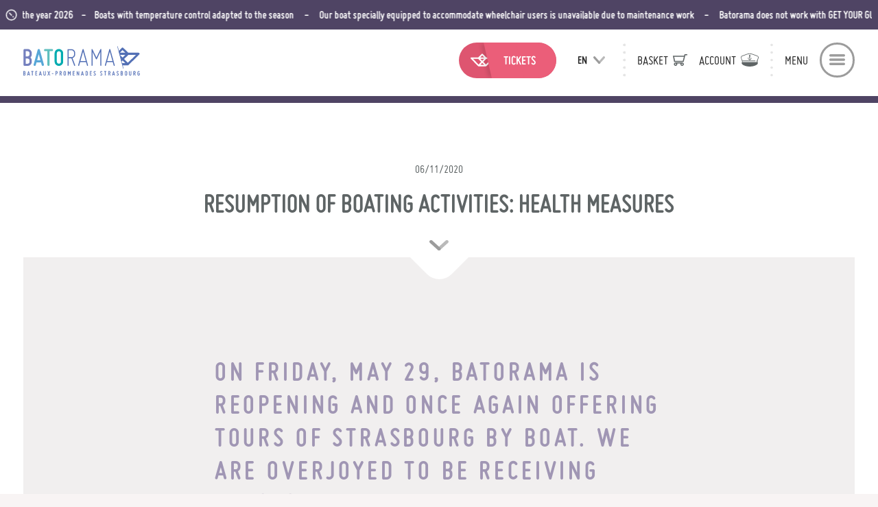

--- FILE ---
content_type: text/html; charset=UTF-8
request_url: https://www.batorama.com/en/blog/covid19-health-measures
body_size: 53657
content:
<!DOCTYPE html><html lang="en" dir="ltr" prefix="content: http://purl.org/rss/1.0/modules/content/ dc: http://purl.org/dc/terms/ foaf: http://xmlns.com/foaf/0.1/ og: http://ogp.me/ns# rdfs: http://www.w3.org/2000/01/rdf-schema# schema: http://schema.org/ sioc: http://rdfs.org/sioc/ns# sioct: http://rdfs.org/sioc/types# skos: http://www.w3.org/2004/02/skos/core# xsd: http://www.w3.org/2001/XMLSchema# "><head><script>(function(w,d,s,l,i){w[l]=w[l]||[];w[l].push({'gtm.start':	new Date().getTime(),event:'gtm.js'});var f=d.getElementsByTagName(s)[0],	j=d.createElement(s),dl=l!='dataLayer'?'&l='+l:'';j.async=true;j.src=	'https://www.googletagmanager.com/gtm.js?id='+i+dl;f.parentNode.insertBefore(j,f);	})(window,document,'script','dataLayer','GTM-MXNBPLF');</script><meta charset="utf-8" /><meta name="title" content="Resumption of boating activities: health measures | Batorama" /><meta name="twitter:card" content="summary_large_image" /><link rel="canonical" href="https://www.batorama.com/en/blog/covid19-health-measures" /><meta name="twitter:title" content="Resumption of boating activities: health measures | Batorama" /><meta name="twitter:description" content="|" /><meta property="og:type" content="website" /><meta name="description" content="Batorama is reopening and once again offering tours of Strasbourg by boat. We have put strict measures in place so that our guests may fully enjoy our activities." /><link rel="image_src" href="https://www.batorama.com/sites/default/files/2020-05/Batorama%20mesures%20sanitaires%20COVID-19.JPG" /><meta name="twitter:image:width" content="980" /><meta name="Generator" content="Drupal 8 (https://www.drupal.org)" /><meta name="MobileOptimized" content="width" /><meta name="HandheldFriendly" content="true" /><meta name="viewport" content="width=device-width, initial-scale=1.0" /><link rel="alternate" hreflang="en" href="https://www.batorama.com/en/blog/covid19-health-measures" /><link rel="alternate" hreflang="de" href="https://www.batorama.com/de/blog/covid19-sanitare-massnahmen" /><link rel="alternate" hreflang="fr" href="https://www.batorama.com/fr/blog/covid19-mesures-sanitaires" /><link rel="alternate" hreflang="it" href="https://www.batorama.com/it/blog/covid19-misure-sanitarie" /><title>Resumption of boating activities: health measures | Batorama</title><link rel="stylesheet" href="/sites/default/files/css/css_1tk4g7hDLHp0KqYxfLO2D3NxCSo5vxYrHe5oU9sHe4Q.css?t71sjs" media="all" /><link rel="stylesheet" href="/sites/default/files/css/css_PKiZq3aNsWNDhb2HL5gVqsJOXz_6KOuZf6kgcnvdZMU.css?t71sjs" media="all" /><!--[if lte IE 8]><script src="/sites/default/files/js/js_VtafjXmRvoUgAzqzYTA3Wrjkx9wcWhjP0G4ZnnqRamA.js" defer=""></script><![endif]--><link rel="apple-touch-icon" sizes="180x180" href="/themes/batorama/icons/apple-touch-icon.png"><link rel="icon" type="image/png" sizes="32x32" href="/themes/batorama/icons/favicon-32x32.png"><link rel="icon" type="image/png" sizes="16x16" href="/themes/batorama/icons/favicon-16x16.png"><link rel="manifest" href="/themes/batorama/icons/manifest.json"><link rel="mask-icon" href="/themes/batorama/icons/safari-pinned-tab.svg" color="#4f4464"><link rel="shortcut icon" href="/themes/batorama/icons/favicon.ico"><meta name="msapplication-config" content="/themes/batorama/icons/browserconfig.xml"><meta name="theme-color" content="#4f4464"></head><body class="path-node page-node-type-actualites" data-env="prod"><noscript><iframe src="https://www.googletagmanager.com/ns.html?id=GTM-MXNBPLF" height="0" width="0" style="display:none;visibility:hidden"></iframe></noscript><div style="display: none;"><svg xmlns="http://www.w3.org/2000/svg" xmlns:xlink="http://www.w3.org/1999/xlink" xmlns:a="http://ns.adobe.com/AdobeSVGViewerExtensions/3.0/"><defs> <polygon id="SVGID_1_" points="171.4 83.5 222 83.5 222 18.3 154.6 18.3 "/></defs><symbol id="svg-arrow-left-short" viewBox="0 0 25 20"><path d="M0 10c0 1.1 0.9 2 2 2h21c1.1 0 2-0.9 2-2s-0.9-2-2-2H2C0.9 8 0 8.9 0 10z"/><path opacity="0.7" d="M11.4 3.5l-7.9 7.9c-0.8 0.8-2.1 0.8-2.9 0 -0.8-0.8-0.8-2.1 0-2.9l7.9-7.9c0.8-0.8 2.1-0.8 2.9 0S12.2 2.7 11.4 3.5z"/><path opacity="0.5" d="M11.4 16.5L3.5 8.6c-0.8-0.8-2.1-0.8-2.9 0 -0.8 0.8-0.8 2.1 0 2.9l7.9 7.9c0.8 0.8 2.1 0.8 2.9 0S12.2 17.3 11.4 16.5z"/></symbol><symbol id="svg-arrow-right-short" viewBox="0 0 25 20"><path d="M25 10c0-1.1-0.9-2-2-2H2c-1.1 0-2 0.9-2 2s0.9 2 2 2h21C24.1 12 25 11.1 25 10z"/><path opacity="0.7" d="M13.6 16.5l7.9-7.9c0.8-0.8 2.1-0.8 2.9 0 0.8 0.8 0.8 2.1 0 2.9l-7.9 7.9c-0.8 0.8-2.1 0.8-2.9 0C12.8 18.6 12.8 17.3 13.6 16.5z"/><path opacity="0.5" d="M13.6 3.5l7.9 7.9c0.8 0.8 2.1 0.8 2.9 0 0.8-0.8 0.8-2.1 0-2.9l-7.9-7.9c-0.8-0.8-2.1-0.8-2.9 0S12.8 2.7 13.6 3.5z"/></symbol><symbol id="svg-arrow-right" viewBox="0 0 72 20"><path d="M70 8H2c-1.1 0-2 0.9-2 2 0 1.1 0.9 2 2 2h68c1.1 0 2-0.9 2-2C72 8.9 71.1 8 70 8z"/><path opacity="0.7" d="M60.6 0.6c0.8-0.8 2.1-0.8 2.9 0l7.9 7.9c0.8 0.8 0.8 2.1 0 2.9 -0.8 0.8-2.1 0.8-2.9 0l-7.9-7.9C59.8 2.7 59.8 1.4 60.6 0.6z"/><path opacity="0.5" d="M60.6 19.4c0.8 0.8 2.1 0.8 2.9 0l7.9-7.9c0.8-0.8 0.8-2.1 0-2.9 -0.8-0.8-2.1-0.8-2.9 0l-7.9 7.9C59.8 17.3 59.8 18.6 60.6 19.4z"/></symbol><symbol id="svg-audioguides" viewBox="0 0 33 33"><path d="M29.7 33h0.7C31.8 33 33 31.8 33 30.4V20.1c0-1.4-1.2-2.6-2.6-2.6h-0.6c-0.6-7.3-6.4-13.1-13.4-13.1 -7.1 0-12.8 5.8-13.5 13.1H2.6C1.2 17.4 0 18.6 0 20.1v10.3C0 31.8 1.2 33 2.6 33h2.9c1.5 0 2.6-1.2 2.6-2.6V20.1c0-1.4-1.2-2.6-2.6-2.6H4.3C4.9 10.9 10.1 5.8 16.4 5.8c6.3 0 11.4 5.1 12 11.6h-0.8c-1.5 0-2.6 1.2-2.6 2.6v10.3c0 1.2 0.9 2.3 2.1 2.6l1.3 0L29.7 33zM6.7 20.1v10.3c0 0.7-0.5 1.2-1.2 1.2H2.6c-0.7 0-1.2-0.5-1.2-1.2V20.1c0-0.7 0.5-1.2 1.2-1.2h2.9C6.1 18.9 6.7 19.4 6.7 20.1zM31.6 30.4c0 0.7-0.5 1.2-1.2 1.2l-3.2 0c-0.5-0.1-0.9-0.6-0.9-1.1V20.1c0-0.7 0.5-1.2 1.2-1.2h2.9c0.7 0 1.2 0.5 1.2 1.2V30.4z"/></symbol><symbol id="svg-bar" viewBox="0 0 26 4"> <style type="text/css">.st0{fill-rule:evenodd;clip-rule:evenodd;} </style> <path class="st0" d="M2 0h22c1.1 0 2 0.9 2 2s-0.9 2-2 2H2C0.9 4 0 3.1 0 2S0.9 0 2 0z"/></symbol><symbol id="svg-basket" viewBox="0 0 35 29"> <path d="M26 19.4l4.3-16.8H35V0h-6.7l-1 4L0 3.9l2.9 15.5L26 19.4 26 19.4 26 19.4zM26.6 6.6L24 16.8H5.1L3.2 6.6 26.6 6.6z"/> <path d="M22.4 29c2.3 0 4.2-1.9 4.2-4.2s-1.9-4.2-4.2-4.2H6.5c-2.3 0-4.2 1.9-4.2 4.2S4.2 29 6.5 29s4.2-1.9 4.2-4.2c0-0.6-0.1-1.1-0.3-1.6h8.1c-0.2 0.5-0.3 1-0.3 1.6C18.2 27.1 20.1 29 22.4 29zM8.1 24.8c0 0.9-0.7 1.6-1.6 1.6S5 25.7 5 24.8c0-0.9 0.7-1.6 1.6-1.6C7.4 23.2 8.1 23.9 8.1 24.8zM24 24.8c0 0.9-0.7 1.6-1.6 1.6 -0.9 0-1.6-0.7-1.6-1.6 0-0.9 0.7-1.6 1.6-1.6C23.3 23.2 24 23.9 24 24.8z"/></symbol><symbol id="svg-billet-open" viewBox="0 0 33 33"><use xlink:href="#svg-open-ticket"/></symbol><symbol id="svg-boat" viewBox="0 0 45 24"> <path class="cls-1" d="M45.04,8.43c0-.09,0-.18-.03-.28h0s0-.03-.01-.04l-.02-.05c-.02-.07-.03-.12-.05-.17,0-.02-.02-.04-.03-.06l-.05-.09s-.03-.06-.05-.09c-.04-.06-.09-.11-.14-.17l-.03-.04s-.02-.02-.04-.03c-.05-.05-.12-.1-.18-.15-.02-.01-.03-.02-.05-.03l-.05-.03c-.07-.04-.11-.06-.14-.08-.02,0-.04-.01-.07-.02l-.11-.03s-.06-.02-.09-.03c-.07-.01-.14-.02-.21-.02h-.05s-13.47,0-13.47,0L23.44.5s-.05-.04-.06-.05l-.09-.07s-.05-.04-.08-.06c-.03-.02-.06-.03-.09-.05l-.09-.05s-.04-.02-.06-.03c-.03-.01-.07-.02-.11-.03l-.1-.03s-.04-.01-.06-.02c-.04,0-.08,0-.12-.01h-.1s-.02-.02-.05-.01c-.04,0-.08,0-.12.01h-.1s-.04.01-.06.02c-.04,0-.08.02-.12.04l-.09.03s-.04.01-.06.02c-.03.01-.07.03-.1.05l-.09.05s-.03.02-.05.03c-.03.02-.05.04-.08.06l-.09.07s-.03.02-.05.04l-6.53,6.53H1.46s-.05,0-.06,0c-.07,0-.14,0-.21.02-.03,0-.06.02-.09.03l-.1.03s-.05.01-.07.02c-.04.01-.07.03-.1.05l-.09.05s-.03.02-.05.03c-.06.04-.13.1-.19.15l-.06.07c-.05.05-.1.11-.14.17-.02.03-.03.06-.05.09l-.05.09s-.02.04-.03.06c-.02.04-.03.09-.04.14l-.04.13c-.02.09-.03.18-.03.28s0,.18.03.28l.03.09c.02.08.03.13.05.17,0,.02.02.04.03.06l.05.1s.03.06.05.08c.04.06.09.11.14.17l.03.04,14.07,14.08c.09.08.15.13.21.17l.15.08s.06.03.09.05c.06.02.1.03.14.04l.06.02s.04.01.06.02c.09.02.19.03.28.03h14.03c.08,0,.17,0,.25-.02l.2-.06s.06-.02.09-.03c.04-.01.07-.03.1-.05l.09-.05s.04-.02.05-.03c.06-.04.12-.09.18-.14l.04-.04c.06-.06.11-.13.17-.21.01-.02.02-.04.03-.05l.11-.19,13.54-13.44c.12-.09.19-.15.26-.22.05-.05.1-.11.14-.17.02-.03.03-.06.05-.09l.05-.09s.02-.04.03-.06c.02-.04.03-.09.04-.14l.02-.08c.03-.13.04-.23.04-.32ZM22.46,3.46l3.69,3.57h-7.26l3.57-3.57ZM26.22,9.84l-3.67,3.67-3.67-3.67h7.33ZM4.85,9.84h10.06l5.65,5.65-5.03,5.03L4.85,9.84ZM18.92,21.1l3.63-3.63,3.63,3.63h-7.25ZM39.9,10.21l-4.55,4.52-5.82,5.7-4.99-4.94,5.65-5.65h10.06l-.35.37Z"/> <polygon class="cls-1" points=".68 7.02 .68 7.02 .68 7.02 .68 7.02"/></symbol><symbol id="svg-bon-cadeau" viewBox="0 0 33 33"><use xlink:href="#svg-gift-certificate"/></symbol><symbol id="svg-btn_discover" viewBox="0 0 36 36"> <path opacity=".6" d="M36 18c0 9.9-8.1 18-18 18S0 27.9 0 18c0-4.4 1.6-8.6 4.5-11.9 1.1-1.2 2.9-1.3 4.1-0.3S9.9 8.8 8.8 10c-1.9 2.2-3 5.1-3 8 0 6.7 5.5 12.2 12.2 12.2S30.2 24.7 30.2 18c0-6.7-5.5-12.2-12.2-12.2 -1.6 0-2.9-1.3-2.9-2.9S16.4 0 18 0C27.9 0 36 8.1 36 18z"/> <path opacity=".3" d="M10.9 1.5c9.1-4 19.7 0.2 23.7 9.4s-0.2 19.7-9.4 23.7c-4 1.7-8.5 2-12.7 0.6 -1.5-0.5-2.4-2.1-1.9-3.7 0.5-1.5 2.1-2.4 3.7-1.9 2.8 0.9 5.9 0.8 8.6-0.4 6.2-2.7 9-9.9 6.3-16s-9.9-9-16-6.3c-6.2 2.7-9 9.9-6.3 16 0.6 1.5 0 3.2-1.5 3.8 -1.5 0.6-3.2 0-3.8-1.5C-2.5 16.1 1.7 5.5 10.9 1.5z"/></symbol><symbol id="svg-burger" viewBox="0 0 26 18"> <path d="M2 4h22c1.1 0 2-0.9 2-2s-0.9-2-2-2H2C0.9 0 0 0.9 0 2S0.9 4 2 4zM24 7H2C0.9 7 0 7.9 0 9s0.9 2 2 2h22c1.1 0 2-0.9 2-2S25.1 7 24 7zM24 14H2c-1.1 0-2 0.9-2 2s0.9 2 2 2h22c1.1 0 2-0.9 2-2S25.1 14 24 14z"/></symbol><symbol id="svg-cart" viewBox="0 0 35 29"> <path d="M26 19.4l4.3-16.8H35V0h-6.7l-1 4L0 3.9l2.9 15.5L26 19.4 26 19.4 26 19.4zM26.6 6.6L24 16.8H5.1L3.2 6.6 26.6 6.6z"/> <path d="M22.4 29c2.3 0 4.2-1.9 4.2-4.2s-1.9-4.2-4.2-4.2H6.5c-2.3 0-4.2 1.9-4.2 4.2S4.2 29 6.5 29s4.2-1.9 4.2-4.2c0-0.6-0.1-1.1-0.3-1.6h8.1c-0.2 0.5-0.3 1-0.3 1.6C18.2 27.1 20.1 29 22.4 29zM8.1 24.8c0 0.9-0.7 1.6-1.6 1.6S5 25.7 5 24.8c0-0.9 0.7-1.6 1.6-1.6C7.4 23.2 8.1 23.9 8.1 24.8zM24 24.8c0 0.9-0.7 1.6-1.6 1.6 -0.9 0-1.6-0.7-1.6-1.6 0-0.9 0.7-1.6 1.6-1.6C23.3 23.2 24 23.9 24 24.8z"/></symbol><symbol id="svg-chevron-bottom" viewBox="0 0 32 18"> <path d="M14 17.2L0.8 4.7c-1.1-1.1-1.1-2.8 0-3.9 1.1-1.1 2.9-1.1 4 0L18 13.4c1.1 1.1 1.1 2.8 0 3.9C16.9 18.3 15.1 18.3 14 17.2z"/> <path opacity="0.7" d="M14 17.2c-1.1-1.1-1.1-2.8 0-3.9L27.1 0.8c1.1-1.1 2.9-1.1 4 0 1.1 1.1 1.1 2.8 0 3.9L18 17.2C16.9 18.3 15.1 18.3 14 17.2z"/></symbol><symbol id="svg-chevron-left" viewBox="0 0 18 32"> <path d="M0.8 14L13.4 0.8c1.1-1.1 2.8-1.1 3.9 0 1.1 1.1 1.1 2.9 0 4L4.7 18c-1.1 1.1-2.8 1.1-3.9 0C-0.3 16.9-0.3 15.1 0.8 14z"/> <path opacity=".7" d="M0.8 14c1.1-1.1 2.8-1.1 3.9 0l12.6 13.1c1.1 1.1 1.1 2.9 0 4 -1.1 1.1-2.8 1.1-3.9 0L0.8 18C-0.3 16.9-0.3 15.1 0.8 14z"/></symbol><symbol id="svg-chevron-right" viewBox="0 0 18 32"> <path d="M17.2 18L4.7 31.2c-1.1 1.1-2.8 1.1-3.9 0 -1.1-1.1-1.1-2.9 0-4L13.4 14c1.1-1.1 2.8-1.1 3.9 0C18.3 15.1 18.3 16.9 17.2 18z"/> <path opacity=".7" d="M17.2 18c-1.1 1.1-2.8 1.1-3.9 0L0.8 4.9c-1.1-1.1-1.1-2.9 0-4 1.1-1.1 2.8-1.1 3.9 0L17.2 14C18.3 15.1 18.3 16.9 17.2 18z"/></symbol><symbol id="svg-cross" viewBox="0 0 20 20"> <path fill="currentColor" d="M19.4 0.6c0.8 0.8 0.8 2.1 0 2.9L3.5 19.4c-0.8 0.8-2.1 0.8-2.9 0 -0.8-0.8-0.8-2.1 0-2.9L16.5 0.6C17.3-0.2 18.6-0.2 19.4 0.6z"/> <path fill="currentColor" opacity="0.7" d="M3.5 0.6l15.9 15.9c0.8 0.8 0.8 2.1 0 2.9 -0.8 0.8-2.1 0.8-2.9 0L0.6 3.5c-0.8-0.8-0.8-2.1 0-2.9C1.4-0.2 2.7-0.2 3.5 0.6z"/></symbol><symbol id="svg-disc" viewBox="0 0 30 30"><g opacity="0.6"><path d="M15 0c8.3 0 15 6.7 15 15s-6.7 15-15 15c-3.6 0-7.1-1.3-9.9-3.7 -1-0.9-1.1-2.4-0.2-3.4 0.9-1 2.4-1.1 3.4-0.2 1.9 1.6 4.2 2.5 6.7 2.5 5.6 0 10.2-4.6 10.2-10.2S20.6 4.8 15 4.8C9.4 4.8 4.8 9.4 4.8 15c0 1.3-1.1 2.4-2.4 2.4S0 16.3 0 15C0 6.7 6.7 0 15 0z"/></g><g opacity="0.3"><path d="M29 20.5C25.9 28.2 17.2 32 9.5 29S-2 17.2 1 9.5c1.3-3.4 3.9-6.2 7.1-7.8 1.2-0.6 2.6-0.1 3.3 1 0.6 1.2 0.1 2.6-1 3.3 -2.2 1.1-3.9 3-4.8 5.3 -2.1 5.2 0.5 11.1 5.7 13.2s11.1-0.5 13.2-5.7c2.1-5.2-0.5-11.1-5.7-13.2 -1.2-0.5-1.9-1.9-1.4-3.1 0.5-1.2 1.9-1.9 3.1-1.4C28.2 4.1 32 12.8 29 20.5z"/></g><path d="M18.4 11.6c1.9 1.9 1.9 5 0 6.8s-5 1.9-6.8 0c-1.9-1.9-1.9-5 0-6.8S16.5 9.7 18.4 11.6z"/></symbol><symbol id="svg-download" viewBox="0 0 21 38"><path d="M1.5 35h18c0.8 0 1.5 0.7 1.5 1.5l0 0c0 0.8-0.7 1.5-1.5 1.5h-18C0.7 38 0 37.3 0 36.5l0 0C0 35.7 0.7 35 1.5 35z"/><path d="M9.3 22.5l-7.8-7.7c-0.7-0.6-0.7-1.7 0-2.4 0 0 0 0 0 0 0.7-0.6 1.7-0.6 2.4 0l7.8 7.7c0.7 0.6 0.7 1.7 0 2.3 0 0 0 0 0 0C11.1 23.2 10 23.2 9.3 22.5z"/><path opacity="0.7" d="M9.3 22.5c-0.7-0.6-0.7-1.7 0-2.3 0 0 0 0 0 0l7.8-7.7c0.7-0.6 1.7-0.6 2.4 0 0.7 0.6 0.7 1.7 0 2.4 0 0 0 0 0 0l-7.8 7.7C11.1 23.2 10 23.2 9.3 22.5z"/><path opacity="0.7" d="M10.5 0L10.5 0C11.3 0 12 0.7 12 1.5v20c0 0.8-0.7 1.5-1.5 1.5l0 0C9.7 23 9 22.3 9 21.5v-20C9 0.7 9.7 0 10.5 0z"/></symbol><symbol id="svg-entreprise" viewBox="0 0 33 33"><use xlink:href="#svg-company"/></symbol><symbol id="svg-eye" viewBox="0 0 21 11"><path d="M20.6 5.1c0-0.1-1.1-1.3-2.8-2.5C15.5 0.9 13 0 10.5 0 8 0 5.5 0.9 3.2 2.5 1.4 3.8 0.4 5 0.4 5.1L0 5.5l0.4 0.4c0 0.1 1.1 1.3 2.8 2.5C5.5 10.1 8 11 10.5 11c2.5 0 5-0.9 7.3-2.5 1.7-1.2 2.8-2.5 2.8-2.5L21 5.5 20.6 5.1zM16.9 7.3c-1.4 1-3.7 2.2-6.4 2.2 -2.7 0-5-1.2-6.4-2.2C3.1 6.6 2.3 5.9 1.9 5.5 2.3 5.1 3.1 4.4 4.1 3.7c1.4-1 3.7-2.2 6.4-2.2 2.7 0 5 1.2 6.4 2.2 1 0.7 1.7 1.4 2.2 1.8C18.7 5.9 17.9 6.6 16.9 7.3zM10.5 2.5c-0.8 0-1.4 0.3-2 0.7 0.4 0.1 0.7 0.5 0.7 1 0 0.5-0.5 1-1 1 -0.3 0-0.6-0.1-0.8-0.3C7.4 5 7.4 5.3 7.4 5.5c0 1.7 1.4 3 3.1 3 1.7 0 3.1-1.3 3.1-3C13.6 3.8 12.2 2.5 10.5 2.5z"/></symbol><symbol id="svg-for-the-little-sailors" viewBox="0 0 33 33"><path d="M32.9 21.8c-0.1-0.4-0.4-0.7-0.7-0.9 -0.2-0.1-0.4-0.1-0.6-0.1 -0.2 0-0.4 0-0.5 0.1 0 0-0.1 0-0.1 0.1l-3.8 2.8c-0.2 0.1-0.5 0.2-0.7 0.2h-0.6c-0.7 0-1.4-0.6-1.4-1.4 0-4.4-3.5-7.9-7.9-7.9h-0.2c-4.3 0-7.9 3.5-7.9 7.9 0 0.7-0.6 1.4-1.4 1.4 -0.2 0-0.5-0.1-0.7-0.2 0 0 0 0 0 0l-4.5-2.2c0 0 0 0 0 0 -0.2-0.1-0.4-0.1-0.5-0.1 -0.2 0-0.4 0.1-0.6 0.1 -0.3 0.2-0.6 0.5-0.7 0.9 -0.1 0.4-0.1 0.8 0.1 1.1l5.3 9.2C5.6 32.9 5.8 33 5.9 33h21.1c0.2 0 0.4-0.1 0.4-0.3l5.3-9.8C33 22.6 33.1 22.2 32.9 21.8zM31.9 22.4c0 0 0 0 0 0l-5.2 9.6H6.2L5.8 31.2h19.9c0.3 0 0.5-0.2 0.5-0.5 0-0.3-0.2-0.5-0.5-0.5H5.2l-4.2-7.2c0 0 0 0 0 0 -0.1-0.1-0.1-0.2 0-0.3 0-0.1 0.1-0.2 0.2-0.2 0.1 0 0.2-0.1 0.3 0l4.4 2.2c0.4 0.2 0.8 0.3 1.2 0.3 1.3 0 2.4-1.1 2.4-2.4 0-3.8 3.1-6.9 6.9-6.9h0.2c3.8 0 6.9 3.1 6.9 6.9 0 1.3 1.1 2.4 2.4 2.4h0.6c0.5 0 0.9-0.1 1.3-0.4 0 0 0 0 0 0l3.8-2.7c0.1 0 0.2 0 0.3 0 0.1 0 0.2 0.1 0.2 0.2C32 22.2 32 22.3 31.9 22.4zM16.5 18.8c-1.9 0-3.4 1.5-3.4 3.4 0 1.1 0.6 2.2 1.5 2.8l-0.3 1.7c0 0.1 0 0.3 0.1 0.4 0.1 0.1 0.2 0.2 0.4 0.2h3.4c0.2 0 0.3-0.1 0.4-0.2 0.1-0.1 0.1-0.3 0.1-0.4l-0.3-1.7c0.9-0.6 1.5-1.7 1.5-2.8C19.9 20.3 18.4 18.8 16.5 18.8zM17.6 24.2c-0.2 0.1-0.3 0.3-0.3 0.5l0.3 1.4h-2.2l0.3-1.4c0-0.2-0.1-0.4-0.3-0.5 -0.8-0.4-1.3-1.2-1.3-2.1 0-1.3 1.1-2.4 2.4-2.4s2.4 1.1 2.4 2.4C18.9 23 18.4 23.8 17.6 24.2zM15.9 22.1c0 0.3-0.3 0.6-0.6 0.6 -0.3 0-0.6-0.3-0.6-0.6 0-0.3 0.3-0.6 0.6-0.6C15.7 21.6 15.9 21.8 15.9 22.1zM18.2 22.1c0 0.3-0.3 0.6-0.6 0.6 -0.3 0-0.6-0.3-0.6-0.6 0-0.3 0.3-0.6 0.6-0.6C18 21.6 18.2 21.8 18.2 22.1zM17 23.7c0 0.1 0 0.2-0.1 0.2h-0.7c-0.1 0-0.2-0.1-0.1-0.2l0.4-0.7c0-0.1 0.2-0.1 0.2 0L17 23.7z"/></symbol><symbol id="svg-gift-certificate" viewBox="0 0 33 33"><path fill-rule="evenodd" clip-rule="evenodd" d="M33 17c-0.1-0.1-0.2-0.2-0.3-0.3l-4.8-2.1c0.1 0 0.2 0.1 0.3 0.1 0.3 0 0.6-0.1 0.8-0.2 0.6-0.2 1.1-0.7 1.4-1.2 0.6-1.2 0-2.6-1.2-3.1 -0.7-0.3-2.1-0.2-3.1-0.1 -0.6 0.1-1.4 0.3-1.9 0.5 -0.2-0.6-0.5-1.2-0.8-1.8 -0.6-0.8-1.4-1.9-2.1-2.2 -0.6-0.3-1.2-0.3-1.9-0.1 -0.6 0.2-1.1 0.7-1.4 1.2 -0.3 0.6-0.3 1.2-0.1 1.8 0.2 0.4 0.4 0.7 0.7 0.9l-4.8-2.1c-0.1-0.1-0.3-0.1-0.5 0 -0.1 0.1-0.2 0.2-0.3 0.3l-1.8 3.8c-0.1 0.3 0 0.6 0.3 0.7l16.4 7.3H11.1c-0.3 0-0.6 0.2-0.6 0.6v11.4c0 0.3 0.2 0.6 0.6 0.6h7.5 3.4 7.5c0.3 0 0.6-0.2 0.6-0.6V21.4l0.3 0.1c0.1 0.1 0.2 0.1 0.2 0.1 0.2 0 0.4-0.1 0.5-0.3l1.8-3.8C33 17.3 33 17.1 33 17zM18.1 31.9h-6.4V21.6h6.4V31.9zM21.5 31.9h-2.3V21.6h2.3V31.9zM28.7 11.1c0.6 0.3 0.9 1.1 0.6 1.7 -0.1 0.3-0.4 0.6-0.7 0.7s-0.7 0.1-1-0.1c-0.1-0.1-0.3-0.1-0.5-0.2 -1.6-0.7-2.6-1.2-2.8-1.5C24.9 11.2 27.9 10.7 28.7 11.1zM24.1 12.9l-1.6-0.7c0.2 0.1 0.5 0.1 0.7 0.1 0.1-0.1 0.2-0.1 0.3-0.1C23.6 12.5 23.8 12.7 24.1 12.9zM19.1 8.2c0.1-0.3 0.4-0.6 0.7-0.7 0.2-0.1 0.3-0.1 0.5-0.1 0.2 0 0.3 0.1 0.5 0.1 0.8 0.3 2.5 2.9 2.4 3.6 -0.3 0.1-1.4-0.3-2.9-1.1 -0.2-0.1-0.4-0.2-0.5-0.2 -0.3-0.1-0.6-0.4-0.7-0.7C18.9 8.8 18.9 8.5 19.1 8.2zM12.6 12.5l1.3-2.8 6.8 3 -1.3 2.8L12.6 12.5zM20.5 15.8l1.3-2.8 1.4 0.6 0.7 0.3 -1.3 2.8L20.5 15.8zM29.1 31.9h-6.4V21.6h6.4V31.9zM30.4 20.3l-6.8-3 1.3-2.8 6.8 3L30.4 20.3z"/><path opacity="0.7" d="M11 15.8L11 15.8c0.5 0 0.7 0.2 0.8 0.2 0 0.1-0.4 0.7-1.3 0.9 -0.3 0.1-0.6 0.1-0.8 0.1 -0.5 0-0.7-0.2-0.8-0.2 0-0.1 0.4-0.7 1.3-0.9C10.5 15.8 10.8 15.8 11 15.8M11 14.9c-0.3 0-0.7 0.1-1.1 0.2 -1.2 0.4-2 1.3-1.8 2 0.2 0.5 0.8 0.8 1.6 0.8 0.3 0 0.7-0.1 1.1-0.2 1.2-0.4 2-1.3 1.8-2C12.4 15.2 11.8 14.9 11 14.9L11 14.9zM1.2 9L1.2 9c0.4 0 0.8 0.1 1.2 0.4 0.8 0.5 1 1.1 1 1.2 0 0-0.1 0.1-0.4 0.1 -0.4 0-0.8-0.1-1.2-0.4 -0.8-0.5-1-1.1-1-1.2C0.9 9.1 1 9 1.2 9M1.2 8.2c-0.5 0-0.9 0.2-1.1 0.5 -0.4 0.7 0.2 1.7 1.3 2.4 0.6 0.3 1.1 0.5 1.6 0.5 0.5 0 0.9-0.2 1.1-0.5 0.4-0.7-0.2-1.7-1.3-2.4C2.3 8.3 1.7 8.2 1.2 8.2L1.2 8.2zM7.4 9.6c0.1 0 0.5 0.5 0.5 1.5 0 0.9-0.4 1.5-0.5 1.5 -0.1 0-0.5-0.5-0.5-1.5C6.9 10.2 7.3 9.7 7.4 9.6M7.4 8.8c0 0 0 0 0 0C6.6 8.8 6 9.8 6 11.1c0 1.3 0.6 2.3 1.4 2.3 0 0 0 0 0 0 0.8 0 1.4-1.1 1.4-2.3C8.8 9.8 8.2 8.8 7.4 8.8L7.4 8.8z"/></symbol><symbol id="svg-hat" viewBox="0 0 29 22"><path d="M28.8 7.6c0.5-1.5-0.3-3.2-1.8-3.8L19.9 1c-3.5-1.4-7.3-1.4-10.8 0L1.9 3.8C0.4 4.4-0.3 6.1 0.2 7.6l1.7 5v2.2c-0.5 0.8-0.6 1.6-0.2 2.4C3 20.1 9.5 22 14.5 22c5 0 11.5-1.9 12.9-4.7 0.4-0.8 0.3-1.7-0.2-2.4v-2.2L28.8 7.6zM2.2 4.7l7.2-2.8c3.3-1.3 6.8-1.3 10.1 0l7.2 2.8c1 0.4 1.6 1.5 1.2 2.6l-1.6 4.8h-0.5c-0.3 0-0.5 0.2-0.5 0.5s0.2 0.5 0.5 0.5h0.4v1.5H2.7V13h20.7c0.3 0 0.5-0.2 0.5-0.5s-0.2-0.5-0.5-0.5H2.6L1 7.3C0.7 6.2 1.2 5.1 2.2 4.7zM11.5 8.2l0.3 0.1c0 1.2 0.7 2 2 2.4l0.4 0.5c0 0 0 0 0 0 0 0 0 0 0 0 0 0 0 0 0 0 0 0 0 0 0 0 0 0 0 0 0 0 0 0 0 0 0 0 0 0 0 0 0 0 0 0 0 0 0 0 0.1 0 0.1 0.1 0.2 0.1 0.1 0 0.1 0 0.2 0l0 0c0 0 0 0 0 0 0 0 0 0 0 0 0 0 0 0 0 0 0 0 0 0 0 0 0 0 0 0 0 0 0 0 0 0 0 0 0 0 0 0 0 0 0 0 0 0 0 0 0 0 0 0 0 0l0.4-0.5c1.3-0.3 2-1.2 2-2.4l0.3-0.1c0.2-0.1 0.3-0.4 0.2-0.6 -0.1-0.2-0.4-0.3-0.6-0.2l-0.5 0.3c-0.2 0.1-0.3 0.2-0.3 0.4v0.3c0 0.8-0.5 1.3-1.4 1.5V6.5h0.5c0.3 0 0.5-0.2 0.5-0.5s-0.2-0.5-0.5-0.5H15V4.7c0 0 0 0 0 0 0.4-0.2 0.7-0.6 0.7-1.1 0-0.7-0.5-1.2-1.2-1.2 -0.7 0-1.2 0.5-1.2 1.2 0 0.5 0.3 0.9 0.7 1.1 0 0 0 0 0 0v0.9h-0.5c-0.3 0-0.5 0.2-0.5 0.5s0.2 0.5 0.5 0.5H14v3.4c-0.9-0.2-1.4-0.7-1.4-1.5V8.1c0-0.2-0.1-0.3-0.3-0.4l-0.5-0.3c-0.2-0.1-0.5 0-0.6 0.2C11.1 7.8 11.2 8.1 11.5 8.2zM14.5 3.3c0.1 0 0.3 0.1 0.3 0.3s-0.1 0.3-0.3 0.3 -0.3-0.1-0.3-0.3S14.4 3.3 14.5 3.3z"/></symbol><symbol id="svg-hourglass" viewBox="0 0 44 74"><path d="M42.8 71.7h-1.2V61.4c0-2.6-0.8-5.1-2.3-7.2l-11.9-17 12-17.2c1.5-2.1 2.3-4.7 2.3-7.3V2.3h1.2c0.6 0 1.2-0.5 1.2-1.2C44 0.5 43.5 0 42.8 0H1.2C0.5 0 0 0.5 0 1.2c0 0.6 0.5 1.2 1.2 1.2h1.2v10.4c0 2.6 0.8 5.1 2.3 7.3l12 17.2 -11.9 17c-1.5 2.1-2.3 4.6-2.3 7.2v10.3H1.2c-0.6 0-1.2 0.5-1.2 1.2S0.5 74 1.2 74h41.7c0.6 0 1.2-0.5 1.2-1.2S43.5 71.7 42.8 71.7zM39.4 71.7H4.6V61.4c0-2.1 0.6-4.2 1.9-5.9l12.4-17.7c0.3-0.4 0.3-0.9 0-1.3L6.5 18.7c-1.2-1.8-1.9-3.8-1.9-5.9V2.3h34.7v10.4c0 2.1-0.6 4.2-1.9 5.9L25.1 36.5c-0.3 0.4-0.3 0.9 0 1.3l12.4 17.7c1.2 1.7 1.9 3.8 1.9 5.9V71.7zM22 36c0.4 0 0.8-0.2 1-0.5 0.3-0.4 5-7.2 8.1-11.7 0.2-0.4 0.3-0.8 0.1-1.2 -0.2-0.4-0.6-0.6-1-0.6H13.8c-0.4 0-0.8 0.2-1 0.6 -0.2 0.4-0.2 0.8 0.1 1.2 3.1 4.5 7.9 11.3 8.1 11.7C21.2 35.8 21.6 36 22 36zM27.9 24.3c-3.3 4.8-5 7.3-5.9 8.6 -0.9-1.3-2.6-3.8-5.9-8.6H27.9zM30.2 49.1c-0.2-0.3-0.6-0.5-0.9-0.5H14.8c-0.4 0-0.7 0.2-0.9 0.5l-5.4 7.8c-0.9 1.3-1.4 2.9-1.4 4.6v6.8c0 0.6 0.5 1.2 1.2 1.2h27.8c0.6 0 1.2-0.5 1.2-1.2v-6.8c0-1.6-0.5-3.2-1.4-4.6L30.2 49.1zM34.7 67.1H9.3v-5.7c0-1.2 0.4-2.3 1-3.2l5.1-7.3h13.2l5.1 7.3c0.7 1 1 2.1 1 3.2V67.1z"/></symbol><symbol id="svg-logo-studiometa" viewBox="0 0 69 11"><title>Studio Meta, Agence Web Strasbourg</title> <path d="M3.2 9.4c-0.9 0-1.7-0.3-2.5-0.7L0 10.1C0.9 10.7 2.1 11 3.1 11c2.3 0 3.8-1.2 3.8-3.1 0-1.3-0.8-2.3-2.3-2.7L3.4 4.9c-0.8-0.2-1-0.4-1-0.9 0-0.6 0.5-1 1.3-1 0.7 0 1.3 0.2 2.1 0.7l0.9-1.3c-0.8-0.6-1.9-0.9-3-0.9 -1.9 0-3.2 1.1-3.2 2.8 0 0.5 0.1 1 0.4 1.4 0.3 0.6 0.9 0.9 1.8 1.1l1 0.3c0.8 0.2 1.2 0.6 1.2 1.2C4.8 9 4.2 9.4 3.2 9.4M11.5 9.6c-0.3 0.1-0.5 0.1-0.6 0.1 -0.6 0-0.8-0.2-0.8-1.1V5.3h1.1l0.4-1.2h-1.6V2H8.4v2H7.8v1.2h0.7v3.6c0 0.6 0 0.8 0.1 1 0.2 0.6 0.9 1 1.8 1 0.4 0 0.9-0.1 1.4-0.3L11.5 9.6zM18.1 9V4h-1.7V9c-0.1 0.3-0.7 0.7-1.1 0.7 -0.3 0-0.5-0.1-0.6-0.3 -0.1-0.2-0.1-0.5-0.1-1.1V4.1h-1.7v4.5c0 0.7 0 1 0.1 1.3 0.2 0.7 1 1.1 2 1.1 0.7 0 1.3-0.2 1.8-0.7 0.1 0.3 0.3 0.5 0.5 0.7l1.2-0.7C18.2 9.9 18.1 9.5 18.1 9M23.4 9c-0.2 0.2-0.6 0.4-0.9 0.4 -0.9 0-1.2-0.5-1.2-1.9 0-1.5 0.3-2.1 1.1-2.1 0.3 0 0.6 0.1 1 0.4L23.4 9C23.4 9 23.4 9 23.4 9zM23.8 10.8h1.6c-0.1-0.3-0.2-0.8-0.2-2.5V1.1h-1.7v2.3c0 0.4 0 0.9 0 1C23.1 4.1 22.7 4 22.2 4c-1.7 0-2.9 1.5-2.9 3.5s1.1 3.4 2.8 3.4c0.6 0 1.1-0.2 1.6-0.6C23.7 10.6 23.7 10.7 23.8 10.8"/> <rect x="26.9" y="3.9" width="1.8" height="6.8"/> <path d="M27.8 0c-0.6 0-1.1 0.5-1.1 1.1s0.5 1.1 1.1 1.1 1.1-0.5 1.1-1.1C28.8 0.5 28.4 0 27.8 0"/> <path d="M33 9.7c-0.3 0-0.7-0.2-0.9-0.6 -0.1-0.3-0.2-0.9-0.2-1.7 0-0.7 0.1-1.1 0.2-1.5 0.1-0.4 0.5-0.7 0.9-0.7 0.3 0 0.6 0.1 0.8 0.3 0.2 0.3 0.3 0.9 0.3 1.8C34.1 9 33.8 9.7 33 9.7M35.2 4.9c-0.6-0.7-1.3-1-2.3-1 -1.8 0-3 1.4-3 3.5s1.2 3.5 3 3.5c1 0 1.7-0.3 2.2-0.9C35.8 9.4 36 8.6 36 7.4 36 6.3 35.8 5.6 35.2 4.9M47.2 1.6L46 6.1c-0.1 0.6-0.2 1-0.3 1.5 -0.1-0.5-0.1-0.8-0.3-1.5l-1.2-4.6h-2.3l-0.9 9.1h1.8l0.3-4.8c0-0.6 0.1-1.1 0.1-1.6 0.1 0.5 0.2 1.2 0.4 1.6l1.3 4.8h1.6l1.4-5c0.2-0.6 0.2-0.9 0.3-1.4 0 0.5 0 0.9 0.1 1.5l0.3 4.9h1.8l-0.8-9.1C49.6 1.6 47.2 1.6 47.2 1.6zM55.6 6.5h-2v0c0-0.9 0.4-1.5 1-1.5 0.3 0 0.6 0.1 0.8 0.4 0.2 0.2 0.2 0.5 0.2 1L55.6 6.5 55.6 6.5zM54.6 3.8c-0.9 0-1.6 0.3-2.1 0.9 -0.6 0.7-0.8 1.5-0.8 2.7 0 2.1 1.2 3.5 3.2 3.5 0.9 0 1.8-0.3 2.5-0.9l-0.7-1c-0.6 0.4-1.1 0.7-1.7 0.7 -0.9 0-1.4-0.6-1.4-1.6V7.8h3.9V7.4c0-1.4-0.3-2.3-0.9-2.9C56.1 4 55.4 3.8 54.6 3.8M61.4 9.6c-0.6 0-0.8-0.2-0.8-1.1V5.1h1.1l0.4-1.2h-1.6v-2H59v2h-0.7v1.2h0.7v3.6c0 0.6 0 0.8 0.1 1 0.2 0.6 0.9 1 1.8 1 0.4 0 0.9-0.1 1.4-0.3l-0.2-1C61.8 9.5 61.6 9.6 61.4 9.6M66.6 9.1c-0.3 0.3-0.6 0.4-0.9 0.4 -0.4 0-0.8-0.3-0.8-0.9 0-0.8 0.4-1 1.6-1h0.1V9.1zM68.3 8.5V8.4l0-2.2c0-0.7 0-0.9-0.1-1.2 -0.3-0.8-1-1.2-2.2-1.2 -0.6 0-1.2 0.1-1.8 0.4 -0.5 0.2-0.7 0.3-1.1 0.6l0.8 1.2c0.7-0.5 1.4-0.8 1.9-0.8 0.7 0 0.8 0.2 0.8 1v0.3c-0.1 0-0.3 0-0.4 0 -2.1 0-3.2 0.7-3.2 2.3 0 1.3 0.8 2.1 2.3 2.1 0.6 0 1-0.1 1.3-0.4 0.1-0.1 0.3-0.2 0.4-0.3 0.2 0.3 0.6 0.7 0.9 0.8L69 9.9C68.4 9.5 68.3 9.2 68.3 8.5"/></symbol><symbol id="svg-logo" viewBox="0 0 222 89"> <style type="text/css">.st0{clip-path:url(#SVGID_2_);fill:none;}	.st1{clip-path:url(#SVGID_2_);fill:#B0CFE7;}	.st2{clip-path:url(#SVGID_2_);fill:#34A9E1;}	.st3{clip-path:url(#SVGID_2_);fill:#86C2E3;}	.st4{opacity:0.5;clip-path:url(#SVGID_2_);fill:#00A19A;}	.st5{opacity:0.5;clip-path:url(#SVGID_2_);fill:#34A9E1;}	.st6{clip-path:url(#SVGID_2_);fill:#79BDE2;}	.st7{clip-path:url(#SVGID_2_);fill:#A5D0D1;}	.st8{clip-path:url(#SVGID_2_);fill:#33B2C1;}	.st9{clip-path:url(#SVGID_2_);fill:#98B1D6;}	.st10{opacity:0.5;clip-path:url(#SVGID_2_);fill:#1770B8;}	.st11{clip-path:url(#SVGID_2_);fill:#429CD7;}	.st12{clip-path:url(#SVGID_2_);fill:#0095CA;}	.st13{clip-path:url(#SVGID_2_);fill:#67AFB1;}	.st14{opacity:0.5;clip-path:url(#SVGID_2_);fill:#86C2E3;}	.st15{opacity:0.5;clip-path:url(#SVGID_2_);fill:#54A7DD;}	.st16{clip-path:url(#SVGID_2_);fill:#00ABDF;}	.st17{clip-path:url(#SVGID_2_);fill:#76BDE2;}	.st18{fill:url(#SVGID_3_);}	.st19{fill:#9184B1;}	.st20{fill:#868786;}	.st21{fill:none;}	.st22{fill:#A2D2EB;}	.st23{fill:#96D5EF;}	.st24{fill:#34A9E1;}	.st25{fill:#5EBFED;}	.st26{fill:#A5D7D4;}	.st27{fill:#1770B8;}	.st28{fill:#98B1D6;}	.st29{fill:#65B2E4;}	.st30{fill:#7296C8;}	.st31{fill:#515897;}	.st32{fill:#5182B9;}	.st33{fill:#8F95BD;}	.st34{fill:#4160A2;}	.st35{fill:#84CEE4;}	.st36{opacity:0.5;fill:#00A19A;}	.st37{fill:#5ABEB8;}	.st38{clip-path:url(#SVGID_5_);fill:none;}	.st39{clip-path:url(#SVGID_5_);fill:#B0CFE7;}	.st40{clip-path:url(#SVGID_5_);fill:#34A9E1;}	.st41{clip-path:url(#SVGID_5_);fill:#86C2E3;}	.st42{opacity:0.5;clip-path:url(#SVGID_5_);fill:#00A19A;}	.st43{opacity:0.5;clip-path:url(#SVGID_5_);fill:#34A9E1;}	.st44{clip-path:url(#SVGID_5_);fill:#79BDE2;}	.st45{clip-path:url(#SVGID_5_);fill:#A5D0D1;}	.st46{clip-path:url(#SVGID_5_);fill:#33B2C1;}	.st47{clip-path:url(#SVGID_5_);fill:#98B1D6;}	.st48{opacity:0.5;clip-path:url(#SVGID_5_);fill:#1770B8;}	.st49{clip-path:url(#SVGID_5_);fill:#429CD7;}	.st50{clip-path:url(#SVGID_5_);fill:#0095CA;}	.st51{clip-path:url(#SVGID_5_);fill:#67AFB1;}	.st52{opacity:0.5;clip-path:url(#SVGID_5_);fill:#86C2E3;}	.st53{opacity:0.5;clip-path:url(#SVGID_5_);fill:#54A7DD;}	.st54{clip-path:url(#SVGID_5_);fill:#00ABDF;}	.st55{clip-path:url(#SVGID_5_);fill:#76BDE2;}	.st56{fill:url(#SVGID_6_);} </style> <clipPath id="SVGID_2_"> <use xlink:href="#SVGID_1_" overflow="visible"/> </clipPath> <polygon class="st0" points="168.7 49 174.7 55 187.7 42 175.6 42 "/> <polygon class="st0" points="161.8 55.9 169.7 55.9 165.8 51.9 "/> <polygon class="st0" points="165.7 34 161.8 37.9 169.7 37.9 "/> <polygon class="st0" points="155.9 42 143.8 42 156.8 55 162.8 49 "/> <polygon class="st0" points="161.8 42 165.8 46 169.8 42 "/> <polygon class="st1" points="161.8 42 169.8 42 171.8 40 169.7 37.9 161.8 37.9 159.7 39.9 "/> <polygon class="st1" points="169.8 42 165.8 46 167.2 47.5 168.7 49 175.6 42 174.8 42 "/> <path class="st2" d="M174.4 42c-0.1 0-0.1 0-0.2 0 -0.1 0-0.1 0-0.2-0.1 -0.1 0-0.1-0.1-0.2-0.1 -0.1 0-0.1-0.1-0.2-0.1 -0.1 0-0.1-0.1-0.2-0.2 0 0-0.1-0.1-0.1-0.1l-1.5-1.5 -2.1 2.1h5C174.7 42 174.5 42 174.4 42z"/> <path class="st3" d="M174.4 42c-0.1 0-0.1 0-0.2 0 -0.1 0-0.1 0-0.2-0.1 -0.1 0-0.1-0.1-0.2-0.1 -0.1 0-0.1-0.1-0.2-0.1 -0.1 0-0.1-0.1-0.2-0.2 0 0-0.1-0.1-0.1-0.1l-1.5-1.5 -2.1 2.1h5C174.7 42 174.5 42 174.4 42z"/> <path class="st4" d="M137 40.9c0-0.1-0.1-0.1-0.1-0.2C136.9 40.8 137 40.8 137 40.9z"/> <path class="st4" d="M140.3 38.5l3.5 3.5h12.1l-0.6-0.6c0 0 0 0-0.1-0.1 -0.1-0.1-0.1-0.2-0.2-0.2 0-0.1-0.1-0.1-0.1-0.2 0-0.1-0.1-0.1-0.1-0.2 0-0.1-0.1-0.2-0.1-0.2 0 0 0-0.1 0-0.1 -0.1-0.3-0.1-0.5 0-0.8 0 0 0-0.1 0-0.1 0-0.1 0-0.2 0.1-0.2 0-0.1 0.1-0.1 0.1-0.2 0-0.1 0.1-0.1 0.1-0.2 0.1-0.1 0.1-0.2 0.2-0.2 0 0 0 0 0.1-0.1l0.6-0.6h-17.1c0 0-0.1 0-0.1 0C139.3 37.8 139.9 38 140.3 38.5z"/> <path class="st4" d="M136.8 40.5c0 0 0-0.1 0-0.1C136.8 40.4 136.8 40.4 136.8 40.5z"/> <path class="st4" d="M137.8 38.1c0.1 0 0.1-0.1 0.2-0.1C138 38 137.9 38.1 137.8 38.1z"/> <path class="st4" d="M138.2 38c0.1 0 0.1 0 0.2-0.1C138.3 37.9 138.3 37.9 138.2 38z"/> <path class="st4" d="M136.8 39.5c0 0 0-0.1 0-0.1C136.8 39.4 136.8 39.5 136.8 39.5z"/> <path class="st4" d="M137.4 38.4c0.1-0.1 0.2-0.2 0.3-0.2C137.6 38.3 137.5 38.4 137.4 38.4z"/> <path class="st4" d="M136.9 39.1c0-0.1 0.1-0.1 0.1-0.2C137 39 136.9 39.1 136.9 39.1z"/> <path class="st4" d="M137.1 38.8c0.1-0.1 0.1-0.2 0.2-0.2C137.2 38.6 137.2 38.7 137.1 38.8z"/> <path class="st4" d="M137.3 41.3c-0.1-0.1-0.1-0.2-0.2-0.2C137.2 41.2 137.2 41.3 137.3 41.3z"/> <path class="st2" d="M154.8 39.1c0-0.1 0.1-0.1 0.1-0.2C154.9 39 154.9 39.1 154.8 39.1z"/> <path class="st4" d="M154.8 39.1c0-0.1 0.1-0.1 0.1-0.2C154.9 39 154.9 39.1 154.8 39.1z"/> <path class="st2" d="M155 38.8c0.1-0.1 0.1-0.2 0.2-0.2C155.2 38.6 155.1 38.7 155 38.8z"/> <path class="st4" d="M155 38.8c0.1-0.1 0.1-0.2 0.2-0.2C155.2 38.6 155.1 38.7 155 38.8z"/> <path class="st2" d="M154.7 39.5c0 0 0-0.1 0-0.1C154.8 39.4 154.7 39.5 154.7 39.5z"/> <path class="st4" d="M154.7 39.5c0 0 0-0.1 0-0.1C154.8 39.4 154.7 39.5 154.7 39.5z"/> <path class="st2" d="M154.8 40.5c0 0 0-0.1 0-0.1C154.7 40.4 154.8 40.4 154.8 40.5z"/> <path class="st4" d="M154.8 40.5c0 0 0-0.1 0-0.1C154.7 40.4 154.8 40.4 154.8 40.5z"/> <path class="st2" d="M155.2 41.3c-0.1-0.1-0.1-0.2-0.2-0.2C155.1 41.2 155.2 41.3 155.2 41.3z"/> <path class="st4" d="M155.2 41.3c-0.1-0.1-0.1-0.2-0.2-0.2C155.1 41.2 155.2 41.3 155.2 41.3z"/> <path class="st2" d="M154.9 40.9c0-0.1-0.1-0.1-0.1-0.2C154.9 40.8 154.9 40.8 154.9 40.9z"/> <path class="st4" d="M154.9 40.9c0-0.1-0.1-0.1-0.1-0.2C154.9 40.8 154.9 40.8 154.9 40.9z"/> <path class="st4" d="M136.8 39.4c0-0.1 0-0.2 0.1-0.2C136.9 39.2 136.9 39.3 136.8 39.4z"/> <path class="st4" d="M136.9 40.7c0-0.1-0.1-0.2-0.1-0.2C136.9 40.6 136.9 40.7 136.9 40.7z"/> <path class="st4" d="M137 39c0-0.1 0.1-0.1 0.1-0.2C137.1 38.8 137 38.9 137 39z"/> <path class="st4" d="M138 38c0.1 0 0.1 0 0.2-0.1C138.2 38 138.1 38 138 38z"/> <path class="st4" d="M137.7 38.2c0 0 0.1-0.1 0.1-0.1C137.8 38.2 137.7 38.2 137.7 38.2z"/> <path class="st4" d="M137.1 41.1c0-0.1-0.1-0.1-0.1-0.2C137 41 137.1 41 137.1 41.1z"/> <path class="st4" d="M138.4 37.9c0.1 0 0.2 0 0.3 0C138.6 37.9 138.5 37.9 138.4 37.9z"/> <path class="st4" d="M155.1 59.1c0-0.1-0.1-0.1-0.1-0.2 0-0.1-0.1-0.1-0.1-0.2 0-0.1 0-0.1-0.1-0.2 0-0.1 0-0.1 0-0.2 -0.1-0.3-0.1-0.5 0-0.8 0 0 0-0.1 0-0.1 0-0.1 0-0.2 0.1-0.2 0-0.1 0.1-0.1 0.1-0.2 0-0.1 0.1-0.1 0.1-0.2 0.1-0.1 0.1-0.2 0.2-0.2 0 0 0 0 0.1-0.1l1.5-1.5 -13-13h-5c-0.6 0-1.1-0.3-1.5-0.7 0 0 0 0 0.1 0.1l18 18c0 0 0 0 0 0C155.3 59.4 155.2 59.2 155.1 59.1z"/> <path class="st4" d="M136.8 39.5c-0.1 0.3-0.1 0.5 0 0.8 0-0.1 0-0.3 0-0.4C136.8 39.8 136.8 39.7 136.8 39.5z"/> <path class="st4" d="M155.7 59.7c0 0 0.1 0 0.1 0.1C155.7 59.7 155.7 59.7 155.7 59.7L155.7 59.7z"/> <path class="st4" d="M137.4 38.4C137.4 38.4 137.4 38.5 137.4 38.4c-0.1 0.1-0.1 0.1-0.1 0.1C137.3 38.5 137.4 38.5 137.4 38.4z"/> <path class="st4" d="M138.8 42h5l-3.5-3.5c-0.4-0.4-1-0.6-1.6-0.6 -0.1 0-0.2 0-0.3 0 -0.1 0-0.1 0-0.2 0.1 -0.1 0-0.1 0-0.2 0.1 -0.1 0-0.1 0.1-0.2 0.1 0 0-0.1 0-0.1 0.1 -0.1 0.1-0.2 0.1-0.3 0.2 0 0-0.1 0.1-0.1 0.1 -0.1 0.1-0.1 0.2-0.2 0.2 0 0.1-0.1 0.1-0.1 0.2 0 0.1-0.1 0.1-0.1 0.2 0 0.1-0.1 0.2-0.1 0.2 0 0 0 0.1 0 0.1 0 0.1 0 0.3 0 0.4 0 0.1 0 0.3 0 0.4 0 0 0 0.1 0 0.1 0 0.1 0 0.2 0.1 0.2 0 0.1 0.1 0.1 0.1 0.2 0 0.1 0.1 0.1 0.1 0.2 0.1 0.1 0.1 0.2 0.2 0.2C137.7 41.8 138.2 42 138.8 42z"/> <path class="st4" d="M138.8 42h5l-3.5-3.5c-0.4-0.4-1-0.6-1.6-0.6 -0.1 0-0.2 0-0.3 0 -0.1 0-0.1 0-0.2 0.1 -0.1 0-0.1 0-0.2 0.1 -0.1 0-0.1 0.1-0.2 0.1 0 0-0.1 0-0.1 0.1 -0.1 0.1-0.2 0.1-0.3 0.2 0 0-0.1 0.1-0.1 0.1 -0.1 0.1-0.1 0.2-0.2 0.2 0 0.1-0.1 0.1-0.1 0.2 0 0.1-0.1 0.1-0.1 0.2 0 0.1-0.1 0.2-0.1 0.2 0 0 0 0.1 0 0.1 0 0.1 0 0.3 0 0.4 0 0.1 0 0.3 0 0.4 0 0 0 0.1 0 0.1 0 0.1 0 0.2 0.1 0.2 0 0.1 0.1 0.1 0.1 0.2 0 0.1 0.1 0.1 0.1 0.2 0.1 0.1 0.1 0.2 0.2 0.2C137.7 41.8 138.2 42 138.8 42z"/> <path class="st5" d="M155.8 59.7C155.8 59.8 155.8 59.8 155.8 59.7 155.8 59.8 155.8 59.8 155.8 59.7 155.8 59.8 155.8 59.8 155.8 59.7z"/> <path class="st5" d="M156.4 60c0.1 0 0.3 0 0.4 0C156.7 60 156.5 60 156.4 60L156.4 60z"/> <polygon class="st1" points="164.3 50.4 162.8 49 156.8 55 157.7 55.9 161.8 55.9 165.8 51.9 "/> <path class="st5" d="M156 59.9L156 59.9c0.1 0 0.1 0 0.2 0.1 0 0 0 0 0 0C156.1 59.9 156.1 59.9 156 59.9z"/> <path class="st4" d="M155.7 59.7c0 0 0.1 0 0.1 0.1 0 0 0 0 0.1 0C155.8 59.7 155.7 59.7 155.7 59.7z"/> <path class="st5" d="M155.7 59.7c0 0 0.1 0 0.1 0.1 0 0 0 0 0.1 0C155.8 59.7 155.7 59.7 155.7 59.7z"/> <path class="st4" d="M154.8 58.5c0 0.1 0 0.2 0.1 0.2C154.9 58.7 154.8 58.6 154.8 58.5z"/> <path class="st5" d="M154.8 58.5c0 0.1 0 0.2 0.1 0.2C154.9 58.7 154.8 58.6 154.8 58.5z"/> <path class="st4" d="M155.3 56.5C155.3 56.5 155.3 56.5 155.3 56.5c0.3-0.3 0.9-0.6 1.5-0.6h0.9l-0.9-0.9L155.3 56.5z"/> <path class="st5" d="M155.3 56.5C155.3 56.5 155.3 56.5 155.3 56.5c0.3-0.3 0.9-0.6 1.5-0.6h0.9l-0.9-0.9L155.3 56.5z"/> <path class="st4" d="M155 59c0 0.1 0.1 0.1 0.1 0.2C155 59.1 155 59 155 59z"/> <path class="st5" d="M155 59c0 0.1 0.1 0.1 0.1 0.2C155 59.1 155 59 155 59z"/> <path class="st4" d="M154.8 58.4c0-0.1 0-0.3 0-0.4 0-0.1 0-0.3 0-0.4C154.7 57.8 154.7 58.1 154.8 58.4z"/> <path class="st5" d="M154.8 58.4c0-0.1 0-0.3 0-0.4 0-0.1 0-0.3 0-0.4C154.7 57.8 154.7 58.1 154.8 58.4z"/> <path class="st4" d="M154.9 57.2c0 0.1-0.1 0.2-0.1 0.2C154.8 57.3 154.9 57.2 154.9 57.2z"/> <path class="st5" d="M154.9 57.2c0 0.1-0.1 0.2-0.1 0.2C154.8 57.3 154.9 57.2 154.9 57.2z"/> <path class="st4" d="M155.1 56.8c0 0.1-0.1 0.1-0.1 0.2C155 56.9 155 56.9 155.1 56.8z"/> <path class="st5" d="M155.1 56.8c0 0.1-0.1 0.1-0.1 0.2C155 56.9 155 56.9 155.1 56.8z"/> <path class="st4" d="M156.8 60c-0.1 0-0.3 0-0.4 0C156.5 60 156.7 60 156.8 60z"/> <path class="st5" d="M156.8 60c-0.1 0-0.3 0-0.4 0C156.5 60 156.7 60 156.8 60z"/> <path class="st4" d="M156 59.9c0.1 0 0.1 0 0.2 0.1C156.1 59.9 156.1 59.9 156 59.9z"/> <path class="st5" d="M156 59.9c0.1 0 0.1 0 0.2 0.1C156.1 59.9 156.1 59.9 156 59.9z"/> <polygon class="st1" points="167.2 50.4 165.8 51.9 169.7 55.9 173.9 55.9 174.7 55 168.7 49 "/> <path class="st5" d="M167.7 49.8c-0.1 0.3-0.3 0.5-0.5 0.7l1.5-1.5 -1.5-1.5C167.8 48.1 168 49 167.7 49.8z"/> <path class="st6" d="M167.7 49.8c-0.1 0.3-0.3 0.5-0.5 0.7l1.5-1.5 -1.5-1.5C167.8 48.1 168 49 167.7 49.8z"/> <path class="st5" d="M164.3 50.4l1.5 1.5 1.5-1.5c-0.4 0.4-0.9 0.6-1.5 0.6C165.2 51.1 164.7 50.8 164.3 50.4z"/> <path class="st6" d="M164.3 50.4l1.5 1.5 1.5-1.5c-0.4 0.4-0.9 0.6-1.5 0.6C165.2 51.1 164.7 50.8 164.3 50.4z"/> <path class="st4" d="M175.7 59.8C175.7 59.8 175.7 59.8 175.7 59.8c0 0 0.1 0 0.1-0.1l0 0C175.8 59.7 175.8 59.7 175.7 59.8z"/> <path class="st4" d="M194.8 40.3c0.1-0.3 0.1-0.5 0-0.8 0 0.1 0 0.3 0 0.4C194.8 40.1 194.8 40.2 194.8 40.3z"/> <path class="st4" d="M194.4 38.8c0 0.1 0.1 0.1 0.1 0.2C194.5 38.9 194.5 38.8 194.4 38.8z"/> <path class="st7" d="M192.7 42h-5l-13 13 1.5 1.5c0 0 0 0 0.1 0.1 0.1 0.1 0.1 0.2 0.2 0.2 0 0.1 0.1 0.1 0.1 0.2 0 0.1 0.1 0.1 0.1 0.2 0 0.1 0.1 0.2 0.1 0.2 0 0 0 0.1 0 0.1 0.1 0.3 0.1 0.5 0 0.8 0 0.1 0 0.1 0 0.2 0 0.1 0 0.2-0.1 0.2 0 0.1-0.1 0.1-0.1 0.2 0 0.1-0.1 0.1-0.1 0.2 -0.1 0.1-0.2 0.2-0.3 0.4 0 0 0 0 0 0l18-18c0 0 0 0 0.1-0.1C193.9 41.8 193.3 42 192.7 42z"/> <path class="st4" d="M194.7 40.5c0 0.1 0 0.2-0.1 0.2C194.7 40.7 194.7 40.6 194.7 40.5z"/> <path class="st4" d="M194.2 38.5C194.2 38.5 194.2 38.5 194.2 38.5c-0.1-0.1-0.1-0.1-0.1-0.1C194.2 38.5 194.2 38.5 194.2 38.5z"/> <path class="st4" d="M194.6 40.9c0 0.1-0.1 0.1-0.1 0.2C194.5 41 194.5 41 194.6 40.9z"/> <path class="st4" d="M194.6 39.1c0 0.1 0.1 0.2 0.1 0.2C194.7 39.3 194.7 39.2 194.6 39.1z"/> <path class="st4" d="M193.7 38.1c0 0 0.1 0 0.1 0.1C193.8 38.2 193.8 38.2 193.7 38.1z"/> <polygon class="st4" points="175.1 60 175.1 60 175.1 60 "/> <path class="st4" d="M192.8 37.9c0.1 0 0.2 0 0.3 0C193 37.9 192.9 37.9 192.8 37.9z"/> <path class="st4" d="M175.3 59.9C175.3 59.9 175.3 59.9 175.3 59.9c0.1 0 0.1 0 0.2-0.1 0 0 0 0 0 0C175.5 59.9 175.4 59.9 175.3 59.9z"/> <path class="st4" d="M193.3 38c0.1 0 0.1 0 0.2 0.1C193.5 38 193.4 38 193.3 38z"/> <path class="st5" d="M176.7 57.2c0 0.1 0.1 0.2 0.1 0.2C176.7 57.3 176.7 57.2 176.7 57.2z"/> <path class="st4" d="M176.7 57.2c0 0.1 0.1 0.2 0.1 0.2C176.7 57.3 176.7 57.2 176.7 57.2z"/> <path class="st5" d="M174.7 55.9c0.6 0 1.1 0.3 1.5 0.7 0 0 0 0-0.1-0.1l-1.5-1.5 -0.9 0.9H174.7z"/> <path class="st8" d="M174.7 55.9c0.6 0 1.1 0.3 1.5 0.7 0 0 0 0-0.1-0.1l-1.5-1.5 -0.9 0.9H174.7z"/> <path class="st5" d="M176.5 56.8c0 0.1 0.1 0.1 0.1 0.2C176.5 56.9 176.5 56.9 176.5 56.8z"/> <path class="st4" d="M176.5 56.8c0 0.1 0.1 0.1 0.1 0.2C176.5 56.9 176.5 56.9 176.5 56.8z"/> <path class="st5" d="M174.7 60c0.1 0 0.3 0 0.4 0 0 0 0 0 0 0C175 60 174.9 60 174.7 60z"/> <path class="st4" d="M174.7 60c0.1 0 0.3 0 0.4 0 0 0 0 0 0 0C175 60 174.9 60 174.7 60z"/> <path class="st5" d="M175.5 59.9c-0.1 0-0.1 0-0.2 0.1C175.4 59.9 175.5 59.9 175.5 59.9z"/> <path class="st4" d="M175.5 59.9c-0.1 0-0.1 0-0.2 0.1C175.4 59.9 175.5 59.9 175.5 59.9z"/> <path class="st5" d="M175.9 59.7c0 0-0.1 0.1-0.1 0.1C175.8 59.7 175.8 59.7 175.9 59.7z"/> <path class="st4" d="M175.9 59.7c0 0-0.1 0.1-0.1 0.1C175.8 59.7 175.8 59.7 175.9 59.7z"/> <path class="st5" d="M176.7 58.5c0 0.1 0 0.2-0.1 0.2C176.7 58.7 176.7 58.6 176.7 58.5z"/> <path class="st4" d="M176.7 58.5c0 0.1 0 0.2-0.1 0.2C176.7 58.7 176.7 58.6 176.7 58.5z"/> <path class="st5" d="M176.8 58.4c0.1-0.3 0.1-0.5 0-0.8 0 0.1 0 0.3 0 0.4C176.8 58.1 176.8 58.2 176.8 58.4z"/> <path class="st4" d="M176.8 58.4c0.1-0.3 0.1-0.5 0-0.8 0 0.1 0 0.3 0 0.4C176.8 58.1 176.8 58.2 176.8 58.4z"/> <path class="st5" d="M176.5 59c0 0.1-0.1 0.1-0.1 0.2C176.5 59.1 176.5 59 176.5 59z"/> <path class="st4" d="M176.5 59c0 0.1-0.1 0.1-0.1 0.2C176.5 59.1 176.5 59 176.5 59z"/> <path class="st9" d="M169.7 55.9h-7.9l-3.5 3.5c-0.4 0.4-0.9 0.6-1.5 0.6h17.9c-0.5 0-1.1-0.2-1.5-0.6L169.7 55.9z"/> <path class="st10" d="M175.3 59.9c-0.1 0-0.1 0-0.2 0.1C175.2 60 175.3 60 175.3 59.9z"/> <path class="st10" d="M156.4 60c-0.1 0-0.1 0-0.2-0.1C156.3 60 156.3 60 156.4 60z"/> <path class="st10" d="M155.7 59.7c-0.1-0.1-0.2-0.1-0.3-0.2C155.5 59.5 155.6 59.6 155.7 59.7z"/> <path class="st10" d="M176.2 59.5c-0.1 0.1-0.2 0.2-0.3 0.2C176 59.6 176.1 59.5 176.2 59.5z"/> <path class="st10" d="M175.7 59.8c-0.1 0-0.1 0.1-0.2 0.1C175.6 59.8 175.7 59.8 175.7 59.8z"/> <path class="st10" d="M156 59.9c-0.1 0-0.1-0.1-0.2-0.1C155.9 59.8 155.9 59.8 156 59.9z"/> <path class="st4" d="M154.9 58.8c0 0.1 0.1 0.1 0.1 0.2C155 58.9 154.9 58.8 154.9 58.8z"/> <path class="st10" d="M154.9 58.8c0 0.1 0.1 0.1 0.1 0.2C155 58.9 154.9 58.8 154.9 58.8z"/> <path class="st4" d="M155.3 59.4c-0.1-0.1-0.2-0.2-0.3-0.3C155.2 59.2 155.3 59.4 155.3 59.4c0.1 0.1 0.2 0.2 0.3 0.3l0 0C155.5 59.6 155.4 59.5 155.3 59.4z"/> <path class="st10" d="M155.3 59.4c-0.1-0.1-0.2-0.2-0.3-0.3C155.2 59.2 155.3 59.4 155.3 59.4c0.1 0.1 0.2 0.2 0.3 0.3l0 0C155.5 59.6 155.4 59.5 155.3 59.4z"/> <path class="st4" d="M155.3 56.6c-0.1 0.1-0.1 0.2-0.2 0.2C155.1 56.7 155.2 56.6 155.3 56.6z"/> <path class="st10" d="M155.3 56.6c-0.1 0.1-0.1 0.2-0.2 0.2C155.1 56.7 155.2 56.6 155.3 56.6z"/> <path class="st4" d="M155 57c0 0.1-0.1 0.1-0.1 0.2C154.9 57.1 155 57.1 155 57z"/> <path class="st10" d="M155 57c0 0.1-0.1 0.1-0.1 0.2C154.9 57.1 155 57.1 155 57z"/> <path class="st4" d="M154.8 57.4c0 0 0 0.1 0 0.1C154.8 57.5 154.8 57.5 154.8 57.4z"/> <path class="st10" d="M154.8 57.4c0 0 0 0.1 0 0.1C154.8 57.5 154.8 57.5 154.8 57.4z"/> <path class="st4" d="M154.8 58.4c0 0.1 0 0.1 0 0.2C154.8 58.5 154.8 58.4 154.8 58.4z"/> <path class="st10" d="M154.8 58.4c0 0.1 0 0.1 0 0.2C154.8 58.5 154.8 58.4 154.8 58.4z"/> <path class="st5" d="M155.8 59.8C155.8 59.8 155.8 59.8 155.8 59.8c0.1 0 0.1 0.1 0.2 0.1l0 0C155.9 59.9 155.9 59.8 155.8 59.8z"/> <path class="st10" d="M155.8 59.8C155.8 59.8 155.8 59.8 155.8 59.8c0.1 0 0.1 0.1 0.2 0.1l0 0C155.9 59.9 155.9 59.8 155.8 59.8z"/> <path class="st5" d="M156.2 59.9C156.2 59.9 156.2 59.9 156.2 59.9c0.1 0 0.1 0 0.2 0.1h0C156.3 60 156.3 60 156.2 59.9z"/> <path class="st10" d="M156.2 59.9C156.2 59.9 156.2 59.9 156.2 59.9c0.1 0 0.1 0 0.2 0.1h0C156.3 60 156.3 60 156.2 59.9z"/> <path class="st5" d="M158.3 56.5c0.8 0.8 0.8 2.1 0 2.9l3.5-3.5h-4.1L158.3 56.5z"/> <path class="st10" d="M158.3 56.5c0.8 0.8 0.8 2.1 0 2.9l3.5-3.5h-4.1L158.3 56.5z"/> <path class="st4" d="M158.3 56.5l-0.6-0.6h-0.9c-0.6 0-1.1 0.3-1.5 0.7 -0.1 0.1-0.1 0.2-0.2 0.2 0 0.1-0.1 0.1-0.1 0.2 0 0.1-0.1 0.1-0.1 0.2 0 0.1-0.1 0.2-0.1 0.2 0 0 0 0.1 0 0.1 0 0.1 0 0.3 0 0.4 0 0.1 0 0.3 0 0.4 0 0.1 0 0.1 0 0.2 0 0.1 0 0.2 0.1 0.2 0 0.1 0.1 0.1 0.1 0.2 0 0.1 0.1 0.1 0.1 0.2 0.1 0.1 0.2 0.2 0.3 0.3 0.1 0.1 0.2 0.2 0.3 0.3 0 0 0.1 0.1 0.2 0.1 0.1 0 0.1 0.1 0.2 0.1 0.1 0 0.1 0 0.2 0.1 0.1 0 0.1 0 0.2 0.1 0.1 0 0.3 0 0.4 0 0.5 0 1.1-0.2 1.5-0.6C159.1 58.6 159.1 57.3 158.3 56.5z"/> <path class="st5" d="M158.3 56.5l-0.6-0.6h-0.9c-0.6 0-1.1 0.3-1.5 0.7 -0.1 0.1-0.1 0.2-0.2 0.2 0 0.1-0.1 0.1-0.1 0.2 0 0.1-0.1 0.1-0.1 0.2 0 0.1-0.1 0.2-0.1 0.2 0 0 0 0.1 0 0.1 0 0.1 0 0.3 0 0.4 0 0.1 0 0.3 0 0.4 0 0.1 0 0.1 0 0.2 0 0.1 0 0.2 0.1 0.2 0 0.1 0.1 0.1 0.1 0.2 0 0.1 0.1 0.1 0.1 0.2 0.1 0.1 0.2 0.2 0.3 0.3 0.1 0.1 0.2 0.2 0.3 0.3 0 0 0.1 0.1 0.2 0.1 0.1 0 0.1 0.1 0.2 0.1 0.1 0 0.1 0 0.2 0.1 0.1 0 0.1 0 0.2 0.1 0.1 0 0.3 0 0.4 0 0.5 0 1.1-0.2 1.5-0.6C159.1 58.6 159.1 57.3 158.3 56.5z"/> <path class="st10" d="M158.3 56.5l-0.6-0.6h-0.9c-0.6 0-1.1 0.3-1.5 0.7 -0.1 0.1-0.1 0.2-0.2 0.2 0 0.1-0.1 0.1-0.1 0.2 0 0.1-0.1 0.1-0.1 0.2 0 0.1-0.1 0.2-0.1 0.2 0 0 0 0.1 0 0.1 0 0.1 0 0.3 0 0.4 0 0.1 0 0.3 0 0.4 0 0.1 0 0.1 0 0.2 0 0.1 0 0.2 0.1 0.2 0 0.1 0.1 0.1 0.1 0.2 0 0.1 0.1 0.1 0.1 0.2 0.1 0.1 0.2 0.2 0.3 0.3 0.1 0.1 0.2 0.2 0.3 0.3 0 0 0.1 0.1 0.2 0.1 0.1 0 0.1 0.1 0.2 0.1 0.1 0 0.1 0 0.2 0.1 0.1 0 0.1 0 0.2 0.1 0.1 0 0.3 0 0.4 0 0.5 0 1.1-0.2 1.5-0.6C159.1 58.6 159.1 57.3 158.3 56.5z"/> <path class="st5" d="M173.3 59.4c-0.8-0.8-0.8-2.1 0-2.9l0.6-0.6h-4.1L173.3 59.4z"/> <path class="st11" d="M173.3 59.4c-0.8-0.8-0.8-2.1 0-2.9l0.6-0.6h-4.1L173.3 59.4z"/> <path class="st4" d="M176.8 58.4c0 0.1 0 0.1 0 0.2C176.7 58.5 176.8 58.4 176.8 58.4z"/> <path class="st10" d="M176.8 58.4c0 0.1 0 0.1 0 0.2C176.7 58.5 176.8 58.4 176.8 58.4z"/> <path class="st4" d="M176.5 59.1c-0.1 0.1-0.2 0.2-0.3 0.3 -0.1 0.1-0.2 0.2-0.3 0.3l0 0c0.1-0.1 0.2-0.1 0.3-0.2C176.3 59.4 176.4 59.2 176.5 59.1z"/> <path class="st10" d="M176.5 59.1c-0.1 0.1-0.2 0.2-0.3 0.3 -0.1 0.1-0.2 0.2-0.3 0.3l0 0c0.1-0.1 0.2-0.1 0.3-0.2C176.3 59.4 176.4 59.2 176.5 59.1z"/> <path class="st4" d="M175.5 59.9C175.5 59.9 175.5 59.9 175.5 59.9c0.1 0 0.1-0.1 0.2-0.1 0 0 0 0 0 0C175.7 59.8 175.6 59.8 175.5 59.9z"/> <path class="st10" d="M175.5 59.9C175.5 59.9 175.5 59.9 175.5 59.9c0.1 0 0.1-0.1 0.2-0.1 0 0 0 0 0 0C175.7 59.8 175.6 59.8 175.5 59.9z"/> <path class="st4" d="M175.1 60L175.1 60c0.1 0 0.1 0 0.2-0.1 0 0 0 0 0 0C175.3 60 175.2 60 175.1 60z"/> <path class="st10" d="M175.1 60L175.1 60c0.1 0 0.1 0 0.2-0.1 0 0 0 0 0 0C175.3 60 175.2 60 175.1 60z"/> <path class="st4" d="M176.3 56.6c0.1 0.1 0.1 0.2 0.2 0.2C176.4 56.7 176.3 56.6 176.3 56.6z"/> <path class="st10" d="M176.3 56.6c0.1 0.1 0.1 0.2 0.2 0.2C176.4 56.7 176.3 56.6 176.3 56.6z"/> <path class="st4" d="M176.7 57.4c0 0 0 0.1 0 0.1C176.8 57.5 176.7 57.5 176.7 57.4z"/> <path class="st10" d="M176.7 57.4c0 0 0 0.1 0 0.1C176.8 57.5 176.7 57.5 176.7 57.4z"/> <path class="st4" d="M176.6 57c0 0.1 0.1 0.1 0.1 0.2C176.6 57.1 176.6 57.1 176.6 57z"/> <path class="st10" d="M176.6 57c0 0.1 0.1 0.1 0.1 0.2C176.6 57.1 176.6 57.1 176.6 57z"/> <path class="st4" d="M176.7 58.8c0 0.1-0.1 0.1-0.1 0.2C176.6 58.9 176.6 58.8 176.7 58.8z"/> <path class="st10" d="M176.7 58.8c0 0.1-0.1 0.1-0.1 0.2C176.6 58.9 176.6 58.8 176.7 58.8z"/> <path class="st5" d="M175.3 59.9c0.1 0 0.1 0 0.2-0.1 0.1 0 0.1-0.1 0.2-0.1 0 0 0.1 0 0.1-0.1 0.1-0.1 0.2-0.2 0.3-0.3 0.1-0.1 0.2-0.2 0.3-0.3 0 0 0.1-0.1 0.1-0.2 0-0.1 0.1-0.1 0.1-0.2 0-0.1 0-0.1 0.1-0.2 0-0.1 0-0.1 0-0.2 0-0.1 0-0.3 0-0.4 0-0.1 0-0.3 0-0.4 0 0 0-0.1 0-0.1 0-0.1 0-0.2-0.1-0.2 0-0.1-0.1-0.1-0.1-0.2 0-0.1-0.1-0.1-0.1-0.2 -0.1-0.1-0.1-0.2-0.2-0.2 -0.4-0.4-0.9-0.7-1.5-0.7h-0.9l-0.6 0.6c-0.8 0.8-0.8 2.1 0 2.9 0.4 0.4 0.9 0.6 1.5 0.6 0.1 0 0.3 0 0.4 0C175.2 60 175.3 60 175.3 59.9z"/> <path class="st4" d="M175.3 59.9c0.1 0 0.1 0 0.2-0.1 0.1 0 0.1-0.1 0.2-0.1 0 0 0.1 0 0.1-0.1 0.1-0.1 0.2-0.2 0.3-0.3 0.1-0.1 0.2-0.2 0.3-0.3 0 0 0.1-0.1 0.1-0.2 0-0.1 0.1-0.1 0.1-0.2 0-0.1 0-0.1 0.1-0.2 0-0.1 0-0.1 0-0.2 0-0.1 0-0.3 0-0.4 0-0.1 0-0.3 0-0.4 0 0 0-0.1 0-0.1 0-0.1 0-0.2-0.1-0.2 0-0.1-0.1-0.1-0.1-0.2 0-0.1-0.1-0.1-0.1-0.2 -0.1-0.1-0.1-0.2-0.2-0.2 -0.4-0.4-0.9-0.7-1.5-0.7h-0.9l-0.6 0.6c-0.8 0.8-0.8 2.1 0 2.9 0.4 0.4 0.9 0.6 1.5 0.6 0.1 0 0.3 0 0.4 0C175.2 60 175.3 60 175.3 59.9z"/> <path class="st12" d="M175.3 59.9c0.1 0 0.1 0 0.2-0.1 0.1 0 0.1-0.1 0.2-0.1 0 0 0.1 0 0.1-0.1 0.1-0.1 0.2-0.2 0.3-0.3 0.1-0.1 0.2-0.2 0.3-0.3 0 0 0.1-0.1 0.1-0.2 0-0.1 0.1-0.1 0.1-0.2 0-0.1 0-0.1 0.1-0.2 0-0.1 0-0.1 0-0.2 0-0.1 0-0.3 0-0.4 0-0.1 0-0.3 0-0.4 0 0 0-0.1 0-0.1 0-0.1 0-0.2-0.1-0.2 0-0.1-0.1-0.1-0.1-0.2 0-0.1-0.1-0.1-0.1-0.2 -0.1-0.1-0.1-0.2-0.2-0.2 -0.4-0.4-0.9-0.7-1.5-0.7h-0.9l-0.6 0.6c-0.8 0.8-0.8 2.1 0 2.9 0.4 0.4 0.9 0.6 1.5 0.6 0.1 0 0.3 0 0.4 0C175.2 60 175.3 60 175.3 59.9z"/> <path class="st4" d="M194.7 39.4c0 0 0 0.1 0 0.1C194.7 39.5 194.7 39.4 194.7 39.4z"/> <path class="st4" d="M193.1 37.9c0.1 0 0.1 0 0.2 0.1C193.3 37.9 193.2 37.9 193.1 37.9z"/> <path class="st4" d="M193.9 38.2c0.1 0.1 0.2 0.1 0.3 0.2C194.1 38.4 194 38.3 193.9 38.2z"/> <path class="st4" d="M193.5 38c0.1 0 0.1 0.1 0.2 0.1C193.7 38.1 193.6 38 193.5 38z"/> <path class="st7" d="M176.2 38.5C176.2 38.5 176.3 38.5 176.2 38.5 176.3 38.5 176.3 38.5 176.2 38.5c0.1 0.1 0.2 0.2 0.2 0.2 0 0 0 0.1 0.1 0.1 0 0 0 0 0 0 0 0.1 0.1 0.1 0.1 0.2 0 0 0 0 0 0 0 0 0 0.1 0.1 0.1 0 0 0 0 0 0 0 0.1 0 0.1 0.1 0.2 0 0.1 0 0.1 0 0.2 0 0 0 0 0 0 0 0.1 0 0.1 0 0.2 0 0.1 0 0.1 0 0.2 0 0.1 0 0.1 0 0.2 0 0.1 0 0.1 0 0.2 0 0 0 0 0 0 0 0 0 0.1 0 0.1 0 0 0 0 0 0 0 0.1 0 0.1-0.1 0.2 0 0 0 0 0 0 0 0.1-0.1 0.1-0.1 0.2 0 0.1-0.1 0.1-0.1 0.2 0 0 0 0 0 0 0 0.1-0.1 0.1-0.1 0.2 0 0-0.1 0.1-0.1 0.1 0 0 0 0 0 0 0 0 0 0 0 0l-0.6 0.6h12.1l3.5-3.5c0.4-0.4 1-0.6 1.6-0.6 0 0-0.1 0-0.1 0h-17.1L176.2 38.5C176.2 38.4 176.2 38.5 176.2 38.5z"/> <path class="st4" d="M194.6 39c0 0.1 0.1 0.1 0.1 0.2C194.6 39.1 194.6 39 194.6 39z"/> <path class="st4" d="M194.6 40.7c0 0.1-0.1 0.1-0.1 0.2C194.6 40.8 194.6 40.8 194.6 40.7z"/> <path class="st4" d="M194.8 40.3c0 0 0 0.1 0 0.1C194.7 40.4 194.7 40.4 194.8 40.3z"/> <path class="st4" d="M194.2 38.5c0.1 0.1 0.1 0.2 0.2 0.2C194.4 38.7 194.3 38.6 194.2 38.5z"/> <path class="st4" d="M194.4 41.1c-0.1 0.1-0.1 0.2-0.2 0.2C194.3 41.3 194.4 41.2 194.4 41.1z"/> <path class="st2" d="M176.8 40.3c0 0 0 0.1 0 0.1C176.8 40.4 176.8 40.4 176.8 40.3z"/> <path class="st4" d="M176.8 40.3c0 0 0 0.1 0 0.1C176.8 40.4 176.8 40.4 176.8 40.3z"/> <path class="st2" d="M176.7 39.1C176.7 39.1 176.7 39.1 176.7 39.1 176.7 39.1 176.7 39.1 176.7 39.1 176.7 39.1 176.7 39.1 176.7 39.1z"/> <path class="st4" d="M176.7 39.1C176.7 39.1 176.7 39.1 176.7 39.1 176.7 39.1 176.7 39.1 176.7 39.1 176.7 39.1 176.7 39.1 176.7 39.1z"/> <path class="st2" d="M176.4 41.3c0-0.1 0.1-0.1 0.1-0.2C176.5 41.1 176.4 41.2 176.4 41.3 176.4 41.2 176.4 41.3 176.4 41.3z"/> <path class="st4" d="M176.4 41.3c0-0.1 0.1-0.1 0.1-0.2C176.5 41.1 176.4 41.2 176.4 41.3 176.4 41.2 176.4 41.3 176.4 41.3z"/> <path class="st2" d="M176.8 39.5C176.8 39.5 176.8 39.5 176.8 39.5 176.8 39.5 176.8 39.5 176.8 39.5 176.8 39.5 176.8 39.5 176.8 39.5z"/> <path class="st4" d="M176.8 39.5C176.8 39.5 176.8 39.5 176.8 39.5 176.8 39.5 176.8 39.5 176.8 39.5 176.8 39.5 176.8 39.5 176.8 39.5z"/> <path class="st2" d="M176.6 40.9c0-0.1 0.1-0.1 0.1-0.2C176.7 40.8 176.6 40.8 176.6 40.9 176.6 40.9 176.6 40.9 176.6 40.9z"/> <path class="st4" d="M176.6 40.9c0-0.1 0.1-0.1 0.1-0.2C176.7 40.8 176.6 40.8 176.6 40.9 176.6 40.9 176.6 40.9 176.6 40.9z"/> <path class="st2" d="M176.6 39C176.6 39 176.6 39 176.6 39 176.6 39 176.6 39 176.6 39 176.6 39 176.6 39 176.6 39z"/> <path class="st4" d="M176.6 39C176.6 39 176.6 39 176.6 39 176.6 39 176.6 39 176.6 39 176.6 39 176.6 39 176.6 39z"/> <path class="st2" d="M176.4 38.7c0-0.1-0.1-0.1-0.1-0.2C176.3 38.6 176.4 38.6 176.4 38.7 176.4 38.7 176.4 38.7 176.4 38.7z"/> <path class="st4" d="M176.4 38.7c0-0.1-0.1-0.1-0.1-0.2C176.3 38.6 176.4 38.6 176.4 38.7 176.4 38.7 176.4 38.7 176.4 38.7z"/> <polygon class="st2" points="176.5 38.8 176.5 38.8 176.5 38.8 "/> <polygon class="st4" points="176.5 38.8 176.5 38.8 176.5 38.8 "/> <path class="st5" d="M176.5 41.1C176.5 41.1 176.5 41.1 176.5 41.1 176.5 41.1 176.5 41.1 176.5 41.1 176.5 41.1 176.5 41.1 176.5 41.1z"/> <path class="st4" d="M176.5 41.1C176.5 41.1 176.5 41.1 176.5 41.1 176.5 41.1 176.5 41.1 176.5 41.1 176.5 41.1 176.5 41.1 176.5 41.1z"/> <path class="st5" d="M176 41.6C176 41.6 175.9 41.7 176 41.6c-0.2 0.1-0.3 0.2-0.4 0.2 -0.1 0-0.1 0-0.2 0.1 -0.1 0-0.1 0.1-0.2 0.1 -0.1 0-0.3 0-0.4 0h0.9l0.6-0.6c0 0 0 0 0 0 0 0 0 0 0 0C176.2 41.5 176.1 41.6 176 41.6z"/> <path class="st4" d="M176 41.6C176 41.6 175.9 41.7 176 41.6c-0.2 0.1-0.3 0.2-0.4 0.2 -0.1 0-0.1 0-0.2 0.1 -0.1 0-0.1 0.1-0.2 0.1 -0.1 0-0.3 0-0.4 0h0.9l0.6-0.6c0 0 0 0 0 0 0 0 0 0 0 0C176.2 41.5 176.1 41.6 176 41.6z"/> <path class="st5" d="M176.7 40.7C176.7 40.7 176.7 40.7 176.7 40.7 176.7 40.7 176.7 40.7 176.7 40.7 176.7 40.7 176.7 40.7 176.7 40.7z"/> <path class="st4" d="M176.7 40.7C176.7 40.7 176.7 40.7 176.7 40.7 176.7 40.7 176.7 40.7 176.7 40.7 176.7 40.7 176.7 40.7 176.7 40.7z"/> <path class="st5" d="M176.8 39.7c0-0.1 0-0.1 0-0.2 0 0 0 0.1 0 0.1C176.8 39.7 176.8 39.7 176.8 39.7z"/> <path class="st4" d="M176.8 39.7c0-0.1 0-0.1 0-0.2 0 0 0 0.1 0 0.1C176.8 39.7 176.8 39.7 176.8 39.7z"/> <path class="st5" d="M176.8 40.5C176.8 40.5 176.8 40.5 176.8 40.5 176.8 40.5 176.8 40.5 176.8 40.5 176.8 40.5 176.8 40.5 176.8 40.5z"/> <path class="st4" d="M176.8 40.5C176.8 40.5 176.8 40.5 176.8 40.5 176.8 40.5 176.8 40.5 176.8 40.5 176.8 40.5 176.8 40.5 176.8 40.5z"/> <path class="st5" d="M176.3 38.5C176.3 38.5 176.3 38.5 176.3 38.5 176.3 38.5 176.2 38.5 176.3 38.5L176.3 38.5C176.3 38.5 176.3 38.5 176.3 38.5z"/> <path class="st4" d="M176.3 38.5C176.3 38.5 176.3 38.5 176.3 38.5 176.3 38.5 176.2 38.5 176.3 38.5L176.3 38.5C176.3 38.5 176.3 38.5 176.3 38.5z"/> <path class="st5" d="M176.8 39.4c0-0.1 0-0.1-0.1-0.2 0 0 0 0 0 0.1C176.7 39.3 176.8 39.3 176.8 39.4z"/> <path class="st4" d="M176.8 39.4c0-0.1 0-0.1-0.1-0.2 0 0 0 0 0 0.1C176.7 39.3 176.8 39.3 176.8 39.4z"/> <path class="st5" d="M176.9 39.9c0 0 0 0.1 0 0.1 0 0 0 0 0 0.1C176.9 40.1 176.9 40 176.9 39.9 176.9 39.9 176.9 39.9 176.9 39.9 176.9 39.9 176.9 39.9 176.9 39.9z"/> <path class="st4" d="M176.9 39.9c0 0 0 0.1 0 0.1 0 0 0 0 0 0.1C176.9 40.1 176.9 40 176.9 39.9 176.9 39.9 176.9 39.9 176.9 39.9 176.9 39.9 176.9 39.9 176.9 39.9z"/> <path class="st5" d="M176.8 40.3C176.8 40.3 176.8 40.3 176.8 40.3 176.8 40.3 176.8 40.3 176.8 40.3 176.8 40.3 176.8 40.3 176.8 40.3z"/> <path class="st4" d="M176.8 40.3C176.8 40.3 176.8 40.3 176.8 40.3 176.8 40.3 176.8 40.3 176.8 40.3 176.8 40.3 176.8 40.3 176.8 40.3z"/> <path class="st5" d="M176.5 38.8c0 0.1 0.1 0.1 0.1 0.2C176.6 38.9 176.6 38.8 176.5 38.8z"/> <path class="st4" d="M176.5 38.8c0 0.1 0.1 0.1 0.1 0.2C176.6 38.9 176.6 38.8 176.5 38.8z"/> <path class="st2" d="M176.7 39.2C176.7 39.2 176.7 39.2 176.7 39.2 176.7 39.1 176.7 39.1 176.7 39.2 176.7 39.2 176.7 39.2 176.7 39.2z"/> <path class="st5" d="M176.7 39.2C176.7 39.2 176.7 39.2 176.7 39.2 176.7 39.1 176.7 39.1 176.7 39.2 176.7 39.2 176.7 39.2 176.7 39.2z"/> <path class="st4" d="M176.7 39.2C176.7 39.2 176.7 39.2 176.7 39.2 176.7 39.1 176.7 39.1 176.7 39.2 176.7 39.2 176.7 39.2 176.7 39.2z"/> <path class="st2" d="M175.2 42c0.1 0 0.1 0 0.2-0.1C175.3 41.9 175.3 42 175.2 42z"/> <path class="st5" d="M175.2 42c0.1 0 0.1 0 0.2-0.1C175.3 41.9 175.3 42 175.2 42z"/> <path class="st4" d="M175.2 42c0.1 0 0.1 0 0.2-0.1C175.3 41.9 175.3 42 175.2 42z"/> <path class="st2" d="M175.6 41.9c0.1 0 0.2-0.1 0.3-0.2C175.8 41.7 175.7 41.8 175.6 41.9z"/> <path class="st5" d="M175.6 41.9c0.1 0 0.2-0.1 0.3-0.2C175.8 41.7 175.7 41.8 175.6 41.9z"/> <path class="st4" d="M175.6 41.9c0.1 0 0.2-0.1 0.3-0.2C175.8 41.7 175.7 41.8 175.6 41.9z"/> <path class="st2" d="M174.2 41.9c0.1 0 0.1 0 0.2 0C174.3 42 174.3 41.9 174.2 41.9z"/> <path class="st5" d="M174.2 41.9c0.1 0 0.1 0 0.2 0C174.3 42 174.3 41.9 174.2 41.9z"/> <path class="st4" d="M174.2 41.9c0.1 0 0.1 0 0.2 0C174.3 42 174.3 41.9 174.2 41.9z"/> <path class="st2" d="M173.5 41.5c0.1 0.1 0.1 0.1 0.2 0.2C173.6 41.6 173.5 41.6 173.5 41.5z"/> <path class="st5" d="M173.5 41.5c0.1 0.1 0.1 0.1 0.2 0.2C173.6 41.6 173.5 41.6 173.5 41.5z"/> <path class="st4" d="M173.5 41.5c0.1 0.1 0.1 0.1 0.2 0.2C173.6 41.6 173.5 41.6 173.5 41.5z"/> <path class="st2" d="M176.6 39C176.6 39 176.6 39 176.6 39c0-0.1-0.1-0.1-0.1-0.2 0 0 0 0 0 0C176.6 38.8 176.6 38.9 176.6 39z"/> <path class="st5" d="M176.6 39C176.6 39 176.6 39 176.6 39c0-0.1-0.1-0.1-0.1-0.2 0 0 0 0 0 0C176.6 38.8 176.6 38.9 176.6 39z"/> <path class="st4" d="M176.6 39C176.6 39 176.6 39 176.6 39c0-0.1-0.1-0.1-0.1-0.2 0 0 0 0 0 0C176.6 38.8 176.6 38.9 176.6 39z"/> <path class="st2" d="M176.3 41.4c-0.1 0.1-0.2 0.2-0.3 0.2C176.1 41.6 176.2 41.5 176.3 41.4z"/> <path class="st5" d="M176.3 41.4c-0.1 0.1-0.2 0.2-0.3 0.2C176.1 41.6 176.2 41.5 176.3 41.4z"/> <path class="st4" d="M176.3 41.4c-0.1 0.1-0.2 0.2-0.3 0.2C176.1 41.6 176.2 41.5 176.3 41.4z"/> <path class="st2" d="M176.8 40.5C176.8 40.5 176.8 40.5 176.8 40.5c0-0.1 0-0.1 0-0.2 0 0 0 0 0 0C176.8 40.4 176.8 40.4 176.8 40.5z"/> <path class="st5" d="M176.8 40.5C176.8 40.5 176.8 40.5 176.8 40.5c0-0.1 0-0.1 0-0.2 0 0 0 0 0 0C176.8 40.4 176.8 40.4 176.8 40.5z"/> <path class="st4" d="M176.8 40.5C176.8 40.5 176.8 40.5 176.8 40.5c0-0.1 0-0.1 0-0.2 0 0 0 0 0 0C176.8 40.4 176.8 40.4 176.8 40.5z"/> <path class="st2" d="M176.4 41.2c0 0 0.1-0.1 0.1-0.1 0 0 0 0 0 0C176.5 41.1 176.4 41.2 176.4 41.2z"/> <path class="st5" d="M176.4 41.2c0 0 0.1-0.1 0.1-0.1 0 0 0 0 0 0C176.5 41.1 176.4 41.2 176.4 41.2z"/> <path class="st4" d="M176.4 41.2c0 0 0.1-0.1 0.1-0.1 0 0 0 0 0 0C176.5 41.1 176.4 41.2 176.4 41.2z"/> <path class="st2" d="M176.9 39.9c0 0 0 0.1 0 0.1C176.9 40 176.9 40 176.9 39.9 176.9 39.9 176.9 39.9 176.9 39.9z"/> <path class="st5" d="M176.9 39.9c0 0 0 0.1 0 0.1C176.9 40 176.9 40 176.9 39.9 176.9 39.9 176.9 39.9 176.9 39.9z"/> <path class="st4" d="M176.9 39.9c0 0 0 0.1 0 0.1C176.9 40 176.9 40 176.9 39.9 176.9 39.9 176.9 39.9 176.9 39.9z"/> <path class="st2" d="M176.6 40.9c0-0.1 0.1-0.1 0.1-0.2 0 0 0 0 0 0C176.7 40.8 176.7 40.8 176.6 40.9z"/> <path class="st5" d="M176.6 40.9c0-0.1 0.1-0.1 0.1-0.2 0 0 0 0 0 0C176.7 40.8 176.7 40.8 176.6 40.9z"/> <path class="st4" d="M176.6 40.9c0-0.1 0.1-0.1 0.1-0.2 0 0 0 0 0 0C176.7 40.8 176.7 40.8 176.6 40.9z"/> <path class="st2" d="M176.8 39.6C176.8 39.6 176.8 39.6 176.8 39.6 176.8 39.5 176.8 39.5 176.8 39.6 176.8 39.6 176.8 39.6 176.8 39.6z"/> <path class="st5" d="M176.8 39.6C176.8 39.6 176.8 39.6 176.8 39.6 176.8 39.5 176.8 39.5 176.8 39.6 176.8 39.6 176.8 39.6 176.8 39.6z"/> <path class="st4" d="M176.8 39.6C176.8 39.6 176.8 39.6 176.8 39.6 176.8 39.5 176.8 39.5 176.8 39.6 176.8 39.6 176.8 39.6 176.8 39.6z"/> <path class="st2" d="M173.8 41.8c0.1 0 0.1 0.1 0.2 0.1C173.9 41.8 173.9 41.8 173.8 41.8z"/> <path class="st5" d="M173.8 41.8c0.1 0 0.1 0.1 0.2 0.1C173.9 41.8 173.9 41.8 173.8 41.8z"/> <path class="st4" d="M173.8 41.8c0.1 0 0.1 0.1 0.2 0.1C173.9 41.8 173.9 41.8 173.8 41.8z"/> <path class="st2" d="M176.2 38.5c0.1 0.1 0.1 0.1 0.2 0.2C176.4 38.6 176.3 38.6 176.2 38.5 176.3 38.5 176.3 38.5 176.2 38.5z"/> <path class="st5" d="M176.2 38.5c0.1 0.1 0.1 0.1 0.2 0.2C176.4 38.6 176.3 38.6 176.2 38.5 176.3 38.5 176.3 38.5 176.2 38.5z"/> <path class="st4" d="M176.2 38.5c0.1 0.1 0.1 0.1 0.2 0.2C176.4 38.6 176.3 38.6 176.2 38.5 176.3 38.5 176.3 38.5 176.2 38.5z"/> <path class="st4" d="M191.3 38.5l-3.5 3.5h5c0.6 0 1.1-0.3 1.5-0.7 0.1-0.1 0.1-0.2 0.2-0.2 0-0.1 0.1-0.1 0.1-0.2 0-0.1 0.1-0.1 0.1-0.2 0-0.1 0.1-0.2 0.1-0.2 0 0 0-0.1 0-0.1 0-0.1 0-0.3 0-0.4 0-0.1 0-0.3 0-0.4 0 0 0-0.1 0-0.1 0-0.1 0-0.2-0.1-0.2 0-0.1-0.1-0.1-0.1-0.2 0-0.1-0.1-0.1-0.1-0.2 -0.1-0.1-0.1-0.2-0.2-0.2 0 0-0.1-0.1-0.1-0.1 -0.1-0.1-0.2-0.2-0.3-0.2 0 0-0.1-0.1-0.1-0.1 -0.1 0-0.1-0.1-0.2-0.1 -0.1 0-0.1 0-0.2-0.1 -0.1 0-0.1 0-0.2-0.1 -0.1 0-0.2 0-0.3 0C192.3 37.8 191.7 38 191.3 38.5z"/> <path class="st13" d="M191.3 38.5l-3.5 3.5h5c0.6 0 1.1-0.3 1.5-0.7 0.1-0.1 0.1-0.2 0.2-0.2 0-0.1 0.1-0.1 0.1-0.2 0-0.1 0.1-0.1 0.1-0.2 0-0.1 0.1-0.2 0.1-0.2 0 0 0-0.1 0-0.1 0-0.1 0-0.3 0-0.4 0-0.1 0-0.3 0-0.4 0 0 0-0.1 0-0.1 0-0.1 0-0.2-0.1-0.2 0-0.1-0.1-0.1-0.1-0.2 0-0.1-0.1-0.1-0.1-0.2 -0.1-0.1-0.1-0.2-0.2-0.2 0 0-0.1-0.1-0.1-0.1 -0.1-0.1-0.2-0.2-0.3-0.2 0 0-0.1-0.1-0.1-0.1 -0.1 0-0.1-0.1-0.2-0.1 -0.1 0-0.1 0-0.2-0.1 -0.1 0-0.1 0-0.2-0.1 -0.1 0-0.2 0-0.3 0C192.3 37.8 191.7 38 191.3 38.5z"/> <polygon class="st1" points="164.3 47.5 165.8 46 161.8 42 156.8 42 155.9 42 162.8 49 "/> <path class="st2" d="M158.2 41.4C158.2 41.4 158.2 41.4 158.2 41.4c-0.1 0.1-0.2 0.2-0.3 0.3 0 0-0.1 0.1-0.2 0.1 -0.1 0-0.1 0.1-0.2 0.1 -0.1 0-0.1 0-0.2 0.1 -0.1 0-0.1 0-0.2 0.1 -0.1 0-0.3 0-0.4 0h5l-2.1-2.1L158.2 41.4z"/> <path class="st14" d="M158.2 41.4C158.2 41.4 158.2 41.4 158.2 41.4c-0.1 0.1-0.2 0.2-0.3 0.3 0 0-0.1 0.1-0.2 0.1 -0.1 0-0.1 0.1-0.2 0.1 -0.1 0-0.1 0-0.2 0.1 -0.1 0-0.1 0-0.2 0.1 -0.1 0-0.3 0-0.4 0h5l-2.1-2.1L158.2 41.4z"/> <path class="st5" d="M166.9 47.2c0.1 0.1 0.2 0.2 0.3 0.3l-1.5-1.5 -1.5 1.5C165 46.8 166.1 46.7 166.9 47.2z"/> <path class="st6" d="M166.9 47.2c0.1 0.1 0.2 0.2 0.3 0.3l-1.5-1.5 -1.5 1.5C165 46.8 166.1 46.7 166.9 47.2z"/> <path class="st4" d="M156.4 42c-0.1 0-0.1 0-0.2-0.1 -0.1 0-0.1 0-0.2-0.1 -0.1 0-0.1-0.1-0.2-0.1 -0.1 0-0.1-0.1-0.2-0.1 -0.1-0.1-0.2-0.1-0.3-0.2 0 0 0 0 0 0l0.6 0.6h0.9C156.6 42 156.5 42 156.4 42z"/> <path class="st5" d="M156.4 42c-0.1 0-0.1 0-0.2-0.1 -0.1 0-0.1 0-0.2-0.1 -0.1 0-0.1-0.1-0.2-0.1 -0.1 0-0.1-0.1-0.2-0.1 -0.1-0.1-0.2-0.1-0.3-0.2 0 0 0 0 0 0l0.6 0.6h0.9C156.6 42 156.5 42 156.4 42z"/> <path class="st2" d="M156 41.9c-0.1 0-0.1-0.1-0.2-0.1C155.8 41.8 155.9 41.8 156 41.9z"/> <path class="st4" d="M156 41.9c-0.1 0-0.1-0.1-0.2-0.1C155.8 41.8 155.9 41.8 156 41.9z"/> <path class="st5" d="M156 41.9c-0.1 0-0.1-0.1-0.2-0.1C155.8 41.8 155.9 41.8 156 41.9z"/> <path class="st2" d="M156.4 42c-0.1 0-0.1 0-0.2-0.1C156.2 41.9 156.3 42 156.4 42z"/> <path class="st4" d="M156.4 42c-0.1 0-0.1 0-0.2-0.1C156.2 41.9 156.3 42 156.4 42z"/> <path class="st5" d="M156.4 42c-0.1 0-0.1 0-0.2-0.1C156.2 41.9 156.3 42 156.4 42z"/> <path class="st2" d="M157.2 42c0.1 0 0.1 0 0.2-0.1C157.3 41.9 157.2 42 157.2 42z"/> <path class="st4" d="M157.2 42c0.1 0 0.1 0 0.2-0.1C157.3 41.9 157.2 42 157.2 42z"/> <path class="st5" d="M157.2 42c0.1 0 0.1 0 0.2-0.1C157.3 41.9 157.2 42 157.2 42z"/> <path class="st2" d="M155.6 41.7c-0.1-0.1-0.2-0.1-0.3-0.2C155.4 41.5 155.5 41.6 155.6 41.7z"/> <path class="st4" d="M155.6 41.7c-0.1-0.1-0.2-0.1-0.3-0.2C155.4 41.5 155.5 41.6 155.6 41.7z"/> <path class="st5" d="M155.6 41.7c-0.1-0.1-0.2-0.1-0.3-0.2C155.4 41.5 155.5 41.6 155.6 41.7z"/> <path class="st2" d="M157.5 41.9c0.1 0 0.1-0.1 0.2-0.1C157.7 41.8 157.6 41.8 157.5 41.9z"/> <path class="st4" d="M157.5 41.9c0.1 0 0.1-0.1 0.2-0.1C157.7 41.8 157.6 41.8 157.5 41.9z"/> <path class="st5" d="M157.5 41.9c0.1 0 0.1-0.1 0.2-0.1C157.7 41.8 157.6 41.8 157.5 41.9z"/> <path class="st2" d="M157.9 41.7c0.1-0.1 0.2-0.1 0.3-0.2C158.1 41.5 158 41.6 157.9 41.7z"/> <path class="st4" d="M157.9 41.7c0.1-0.1 0.2-0.1 0.3-0.2C158.1 41.5 158 41.6 157.9 41.7z"/> <path class="st5" d="M157.9 41.7c0.1-0.1 0.2-0.1 0.3-0.2C158.1 41.5 158 41.6 157.9 41.7z"/> <path class="st5" d="M164.3 47.5l-1.5 1.5 1.5 1.5c-0.3-0.3-0.5-0.7-0.6-1.1C163.6 48.7 163.8 48 164.3 47.5z"/> <path class="st6" d="M164.3 47.5l-1.5 1.5 1.5 1.5c-0.3-0.3-0.5-0.7-0.6-1.1C163.6 48.7 163.8 48 164.3 47.5z"/> <path class="st5" d="M163.7 49.4c-0.1-0.7 0.1-1.4 0.6-1.9 0.7-0.7 1.8-0.8 2.6-0.3 -0.8-0.5-1.9-0.4-2.6 0.3C163.8 48 163.6 48.7 163.7 49.4z"/> <path class="st5" d="M163.7 49.4c-0.1-0.7 0.1-1.4 0.6-1.9 0.7-0.7 1.8-0.8 2.6-0.3 -0.8-0.5-1.9-0.4-2.6 0.3C163.8 48 163.6 48.7 163.7 49.4z"/> <path class="st5" d="M163.7 49.4c-0.1-0.7 0.1-1.4 0.6-1.9 0.7-0.7 1.8-0.8 2.6-0.3 -0.8-0.5-1.9-0.4-2.6 0.3C163.8 48 163.6 48.7 163.7 49.4z"/> <path class="st5" d="M167.2 50.4c0.2-0.2 0.4-0.4 0.5-0.7C167.6 50 167.4 50.2 167.2 50.4z"/> <path class="st5" d="M167.2 50.4c0.2-0.2 0.4-0.4 0.5-0.7C167.6 50 167.4 50.2 167.2 50.4z"/> <path class="st5" d="M167.2 50.4c0.2-0.2 0.4-0.4 0.5-0.7C167.6 50 167.4 50.2 167.2 50.4z"/> <path class="st5" d="M167.2 47.5c0.6 0.6 0.8 1.5 0.5 2.3C168 49 167.8 48.1 167.2 47.5c-0.1-0.1-0.2-0.2-0.3-0.3C167 47.3 167.1 47.4 167.2 47.5z"/> <path class="st5" d="M167.2 47.5c0.6 0.6 0.8 1.5 0.5 2.3C168 49 167.8 48.1 167.2 47.5c-0.1-0.1-0.2-0.2-0.3-0.3C167 47.3 167.1 47.4 167.2 47.5z"/> <path class="st5" d="M167.2 47.5c0.6 0.6 0.8 1.5 0.5 2.3C168 49 167.8 48.1 167.2 47.5c-0.1-0.1-0.2-0.2-0.3-0.3C167 47.3 167.1 47.4 167.2 47.5z"/> <path class="st5" d="M167.2 47.5c-0.1-0.1-0.2-0.2-0.3-0.3 -0.8-0.5-1.9-0.4-2.6 0.3 -0.5 0.5-0.7 1.2-0.6 1.9 0.1 0.4 0.3 0.8 0.6 1.1 0.4 0.4 0.9 0.6 1.5 0.6 0.5 0 1.1-0.2 1.5-0.6 0.2-0.2 0.4-0.4 0.5-0.7C168 49 167.8 48.1 167.2 47.5z"/> <path class="st5" d="M167.2 47.5c-0.1-0.1-0.2-0.2-0.3-0.3 -0.8-0.5-1.9-0.4-2.6 0.3 -0.5 0.5-0.7 1.2-0.6 1.9 0.1 0.4 0.3 0.8 0.6 1.1 0.4 0.4 0.9 0.6 1.5 0.6 0.5 0 1.1-0.2 1.5-0.6 0.2-0.2 0.4-0.4 0.5-0.7C168 49 167.8 48.1 167.2 47.5z"/> <path class="st5" d="M167.2 47.5c-0.1-0.1-0.2-0.2-0.3-0.3 -0.8-0.5-1.9-0.4-2.6 0.3 -0.5 0.5-0.7 1.2-0.6 1.9 0.1 0.4 0.3 0.8 0.6 1.1 0.4 0.4 0.9 0.6 1.5 0.6 0.5 0 1.1-0.2 1.5-0.6 0.2-0.2 0.4-0.4 0.5-0.7C168 49 167.8 48.1 167.2 47.5z"/> <path class="st15" d="M167.2 47.5c-0.1-0.1-0.2-0.2-0.3-0.3 -0.8-0.5-1.9-0.4-2.6 0.3 -0.5 0.5-0.7 1.2-0.6 1.9 0.1 0.4 0.3 0.8 0.6 1.1 0.4 0.4 0.9 0.6 1.5 0.6 0.5 0 1.1-0.2 1.5-0.6 0.2-0.2 0.4-0.4 0.5-0.7C168 49 167.8 48.1 167.2 47.5z"/> <path class="st5" d="M166.2 29c0.1 0 0.1 0 0.2 0.1C166.3 29.1 166.3 29.1 166.2 29z"/> <path class="st5" d="M164.3 29.5c0.1 0 0.1-0.1 0.2-0.1C164.4 29.4 164.4 29.4 164.3 29.5z"/> <path class="st5" d="M165.4 29c0.1 0 0.2 0 0.2 0C165.5 29 165.5 29 165.4 29z"/> <path class="st5" d="M165.8 29c0.1 0 0.2 0 0.2 0C165.9 29 165.9 29 165.8 29z"/> <path class="st5" d="M165 29.1c0.1 0 0.2-0.1 0.2-0.1C165.1 29 165.1 29 165 29.1z"/> <path class="st1" d="M167.1 32.5l-1.4 1.4 4 3.9h5.1 0.8l-8.5-8.3C167.9 30.4 167.9 31.7 167.1 32.5z"/> <path class="st5" d="M164.6 29.2c0.1 0 0.1-0.1 0.2-0.1C164.8 29.2 164.7 29.2 164.6 29.2z"/> <path class="st5" d="M167.1 29.5c0 0-0.1-0.1-0.1-0.1C167 29.5 167 29.5 167.1 29.5L167.1 29.5z"/> <path class="st5" d="M166.6 29.2c0.1 0 0.1 0.1 0.2 0.1C166.7 29.3 166.6 29.2 166.6 29.2z"/> <path class="st2" d="M173.3 38.5C173.3 38.5 173.4 38.4 173.3 38.5c0.1-0.1 0.2-0.2 0.3-0.3 0 0 0.1-0.1 0.1-0.1 0.1 0 0.1-0.1 0.2-0.1 0.1 0 0.1 0 0.2-0.1 0.1 0 0.1 0 0.2-0.1 0.1 0 0.2 0 0.3 0 0 0 0.1 0 0.1 0h-5.1l2.2 2.1L173.3 38.5z"/> <path class="st3" d="M173.3 38.5C173.3 38.5 173.4 38.4 173.3 38.5c0.1-0.1 0.2-0.2 0.3-0.3 0 0 0.1-0.1 0.1-0.1 0.1 0 0.1-0.1 0.2-0.1 0.1 0 0.1 0 0.2-0.1 0.1 0 0.1 0 0.2-0.1 0.1 0 0.2 0 0.3 0 0 0 0.1 0 0.1 0h-5.1l2.2 2.1L173.3 38.5z"/> <path class="st2" d="M174 38c0.1 0 0.1 0 0.2-0.1C174.1 38 174.1 38 174 38z"/> <path class="st5" d="M174 38c0.1 0 0.1 0 0.2-0.1C174.1 38 174.1 38 174 38z"/> <path class="st5" d="M174 38c0.1 0 0.1 0 0.2-0.1C174.1 38 174.1 38 174 38z"/> <path class="st2" d="M173.6 38.2c0 0 0.1-0.1 0.1-0.1C173.7 38.2 173.7 38.2 173.6 38.2z"/> <path class="st5" d="M173.6 38.2c0 0 0.1-0.1 0.1-0.1C173.7 38.2 173.7 38.2 173.6 38.2z"/> <path class="st5" d="M173.6 38.2c0 0 0.1-0.1 0.1-0.1C173.7 38.2 173.7 38.2 173.6 38.2z"/> <path class="st2" d="M173.5 41.5c-0.5-0.4-0.7-0.9-0.7-1.6 0-0.6 0.3-1.1 0.6-1.5 0 0 0 0 0 0l-1.5 1.5 1.5 1.5C173.4 41.5 173.4 41.5 173.5 41.5z"/> <path class="st5" d="M173.5 41.5c-0.5-0.4-0.7-0.9-0.7-1.6 0-0.6 0.3-1.1 0.6-1.5 0 0 0 0 0 0l-1.5 1.5 1.5 1.5C173.4 41.5 173.4 41.5 173.5 41.5z"/> <path class="st5" d="M173.5 41.5c-0.5-0.4-0.7-0.9-0.7-1.6 0-0.6 0.3-1.1 0.6-1.5 0 0 0 0 0 0l-1.5 1.5 1.5 1.5C173.4 41.5 173.4 41.5 173.5 41.5z"/> <path class="st2" d="M174 41.9c0.1 0 0.1 0 0.2 0.1C174.1 41.9 174.1 41.9 174 41.9z"/> <path class="st5" d="M174 41.9c0.1 0 0.1 0 0.2 0.1C174.1 41.9 174.1 41.9 174 41.9z"/> <path class="st5" d="M174 41.9c0.1 0 0.1 0 0.2 0.1C174.1 41.9 174.1 41.9 174 41.9z"/> <path class="st2" d="M173.7 41.7c0.1 0 0.1 0.1 0.2 0.1C173.8 41.7 173.7 41.7 173.7 41.7z"/> <path class="st5" d="M173.7 41.7c0.1 0 0.1 0.1 0.2 0.1C173.8 41.7 173.7 41.7 173.7 41.7z"/> <path class="st5" d="M173.7 41.7c0.1 0 0.1 0.1 0.2 0.1C173.8 41.7 173.7 41.7 173.7 41.7z"/> <path class="st2" d="M174.4 37.9c0.1 0 0.2 0 0.3 0C174.6 37.9 174.5 37.9 174.4 37.9z"/> <path class="st5" d="M174.4 37.9c0.1 0 0.2 0 0.3 0C174.6 37.9 174.5 37.9 174.4 37.9z"/> <path class="st5" d="M174.4 37.9c0.1 0 0.2 0 0.3 0C174.6 37.9 174.5 37.9 174.4 37.9z"/> <path class="st2" d="M174.4 42c0.1 0 0.3 0 0.4 0C174.7 42 174.5 42 174.4 42z"/> <path class="st5" d="M174.4 42c0.1 0 0.3 0 0.4 0C174.7 42 174.5 42 174.4 42z"/> <path class="st5" d="M174.4 42c0.1 0 0.3 0 0.4 0C174.7 42 174.5 42 174.4 42z"/> <path class="st4" d="M176.3 41.4C176.3 41.4 176.3 41.4 176.3 41.4c0 0 0.1-0.1 0.1-0.1C176.4 41.3 176.3 41.3 176.3 41.4 176.3 41.4 176.3 41.4 176.3 41.4z"/> <path class="st5" d="M176.3 41.4C176.3 41.4 176.3 41.4 176.3 41.4c0 0 0.1-0.1 0.1-0.1C176.4 41.3 176.3 41.3 176.3 41.4 176.3 41.4 176.3 41.4 176.3 41.4z"/> <path class="st4" d="M176.8 39.7c0 0.1 0 0.1 0 0.2C176.9 39.9 176.9 39.8 176.8 39.7z"/> <path class="st5" d="M176.8 39.7c0 0.1 0 0.1 0 0.2C176.9 39.9 176.9 39.8 176.8 39.7z"/> <path class="st4" d="M176.8 40.1c0 0.1 0 0.1 0 0.2C176.8 40.3 176.8 40.2 176.8 40.1z"/> <path class="st5" d="M176.8 40.1c0 0.1 0 0.1 0 0.2C176.8 40.3 176.8 40.2 176.8 40.1z"/> <path class="st4" d="M176.5 41.1c0-0.1 0.1-0.1 0.1-0.2 0 0 0 0 0 0C176.6 41 176.6 41 176.5 41.1z"/> <path class="st5" d="M176.5 41.1c0-0.1 0.1-0.1 0.1-0.2 0 0 0 0 0 0C176.6 41 176.6 41 176.5 41.1z"/> <path class="st4" d="M174.9 37.9c0.1 0 0.2 0 0.3 0 0.1 0 0.1 0 0.2 0.1 0.1 0 0.1 0 0.2 0.1 0.1 0 0.1 0.1 0.2 0.1 0 0 0.1 0 0.1 0.1 0.1 0.1 0.2 0.1 0.3 0.2 0 0 0 0 0 0 0 0 0 0 0 0l-0.6-0.6L174.9 37.9C174.8 37.9 174.9 37.9 174.9 37.9z"/> <path class="st5" d="M174.9 37.9c0.1 0 0.2 0 0.3 0 0.1 0 0.1 0 0.2 0.1 0.1 0 0.1 0 0.2 0.1 0.1 0 0.1 0.1 0.2 0.1 0 0 0.1 0 0.1 0.1 0.1 0.1 0.2 0.1 0.3 0.2 0 0 0 0 0 0 0 0 0 0 0 0l-0.6-0.6L174.9 37.9C174.8 37.9 174.9 37.9 174.9 37.9z"/> <path class="st4" d="M176.8 40.5c0 0.1 0 0.1-0.1 0.2C176.7 40.6 176.8 40.6 176.8 40.5z"/> <path class="st5" d="M176.8 40.5c0 0.1 0 0.1-0.1 0.2C176.7 40.6 176.8 40.6 176.8 40.5z"/> <path class="st4" d="M176.8 39.5c0-0.1 0-0.1 0-0.2 0 0 0 0 0 0C176.8 39.4 176.8 39.5 176.8 39.5z"/> <path class="st5" d="M176.8 39.5c0-0.1 0-0.1 0-0.2 0 0 0 0 0 0C176.8 39.4 176.8 39.5 176.8 39.5z"/> <path class="st4" d="M176.6 39c0 0 0 0.1 0.1 0.1C176.7 39.1 176.7 39.1 176.6 39z"/> <path class="st5" d="M176.6 39c0 0 0 0.1 0.1 0.1C176.7 39.1 176.7 39.1 176.6 39z"/> <path class="st4" d="M176.4 38.7C176.5 38.7 176.5 38.7 176.4 38.7 176.5 38.7 176.5 38.7 176.4 38.7z"/> <path class="st5" d="M176.4 38.7C176.5 38.7 176.5 38.7 176.4 38.7 176.5 38.7 176.5 38.7 176.4 38.7z"/> <path class="st2" d="M174.9 37.9C174.9 37.9 174.8 37.9 174.9 37.9c-0.1 0-0.2 0-0.2 0C174.8 37.9 174.8 37.9 174.9 37.9z"/> <path class="st4" d="M174.9 37.9C174.9 37.9 174.8 37.9 174.9 37.9c-0.1 0-0.2 0-0.2 0C174.8 37.9 174.8 37.9 174.9 37.9z"/> <path class="st5" d="M174.9 37.9C174.9 37.9 174.8 37.9 174.9 37.9c-0.1 0-0.2 0-0.2 0C174.8 37.9 174.8 37.9 174.9 37.9z"/> <polygon class="st2" points="176.6 40.9 176.6 40.9 176.6 40.9 "/> <polygon class="st4" points="176.6 40.9 176.6 40.9 176.6 40.9 "/> <polygon class="st5" points="176.6 40.9 176.6 40.9 176.6 40.9 "/> <path class="st2" d="M175.2 37.9c0.1 0 0.1 0 0.2 0.1C175.3 37.9 175.3 37.9 175.2 37.9z"/> <path class="st4" d="M175.2 37.9c0.1 0 0.1 0 0.2 0.1C175.3 37.9 175.3 37.9 175.2 37.9z"/> <path class="st5" d="M175.2 37.9c0.1 0 0.1 0 0.2 0.1C175.3 37.9 175.3 37.9 175.2 37.9z"/> <path class="st2" d="M173.4 38.4c0.1-0.1 0.2-0.2 0.3-0.2C173.5 38.3 173.5 38.4 173.4 38.4z"/> <path class="st4" d="M173.4 38.4c0.1-0.1 0.2-0.2 0.3-0.2C173.5 38.3 173.5 38.4 173.4 38.4z"/> <path class="st5" d="M173.4 38.4c0.1-0.1 0.2-0.2 0.3-0.2C173.5 38.3 173.5 38.4 173.4 38.4z"/> <path class="st2" d="M175.6 38c0.1 0 0.1 0.1 0.2 0.1C175.7 38.1 175.7 38 175.6 38z"/> <path class="st4" d="M175.6 38c0.1 0 0.1 0.1 0.2 0.1C175.7 38.1 175.7 38 175.6 38z"/> <path class="st5" d="M175.6 38c0.1 0 0.1 0.1 0.2 0.1C175.7 38.1 175.7 38 175.6 38z"/> <path class="st2" d="M176.7 39.1C176.7 39.1 176.7 39.1 176.7 39.1c0 0 0-0.1-0.1-0.1 0 0 0 0 0 0C176.6 39 176.7 39.1 176.7 39.1z"/> <path class="st4" d="M176.7 39.1C176.7 39.1 176.7 39.1 176.7 39.1c0 0 0-0.1-0.1-0.1 0 0 0 0 0 0C176.6 39 176.7 39.1 176.7 39.1z"/> <path class="st5" d="M176.7 39.1C176.7 39.1 176.7 39.1 176.7 39.1c0 0 0-0.1-0.1-0.1 0 0 0 0 0 0C176.6 39 176.7 39.1 176.7 39.1z"/> <path class="st2" d="M174.2 38c0.1 0 0.1 0 0.2-0.1C174.3 37.9 174.2 37.9 174.2 38z"/> <path class="st4" d="M174.2 38c0.1 0 0.1 0 0.2-0.1C174.3 37.9 174.2 37.9 174.2 38z"/> <path class="st5" d="M174.2 38c0.1 0 0.1 0 0.2-0.1C174.3 37.9 174.2 37.9 174.2 38z"/> <path class="st2" d="M176.5 38.8C176.5 38.8 176.5 38.8 176.5 38.8 176.5 38.7 176.5 38.7 176.5 38.8c-0.1-0.1-0.1-0.1-0.1-0.1C176.4 38.7 176.5 38.7 176.5 38.8z"/> <path class="st4" d="M176.5 38.8C176.5 38.8 176.5 38.8 176.5 38.8 176.5 38.7 176.5 38.7 176.5 38.8c-0.1-0.1-0.1-0.1-0.1-0.1C176.4 38.7 176.5 38.7 176.5 38.8z"/> <path class="st5" d="M176.5 38.8C176.5 38.8 176.5 38.8 176.5 38.8 176.5 38.7 176.5 38.7 176.5 38.8c-0.1-0.1-0.1-0.1-0.1-0.1C176.4 38.7 176.5 38.7 176.5 38.8z"/> <path class="st2" d="M176.3 41.3C176.3 41.3 176.4 41.3 176.3 41.3c0.1-0.1 0.1-0.1 0.1-0.1C176.4 41.3 176.3 41.3 176.3 41.3z"/> <path class="st4" d="M176.3 41.3C176.3 41.3 176.4 41.3 176.3 41.3c0.1-0.1 0.1-0.1 0.1-0.1C176.4 41.3 176.3 41.3 176.3 41.3z"/> <path class="st5" d="M176.3 41.3C176.3 41.3 176.4 41.3 176.3 41.3c0.1-0.1 0.1-0.1 0.1-0.1C176.4 41.3 176.3 41.3 176.3 41.3z"/> <path class="st2" d="M173.8 38.1c0.1 0 0.1-0.1 0.2-0.1C173.9 38 173.9 38.1 173.8 38.1z"/> <path class="st4" d="M173.8 38.1c0.1 0 0.1-0.1 0.2-0.1C173.9 38 173.9 38.1 173.8 38.1z"/> <path class="st5" d="M173.8 38.1c0.1 0 0.1-0.1 0.2-0.1C173.9 38 173.9 38.1 173.8 38.1z"/> <path class="st2" d="M176.8 39.5C176.8 39.5 176.8 39.5 176.8 39.5c0-0.1 0-0.1 0-0.1C176.8 39.4 176.8 39.5 176.8 39.5z"/> <path class="st4" d="M176.8 39.5C176.8 39.5 176.8 39.5 176.8 39.5c0-0.1 0-0.1 0-0.1C176.8 39.4 176.8 39.5 176.8 39.5z"/> <path class="st5" d="M176.8 39.5C176.8 39.5 176.8 39.5 176.8 39.5c0-0.1 0-0.1 0-0.1C176.8 39.4 176.8 39.5 176.8 39.5z"/> <path class="st2" d="M175.9 38.2c0.1 0.1 0.2 0.1 0.3 0.2C176.1 38.4 176 38.3 175.9 38.2z"/> <path class="st4" d="M175.9 38.2c0.1 0.1 0.2 0.1 0.3 0.2C176.1 38.4 176 38.3 175.9 38.2z"/> <path class="st5" d="M175.9 38.2c0.1 0.1 0.2 0.1 0.3 0.2C176.1 38.4 176 38.3 175.9 38.2z"/> <path class="st5" d="M176.8 39.4C176.8 39.4 176.8 39.4 176.8 39.4c0-0.1 0-0.1-0.1-0.2C176.7 39.3 176.8 39.3 176.8 39.4z"/> <path class="st4" d="M176.8 39.4C176.8 39.4 176.8 39.4 176.8 39.4c0-0.1 0-0.1-0.1-0.2C176.7 39.3 176.8 39.3 176.8 39.4z"/> <path class="st5" d="M176.8 39.4C176.8 39.4 176.8 39.4 176.8 39.4c0-0.1 0-0.1-0.1-0.2C176.7 39.3 176.8 39.3 176.8 39.4z"/> <path class="st5" d="M176.9 39.9C176.9 39.9 176.9 39.9 176.9 39.9c0-0.1 0-0.1 0-0.2 0 0 0-0.1 0-0.1C176.8 39.7 176.9 39.8 176.9 39.9z"/> <path class="st4" d="M176.9 39.9C176.9 39.9 176.9 39.9 176.9 39.9c0-0.1 0-0.1 0-0.2 0 0 0-0.1 0-0.1C176.8 39.7 176.9 39.8 176.9 39.9z"/> <path class="st5" d="M176.9 39.9C176.9 39.9 176.9 39.9 176.9 39.9c0-0.1 0-0.1 0-0.2 0 0 0-0.1 0-0.1C176.8 39.7 176.9 39.8 176.9 39.9z"/> <path class="st5" d="M175.8 38.1c0 0 0.1 0 0.1 0.1C175.9 38.2 175.8 38.2 175.8 38.1z"/> <path class="st4" d="M175.8 38.1c0 0 0.1 0 0.1 0.1C175.9 38.2 175.8 38.2 175.8 38.1z"/> <path class="st5" d="M175.8 38.1c0 0 0.1 0 0.1 0.1C175.9 38.2 175.8 38.2 175.8 38.1z"/> <path class="st5" d="M174.8 42c0.1 0 0.3 0 0.4 0C175.1 42 174.9 42 174.8 42z"/> <path class="st4" d="M174.8 42c0.1 0 0.3 0 0.4 0C175.1 42 174.9 42 174.8 42z"/> <path class="st5" d="M174.8 42c0.1 0 0.3 0 0.4 0C175.1 42 174.9 42 174.8 42z"/> <path class="st5" d="M176.8 40.3C176.8 40.3 176.8 40.3 176.8 40.3c0-0.1 0-0.1 0-0.2 0 0 0 0 0-0.1C176.8 40.2 176.8 40.2 176.8 40.3z"/> <path class="st4" d="M176.8 40.3C176.8 40.3 176.8 40.3 176.8 40.3c0-0.1 0-0.1 0-0.2 0 0 0 0 0-0.1C176.8 40.2 176.8 40.2 176.8 40.3z"/> <path class="st5" d="M176.8 40.3C176.8 40.3 176.8 40.3 176.8 40.3c0-0.1 0-0.1 0-0.2 0 0 0 0 0-0.1C176.8 40.2 176.8 40.2 176.8 40.3z"/> <path class="st5" d="M175.4 38c0.1 0 0.1 0 0.2 0.1C175.5 38 175.5 38 175.4 38z"/> <path class="st4" d="M175.4 38c0.1 0 0.1 0 0.2 0.1C175.5 38 175.5 38 175.4 38z"/> <path class="st5" d="M175.4 38c0.1 0 0.1 0 0.2 0.1C175.5 38 175.5 38 175.4 38z"/> <path class="st5" d="M176.2 38.5C176.2 38.4 176.2 38.4 176.2 38.5 176.2 38.4 176.2 38.4 176.2 38.5L176.2 38.5z"/> <path class="st4" d="M176.2 38.5C176.2 38.4 176.2 38.4 176.2 38.5 176.2 38.4 176.2 38.4 176.2 38.5L176.2 38.5z"/> <path class="st5" d="M176.2 38.5C176.2 38.4 176.2 38.4 176.2 38.5 176.2 38.4 176.2 38.4 176.2 38.5L176.2 38.5z"/> <path class="st5" d="M175.4 41.9c0.1 0 0.1 0 0.2-0.1C175.5 41.9 175.5 41.9 175.4 41.9z"/> <path class="st4" d="M175.4 41.9c0.1 0 0.1 0 0.2-0.1C175.5 41.9 175.5 41.9 175.4 41.9z"/> <path class="st5" d="M175.4 41.9c0.1 0 0.1 0 0.2-0.1C175.5 41.9 175.5 41.9 175.4 41.9z"/> <path class="st5" d="M174.9 37.9c0.1 0 0.2 0 0.3 0C175.1 37.9 175 37.9 174.9 37.9z"/> <path class="st4" d="M174.9 37.9c0.1 0 0.2 0 0.3 0C175.1 37.9 175 37.9 174.9 37.9z"/> <path class="st5" d="M174.9 37.9c0.1 0 0.2 0 0.3 0C175.1 37.9 175 37.9 174.9 37.9z"/> <path class="st5" d="M176.7 40.7C176.7 40.7 176.7 40.7 176.7 40.7c0-0.1 0-0.1 0.1-0.2 0 0 0 0 0 0C176.8 40.6 176.7 40.6 176.7 40.7z"/> <path class="st4" d="M176.7 40.7C176.7 40.7 176.7 40.7 176.7 40.7c0-0.1 0-0.1 0.1-0.2 0 0 0 0 0 0C176.8 40.6 176.7 40.6 176.7 40.7z"/> <path class="st5" d="M176.7 40.7C176.7 40.7 176.7 40.7 176.7 40.7c0-0.1 0-0.1 0.1-0.2 0 0 0 0 0 0C176.8 40.6 176.7 40.6 176.7 40.7z"/> <path class="st5" d="M176.5 41.1C176.5 41.1 176.5 41.1 176.5 41.1c0-0.1 0.1-0.1 0.1-0.2C176.6 41 176.6 41 176.5 41.1z"/> <path class="st4" d="M176.5 41.1C176.5 41.1 176.5 41.1 176.5 41.1c0-0.1 0.1-0.1 0.1-0.2C176.6 41 176.6 41 176.5 41.1z"/> <path class="st5" d="M176.5 41.1C176.5 41.1 176.5 41.1 176.5 41.1c0-0.1 0.1-0.1 0.1-0.2C176.6 41 176.6 41 176.5 41.1z"/> <path class="st5" d="M176.3 41.4C176.3 41.4 176.3 41.4 176.3 41.4 176.3 41.4 176.3 41.4 176.3 41.4 176.3 41.4 176.3 41.4 176.3 41.4z"/> <path class="st4" d="M176.3 41.4C176.3 41.4 176.3 41.4 176.3 41.4 176.3 41.4 176.3 41.4 176.3 41.4 176.3 41.4 176.3 41.4 176.3 41.4z"/> <path class="st5" d="M176.3 41.4C176.3 41.4 176.3 41.4 176.3 41.4 176.3 41.4 176.3 41.4 176.3 41.4 176.3 41.4 176.3 41.4 176.3 41.4z"/> <path class="st5" d="M175.9 41.7C175.9 41.7 176 41.6 175.9 41.7 176 41.6 175.9 41.7 175.9 41.7z"/> <path class="st4" d="M175.9 41.7C175.9 41.7 176 41.6 175.9 41.7 176 41.6 175.9 41.7 175.9 41.7z"/> <path class="st5" d="M175.9 41.7C175.9 41.7 176 41.6 175.9 41.7 176 41.6 175.9 41.7 175.9 41.7z"/> <path class="st2" d="M174.7 37.9c-0.1 0-0.2 0-0.3 0 -0.1 0-0.1 0-0.2 0.1 -0.1 0-0.1 0-0.2 0.1 -0.1 0-0.1 0.1-0.2 0.1 0 0-0.1 0-0.1 0.1 -0.1 0.1-0.2 0.1-0.3 0.2 -0.4 0.4-0.6 0.9-0.6 1.5 0 0.6 0.3 1.2 0.7 1.6 0.1 0.1 0.1 0.1 0.2 0.2 0.1 0 0.1 0.1 0.2 0.1 0.1 0 0.1 0.1 0.2 0.1 0.1 0 0.1 0 0.2 0.1 0.1 0 0.1 0 0.2 0 0.1 0 0.3 0 0.4 0 0.1 0 0.3 0 0.4 0 0.1 0 0.1 0 0.2-0.1 0.1 0 0.1 0 0.2-0.1 0.1 0 0.2-0.1 0.3-0.2 0 0 0 0 0.1-0.1 0.1-0.1 0.2-0.1 0.3-0.2 0 0 0 0 0-0.1 0 0 0.1-0.1 0.1-0.1 0-0.1 0.1-0.1 0.1-0.2 0-0.1 0.1-0.1 0.1-0.2 0 0 0 0 0 0 0-0.1 0.1-0.1 0.1-0.2 0-0.1 0-0.1 0.1-0.2 0-0.1 0-0.1 0-0.2 0-0.1 0-0.2 0-0.3 0 0 0-0.1 0-0.1 0-0.1 0-0.2 0-0.3 0 0 0-0.1 0-0.1 0 0 0-0.1 0-0.1 0-0.1 0-0.1-0.1-0.2 0 0 0 0 0-0.1 0-0.1-0.1-0.1-0.1-0.2 0-0.1-0.1-0.1-0.1-0.2 0 0-0.1-0.1-0.1-0.1 0-0.1-0.1-0.1-0.2-0.2 0 0 0 0 0 0 -0.1-0.1-0.2-0.2-0.3-0.2 0 0-0.1-0.1-0.1-0.1 -0.1 0-0.1-0.1-0.2-0.1 -0.1 0-0.1 0-0.2-0.1 -0.1 0-0.1 0-0.2-0.1 -0.1 0-0.2 0-0.3 0C174.8 37.9 174.8 37.9 174.7 37.9z"/> <path class="st5" d="M174.7 37.9c-0.1 0-0.2 0-0.3 0 -0.1 0-0.1 0-0.2 0.1 -0.1 0-0.1 0-0.2 0.1 -0.1 0-0.1 0.1-0.2 0.1 0 0-0.1 0-0.1 0.1 -0.1 0.1-0.2 0.1-0.3 0.2 -0.4 0.4-0.6 0.9-0.6 1.5 0 0.6 0.3 1.2 0.7 1.6 0.1 0.1 0.1 0.1 0.2 0.2 0.1 0 0.1 0.1 0.2 0.1 0.1 0 0.1 0.1 0.2 0.1 0.1 0 0.1 0 0.2 0.1 0.1 0 0.1 0 0.2 0 0.1 0 0.3 0 0.4 0 0.1 0 0.3 0 0.4 0 0.1 0 0.1 0 0.2-0.1 0.1 0 0.1 0 0.2-0.1 0.1 0 0.2-0.1 0.3-0.2 0 0 0 0 0.1-0.1 0.1-0.1 0.2-0.1 0.3-0.2 0 0 0 0 0-0.1 0 0 0.1-0.1 0.1-0.1 0-0.1 0.1-0.1 0.1-0.2 0-0.1 0.1-0.1 0.1-0.2 0 0 0 0 0 0 0-0.1 0.1-0.1 0.1-0.2 0-0.1 0-0.1 0.1-0.2 0-0.1 0-0.1 0-0.2 0-0.1 0-0.2 0-0.3 0 0 0-0.1 0-0.1 0-0.1 0-0.2 0-0.3 0 0 0-0.1 0-0.1 0 0 0-0.1 0-0.1 0-0.1 0-0.1-0.1-0.2 0 0 0 0 0-0.1 0-0.1-0.1-0.1-0.1-0.2 0-0.1-0.1-0.1-0.1-0.2 0 0-0.1-0.1-0.1-0.1 0-0.1-0.1-0.1-0.2-0.2 0 0 0 0 0 0 -0.1-0.1-0.2-0.2-0.3-0.2 0 0-0.1-0.1-0.1-0.1 -0.1 0-0.1-0.1-0.2-0.1 -0.1 0-0.1 0-0.2-0.1 -0.1 0-0.1 0-0.2-0.1 -0.1 0-0.2 0-0.3 0C174.8 37.9 174.8 37.9 174.7 37.9z"/> <path class="st4" d="M174.7 37.9c-0.1 0-0.2 0-0.3 0 -0.1 0-0.1 0-0.2 0.1 -0.1 0-0.1 0-0.2 0.1 -0.1 0-0.1 0.1-0.2 0.1 0 0-0.1 0-0.1 0.1 -0.1 0.1-0.2 0.1-0.3 0.2 -0.4 0.4-0.6 0.9-0.6 1.5 0 0.6 0.3 1.2 0.7 1.6 0.1 0.1 0.1 0.1 0.2 0.2 0.1 0 0.1 0.1 0.2 0.1 0.1 0 0.1 0.1 0.2 0.1 0.1 0 0.1 0 0.2 0.1 0.1 0 0.1 0 0.2 0 0.1 0 0.3 0 0.4 0 0.1 0 0.3 0 0.4 0 0.1 0 0.1 0 0.2-0.1 0.1 0 0.1 0 0.2-0.1 0.1 0 0.2-0.1 0.3-0.2 0 0 0 0 0.1-0.1 0.1-0.1 0.2-0.1 0.3-0.2 0 0 0 0 0-0.1 0 0 0.1-0.1 0.1-0.1 0-0.1 0.1-0.1 0.1-0.2 0-0.1 0.1-0.1 0.1-0.2 0 0 0 0 0 0 0-0.1 0.1-0.1 0.1-0.2 0-0.1 0-0.1 0.1-0.2 0-0.1 0-0.1 0-0.2 0-0.1 0-0.2 0-0.3 0 0 0-0.1 0-0.1 0-0.1 0-0.2 0-0.3 0 0 0-0.1 0-0.1 0 0 0-0.1 0-0.1 0-0.1 0-0.1-0.1-0.2 0 0 0 0 0-0.1 0-0.1-0.1-0.1-0.1-0.2 0-0.1-0.1-0.1-0.1-0.2 0 0-0.1-0.1-0.1-0.1 0-0.1-0.1-0.1-0.2-0.2 0 0 0 0 0 0 -0.1-0.1-0.2-0.2-0.3-0.2 0 0-0.1-0.1-0.1-0.1 -0.1 0-0.1-0.1-0.2-0.1 -0.1 0-0.1 0-0.2-0.1 -0.1 0-0.1 0-0.2-0.1 -0.1 0-0.2 0-0.3 0C174.8 37.9 174.8 37.9 174.7 37.9z"/> <path class="st16" d="M174.7 37.9c-0.1 0-0.2 0-0.3 0 -0.1 0-0.1 0-0.2 0.1 -0.1 0-0.1 0-0.2 0.1 -0.1 0-0.1 0.1-0.2 0.1 0 0-0.1 0-0.1 0.1 -0.1 0.1-0.2 0.1-0.3 0.2 -0.4 0.4-0.6 0.9-0.6 1.5 0 0.6 0.3 1.2 0.7 1.6 0.1 0.1 0.1 0.1 0.2 0.2 0.1 0 0.1 0.1 0.2 0.1 0.1 0 0.1 0.1 0.2 0.1 0.1 0 0.1 0 0.2 0.1 0.1 0 0.1 0 0.2 0 0.1 0 0.3 0 0.4 0 0.1 0 0.3 0 0.4 0 0.1 0 0.1 0 0.2-0.1 0.1 0 0.1 0 0.2-0.1 0.1 0 0.2-0.1 0.3-0.2 0 0 0 0 0.1-0.1 0.1-0.1 0.2-0.1 0.3-0.2 0 0 0 0 0-0.1 0 0 0.1-0.1 0.1-0.1 0-0.1 0.1-0.1 0.1-0.2 0-0.1 0.1-0.1 0.1-0.2 0 0 0 0 0 0 0-0.1 0.1-0.1 0.1-0.2 0-0.1 0-0.1 0.1-0.2 0-0.1 0-0.1 0-0.2 0-0.1 0-0.2 0-0.3 0 0 0-0.1 0-0.1 0-0.1 0-0.2 0-0.3 0 0 0-0.1 0-0.1 0 0 0-0.1 0-0.1 0-0.1 0-0.1-0.1-0.2 0 0 0 0 0-0.1 0-0.1-0.1-0.1-0.1-0.2 0-0.1-0.1-0.1-0.1-0.2 0 0-0.1-0.1-0.1-0.1 0-0.1-0.1-0.1-0.2-0.2 0 0 0 0 0 0 -0.1-0.1-0.2-0.2-0.3-0.2 0 0-0.1-0.1-0.1-0.1 -0.1 0-0.1-0.1-0.2-0.1 -0.1 0-0.1 0-0.2-0.1 -0.1 0-0.1 0-0.2-0.1 -0.1 0-0.2 0-0.3 0C174.8 37.9 174.8 37.9 174.7 37.9z"/> <path class="st5" d="M166.4 29.1c0.1 0 0.1 0.1 0.2 0.1C166.5 29.2 166.5 29.1 166.4 29.1z"/> <path class="st5" d="M166 29c0.1 0 0.1 0 0.2 0C166.1 29 166.1 29 166 29z"/> <path class="st5" d="M165.6 29c0.1 0 0.1 0 0.2 0C165.7 29 165.7 29 165.6 29z"/> <path class="st1" d="M161.8 37.9l3.9-3.9 -1.5-1.4c-0.8-0.8-0.8-2.1 0-2.9 0.1-0.1 0.1-0.1 0.2-0.1 0 0-0.1 0.1-0.1 0.1l-8.3 8.3h0.9H161.8z"/> <path class="st5" d="M165.2 29c0.1 0 0.1 0 0.2 0C165.3 29 165.3 29 165.2 29z"/> <path class="st5" d="M164.8 29.1c0.1 0 0.1 0 0.2 0C164.9 29.1 164.9 29.1 164.8 29.1z"/> <path class="st5" d="M164.5 29.3c0 0 0.1-0.1 0.1-0.1C164.6 29.3 164.5 29.3 164.5 29.3z"/> <path class="st5" d="M166.8 29.3c0.1 0 0.1 0.1 0.2 0.1C166.9 29.4 166.8 29.3 166.8 29.3z"/> <polygon class="st5" points="167.1 29.6 167.1 29.6 167.1 29.6 "/> <path class="st2" d="M157.2 37.9c0.1 0 0.1 0 0.2 0.1 0.1 0 0.1 0 0.2 0.1 0.1 0 0.1 0.1 0.2 0.1 0 0 0.1 0 0.1 0.1 0.1 0.1 0.2 0.1 0.3 0.2 0 0 0 0 0 0l1.5 1.5 2.1-2.1h-5c0 0 0.1 0 0.1 0C157 37.9 157.1 37.9 157.2 37.9z"/> <path class="st14" d="M157.2 37.9c0.1 0 0.1 0 0.2 0.1 0.1 0 0.1 0 0.2 0.1 0.1 0 0.1 0.1 0.2 0.1 0 0 0.1 0 0.1 0.1 0.1 0.1 0.2 0.1 0.3 0.2 0 0 0 0 0 0l1.5 1.5 2.1-2.1h-5c0 0 0.1 0 0.1 0C157 37.9 157.1 37.9 157.2 37.9z"/> <path class="st4" d="M155.3 38.4c0.1-0.1 0.2-0.2 0.3-0.2 0 0 0.1-0.1 0.1-0.1 0.1 0 0.1-0.1 0.2-0.1 0.1 0 0.1 0 0.2-0.1 0.1 0 0.1 0 0.2-0.1 0.1 0 0.2 0 0.3 0 0 0 0.1 0 0.1 0h-0.9L155.3 38.4C155.3 38.5 155.3 38.4 155.3 38.4z"/> <path class="st5" d="M155.3 38.4c0.1-0.1 0.2-0.2 0.3-0.2 0 0 0.1-0.1 0.1-0.1 0.1 0 0.1-0.1 0.2-0.1 0.1 0 0.1 0 0.2-0.1 0.1 0 0.1 0 0.2-0.1 0.1 0 0.2 0 0.3 0 0 0 0.1 0 0.1 0h-0.9L155.3 38.4C155.3 38.5 155.3 38.4 155.3 38.4z"/> <path class="st2" d="M157.8 38.1c-0.1 0-0.1-0.1-0.2-0.1C157.6 38 157.7 38.1 157.8 38.1z"/> <path class="st4" d="M157.8 38.1c-0.1 0-0.1-0.1-0.2-0.1C157.6 38 157.7 38.1 157.8 38.1z"/> <path class="st5" d="M157.8 38.1c-0.1 0-0.1-0.1-0.2-0.1C157.6 38 157.7 38.1 157.8 38.1z"/> <path class="st2" d="M158.2 38.4c-0.1-0.1-0.2-0.2-0.3-0.2C158 38.3 158.1 38.4 158.2 38.4z"/> <path class="st4" d="M158.2 38.4c-0.1-0.1-0.2-0.2-0.3-0.2C158 38.3 158.1 38.4 158.2 38.4z"/> <path class="st5" d="M158.2 38.4c-0.1-0.1-0.2-0.2-0.3-0.2C158 38.3 158.1 38.4 158.2 38.4z"/> <path class="st2" d="M156.1 38c0.1 0 0.1 0 0.2-0.1C156.3 37.9 156.2 37.9 156.1 38z"/> <path class="st4" d="M156.1 38c0.1 0 0.1 0 0.2-0.1C156.3 37.9 156.2 37.9 156.1 38z"/> <path class="st5" d="M156.1 38c0.1 0 0.1 0 0.2-0.1C156.3 37.9 156.2 37.9 156.1 38z"/> <path class="st2" d="M155.8 38.1c0.1 0 0.1-0.1 0.2-0.1C155.9 38 155.8 38.1 155.8 38.1z"/> <path class="st4" d="M155.8 38.1c0.1 0 0.1-0.1 0.2-0.1C155.9 38 155.8 38.1 155.8 38.1z"/> <path class="st5" d="M155.8 38.1c0.1 0 0.1-0.1 0.2-0.1C155.9 38 155.8 38.1 155.8 38.1z"/> <path class="st2" d="M156.9 37.9C156.8 37.9 156.8 37.9 156.9 37.9c-0.1 0-0.2 0-0.2 0C156.7 37.9 156.8 37.9 156.9 37.9z"/> <path class="st4" d="M156.9 37.9C156.8 37.9 156.8 37.9 156.9 37.9c-0.1 0-0.2 0-0.2 0C156.7 37.9 156.8 37.9 156.9 37.9z"/> <path class="st5" d="M156.9 37.9C156.8 37.9 156.8 37.9 156.9 37.9c-0.1 0-0.2 0-0.2 0C156.7 37.9 156.8 37.9 156.9 37.9z"/> <path class="st2" d="M155.3 38.4c0.1-0.1 0.2-0.2 0.3-0.2C155.5 38.3 155.4 38.4 155.3 38.4z"/> <path class="st4" d="M155.3 38.4c0.1-0.1 0.2-0.2 0.3-0.2C155.5 38.3 155.4 38.4 155.3 38.4z"/> <path class="st5" d="M155.3 38.4c0.1-0.1 0.2-0.2 0.3-0.2C155.5 38.3 155.4 38.4 155.3 38.4z"/> <path class="st2" d="M157.4 38c-0.1 0-0.1 0-0.2-0.1C157.2 37.9 157.3 37.9 157.4 38z"/> <path class="st4" d="M157.4 38c-0.1 0-0.1 0-0.2-0.1C157.2 37.9 157.3 37.9 157.4 38z"/> <path class="st5" d="M157.4 38c-0.1 0-0.1 0-0.2-0.1C157.2 37.9 157.3 37.9 157.4 38z"/> <path class="st2" d="M157.3 41.9c0.1 0 0.1 0 0.2-0.1C157.5 41.9 157.4 41.9 157.3 41.9z"/> <path class="st5" d="M157.3 41.9c0.1 0 0.1 0 0.2-0.1C157.5 41.9 157.4 41.9 157.3 41.9z"/> <path class="st5" d="M157.3 41.9c0.1 0 0.1 0 0.2-0.1C157.5 41.9 157.4 41.9 157.3 41.9z"/> <path class="st2" d="M157.8 41.7c0.1 0 0.1-0.1 0.2-0.1C157.9 41.7 157.8 41.7 157.8 41.7z"/> <path class="st5" d="M157.8 41.7c0.1 0 0.1-0.1 0.2-0.1C157.9 41.7 157.8 41.7 157.8 41.7z"/> <path class="st5" d="M157.8 41.7c0.1 0 0.1-0.1 0.2-0.1C157.9 41.7 157.8 41.7 157.8 41.7z"/> <path class="st2" d="M156.8 42c0.1 0 0.3 0 0.4 0C157 42 156.9 42 156.8 42z"/> <path class="st5" d="M156.8 42c0.1 0 0.3 0 0.4 0C157 42 156.9 42 156.8 42z"/> <path class="st5" d="M156.8 42c0.1 0 0.3 0 0.4 0C157 42 156.9 42 156.8 42z"/> <path class="st2" d="M157.9 38.2c0 0-0.1-0.1-0.1-0.1C157.8 38.2 157.9 38.2 157.9 38.2z"/> <path class="st5" d="M157.9 38.2c0 0-0.1-0.1-0.1-0.1C157.8 38.2 157.9 38.2 157.9 38.2z"/> <path class="st5" d="M157.9 38.2c0 0-0.1-0.1-0.1-0.1C157.8 38.2 157.9 38.2 157.9 38.2z"/> <path class="st2" d="M157.5 38c-0.1 0-0.1 0-0.2-0.1C157.4 38 157.5 38 157.5 38z"/> <path class="st5" d="M157.5 38c-0.1 0-0.1 0-0.2-0.1C157.4 38 157.5 38 157.5 38z"/> <path class="st5" d="M157.5 38c-0.1 0-0.1 0-0.2-0.1C157.4 38 157.5 38 157.5 38z"/> <path class="st2" d="M157.2 37.9c-0.1 0-0.2 0-0.3 0C157 37.9 157.1 37.9 157.2 37.9z"/> <path class="st5" d="M157.2 37.9c-0.1 0-0.2 0-0.3 0C157 37.9 157.1 37.9 157.2 37.9z"/> <path class="st5" d="M157.2 37.9c-0.1 0-0.2 0-0.3 0C157 37.9 157.1 37.9 157.2 37.9z"/> <path class="st2" d="M159.7 39.9l-1.5-1.5c0 0 0 0 0 0 0.4 0.4 0.6 0.9 0.6 1.5 0 0.6-0.3 1.1-0.6 1.5 0 0 0 0 0 0L159.7 39.9z"/> <path class="st5" d="M159.7 39.9l-1.5-1.5c0 0 0 0 0 0 0.4 0.4 0.6 0.9 0.6 1.5 0 0.6-0.3 1.1-0.6 1.5 0 0 0 0 0 0L159.7 39.9z"/> <path class="st5" d="M159.7 39.9l-1.5-1.5c0 0 0 0 0 0 0.4 0.4 0.6 0.9 0.6 1.5 0 0.6-0.3 1.1-0.6 1.5 0 0 0 0 0 0L159.7 39.9z"/> <path class="st4" d="M155.2 41.3C155.3 41.4 155.3 41.4 155.2 41.3c0.1 0.1 0.1 0.1 0.1 0.1C155.3 41.4 155.3 41.4 155.2 41.3z"/> <path class="st5" d="M155.2 41.3C155.3 41.4 155.3 41.4 155.2 41.3c0.1 0.1 0.1 0.1 0.1 0.1C155.3 41.4 155.3 41.4 155.2 41.3z"/> <path class="st5" d="M155.2 41.3C155.3 41.4 155.3 41.4 155.2 41.3c0.1 0.1 0.1 0.1 0.1 0.1C155.3 41.4 155.3 41.4 155.2 41.3z"/> <path class="st4" d="M155.3 38.4C155.3 38.4 155.3 38.5 155.3 38.4c-0.1 0.1-0.1 0.1-0.1 0.1C155.3 38.5 155.3 38.5 155.3 38.4z"/> <path class="st5" d="M155.3 38.4C155.3 38.4 155.3 38.5 155.3 38.4c-0.1 0.1-0.1 0.1-0.1 0.1C155.3 38.5 155.3 38.5 155.3 38.4z"/> <path class="st5" d="M155.3 38.4C155.3 38.4 155.3 38.5 155.3 38.4c-0.1 0.1-0.1 0.1-0.1 0.1C155.3 38.5 155.3 38.5 155.3 38.4z"/> <path class="st4" d="M154.7 39.5c-0.1 0.3-0.1 0.5 0 0.8 0-0.1 0-0.3 0-0.4C154.7 39.8 154.7 39.7 154.7 39.5z"/> <path class="st5" d="M154.7 39.5c-0.1 0.3-0.1 0.5 0 0.8 0-0.1 0-0.3 0-0.4C154.7 39.8 154.7 39.7 154.7 39.5z"/> <path class="st5" d="M154.7 39.5c-0.1 0.3-0.1 0.5 0 0.8 0-0.1 0-0.3 0-0.4C154.7 39.8 154.7 39.7 154.7 39.5z"/> <path class="st4" d="M155 41.1c0-0.1-0.1-0.1-0.1-0.2C155 41 155 41 155 41.1z"/> <path class="st5" d="M155 41.1c0-0.1-0.1-0.1-0.1-0.2C155 41 155 41 155 41.1z"/> <path class="st5" d="M155 41.1c0-0.1-0.1-0.1-0.1-0.2C155 41 155 41 155 41.1z"/> <path class="st4" d="M154.9 39c0-0.1 0.1-0.1 0.1-0.2C155 38.8 155 38.9 154.9 39z"/> <path class="st5" d="M154.9 39c0-0.1 0.1-0.1 0.1-0.2C155 38.8 155 38.9 154.9 39z"/> <path class="st5" d="M154.9 39c0-0.1 0.1-0.1 0.1-0.2C155 38.8 155 38.9 154.9 39z"/> <path class="st4" d="M155.6 38.2c0 0 0.1-0.1 0.1-0.1C155.7 38.2 155.7 38.2 155.6 38.2z"/> <path class="st5" d="M155.6 38.2c0 0 0.1-0.1 0.1-0.1C155.7 38.2 155.7 38.2 155.6 38.2z"/> <path class="st5" d="M155.6 38.2c0 0 0.1-0.1 0.1-0.1C155.7 38.2 155.7 38.2 155.6 38.2z"/> <path class="st4" d="M154.8 39.4c0-0.1 0-0.2 0.1-0.2C154.8 39.2 154.8 39.3 154.8 39.4z"/> <path class="st5" d="M154.8 39.4c0-0.1 0-0.2 0.1-0.2C154.8 39.2 154.8 39.3 154.8 39.4z"/> <path class="st5" d="M154.8 39.4c0-0.1 0-0.2 0.1-0.2C154.8 39.2 154.8 39.3 154.8 39.4z"/> <path class="st4" d="M155.8 41.7c-0.1 0-0.1-0.1-0.2-0.1C155.7 41.7 155.7 41.7 155.8 41.7z"/> <path class="st5" d="M155.8 41.7c-0.1 0-0.1-0.1-0.2-0.1C155.7 41.7 155.7 41.7 155.8 41.7z"/> <path class="st5" d="M155.8 41.7c-0.1 0-0.1-0.1-0.2-0.1C155.7 41.7 155.7 41.7 155.8 41.7z"/> <path class="st4" d="M154.8 40.7c0-0.1-0.1-0.2-0.1-0.2C154.8 40.6 154.8 40.7 154.8 40.7z"/> <path class="st5" d="M154.8 40.7c0-0.1-0.1-0.2-0.1-0.2C154.8 40.6 154.8 40.7 154.8 40.7z"/> <path class="st5" d="M154.8 40.7c0-0.1-0.1-0.2-0.1-0.2C154.8 40.6 154.8 40.7 154.8 40.7z"/> <path class="st4" d="M156 38c0.1 0 0.1 0 0.2-0.1C156.1 38 156 38 156 38z"/> <path class="st5" d="M156 38c0.1 0 0.1 0 0.2-0.1C156.1 38 156 38 156 38z"/> <path class="st5" d="M156 38c0.1 0 0.1 0 0.2-0.1C156.1 38 156 38 156 38z"/> <path class="st4" d="M156.2 41.9c-0.1 0-0.1 0-0.2-0.1C156 41.9 156.1 41.9 156.2 41.9z"/> <path class="st5" d="M156.2 41.9c-0.1 0-0.1 0-0.2-0.1C156 41.9 156.1 41.9 156.2 41.9z"/> <path class="st5" d="M156.2 41.9c-0.1 0-0.1 0-0.2-0.1C156 41.9 156.1 41.9 156.2 41.9z"/> <path class="st4" d="M156.4 37.9c0.1 0 0.2 0 0.3 0C156.6 37.9 156.5 37.9 156.4 37.9z"/> <path class="st5" d="M156.4 37.9c0.1 0 0.2 0 0.3 0C156.6 37.9 156.5 37.9 156.4 37.9z"/> <path class="st5" d="M156.4 37.9c0.1 0 0.2 0 0.3 0C156.6 37.9 156.5 37.9 156.4 37.9z"/> <path class="st4" d="M156.8 42c-0.1 0-0.3 0-0.4 0C156.5 42 156.6 42 156.8 42z"/> <path class="st5" d="M156.8 42c-0.1 0-0.3 0-0.4 0C156.5 42 156.6 42 156.8 42z"/> <path class="st5" d="M156.8 42c-0.1 0-0.3 0-0.4 0C156.5 42 156.6 42 156.8 42z"/> <path class="st2" d="M155.3 41.4c0.1 0.1 0.2 0.2 0.3 0.2 0 0 0.1 0.1 0.2 0.1 0.1 0 0.1 0.1 0.2 0.1 0.1 0 0.1 0 0.2 0.1 0.1 0 0.1 0 0.2 0.1 0.1 0 0.3 0 0.4 0s0.3 0 0.4 0c0.1 0 0.1 0 0.2-0.1 0.1 0 0.1 0 0.2-0.1 0.1 0 0.1-0.1 0.2-0.1 0.1 0 0.1-0.1 0.2-0.1 0.1-0.1 0.2-0.1 0.3-0.2 0.4-0.4 0.6-0.9 0.6-1.5 0-0.6-0.3-1.1-0.6-1.5 -0.1-0.1-0.2-0.2-0.3-0.2 0 0-0.1-0.1-0.1-0.1 -0.1 0-0.1-0.1-0.2-0.1 -0.1 0-0.1 0-0.2-0.1 -0.1 0-0.1 0-0.2-0.1 -0.1 0-0.2 0-0.3 0 -0.1 0-0.1 0-0.2 0 -0.1 0-0.2 0-0.3 0 -0.1 0-0.1 0-0.2 0.1 -0.1 0-0.1 0-0.2 0.1 -0.1 0-0.1 0.1-0.2 0.1 0 0-0.1 0-0.1 0.1 -0.1 0.1-0.2 0.1-0.3 0.2 0 0-0.1 0.1-0.1 0.1 -0.1 0.1-0.1 0.2-0.2 0.2 0 0.1-0.1 0.1-0.1 0.2 0 0.1-0.1 0.1-0.1 0.2 0 0.1-0.1 0.2-0.1 0.2 0 0 0 0.1 0 0.1 0 0.1 0 0.3 0 0.4 0 0.1 0 0.3 0 0.4 0 0 0 0.1 0 0.1 0 0.1 0 0.2 0.1 0.2 0 0.1 0.1 0.1 0.1 0.2 0 0.1 0.1 0.1 0.1 0.2 0.1 0.1 0.1 0.2 0.2 0.2C155.3 41.4 155.3 41.4 155.3 41.4z"/> <path class="st4" d="M155.3 41.4c0.1 0.1 0.2 0.2 0.3 0.2 0 0 0.1 0.1 0.2 0.1 0.1 0 0.1 0.1 0.2 0.1 0.1 0 0.1 0 0.2 0.1 0.1 0 0.1 0 0.2 0.1 0.1 0 0.3 0 0.4 0s0.3 0 0.4 0c0.1 0 0.1 0 0.2-0.1 0.1 0 0.1 0 0.2-0.1 0.1 0 0.1-0.1 0.2-0.1 0.1 0 0.1-0.1 0.2-0.1 0.1-0.1 0.2-0.1 0.3-0.2 0.4-0.4 0.6-0.9 0.6-1.5 0-0.6-0.3-1.1-0.6-1.5 -0.1-0.1-0.2-0.2-0.3-0.2 0 0-0.1-0.1-0.1-0.1 -0.1 0-0.1-0.1-0.2-0.1 -0.1 0-0.1 0-0.2-0.1 -0.1 0-0.1 0-0.2-0.1 -0.1 0-0.2 0-0.3 0 -0.1 0-0.1 0-0.2 0 -0.1 0-0.2 0-0.3 0 -0.1 0-0.1 0-0.2 0.1 -0.1 0-0.1 0-0.2 0.1 -0.1 0-0.1 0.1-0.2 0.1 0 0-0.1 0-0.1 0.1 -0.1 0.1-0.2 0.1-0.3 0.2 0 0-0.1 0.1-0.1 0.1 -0.1 0.1-0.1 0.2-0.2 0.2 0 0.1-0.1 0.1-0.1 0.2 0 0.1-0.1 0.1-0.1 0.2 0 0.1-0.1 0.2-0.1 0.2 0 0 0 0.1 0 0.1 0 0.1 0 0.3 0 0.4 0 0.1 0 0.3 0 0.4 0 0 0 0.1 0 0.1 0 0.1 0 0.2 0.1 0.2 0 0.1 0.1 0.1 0.1 0.2 0 0.1 0.1 0.1 0.1 0.2 0.1 0.1 0.1 0.2 0.2 0.2C155.3 41.4 155.3 41.4 155.3 41.4z"/> <path class="st5" d="M155.3 41.4c0.1 0.1 0.2 0.2 0.3 0.2 0 0 0.1 0.1 0.2 0.1 0.1 0 0.1 0.1 0.2 0.1 0.1 0 0.1 0 0.2 0.1 0.1 0 0.1 0 0.2 0.1 0.1 0 0.3 0 0.4 0s0.3 0 0.4 0c0.1 0 0.1 0 0.2-0.1 0.1 0 0.1 0 0.2-0.1 0.1 0 0.1-0.1 0.2-0.1 0.1 0 0.1-0.1 0.2-0.1 0.1-0.1 0.2-0.1 0.3-0.2 0.4-0.4 0.6-0.9 0.6-1.5 0-0.6-0.3-1.1-0.6-1.5 -0.1-0.1-0.2-0.2-0.3-0.2 0 0-0.1-0.1-0.1-0.1 -0.1 0-0.1-0.1-0.2-0.1 -0.1 0-0.1 0-0.2-0.1 -0.1 0-0.1 0-0.2-0.1 -0.1 0-0.2 0-0.3 0 -0.1 0-0.1 0-0.2 0 -0.1 0-0.2 0-0.3 0 -0.1 0-0.1 0-0.2 0.1 -0.1 0-0.1 0-0.2 0.1 -0.1 0-0.1 0.1-0.2 0.1 0 0-0.1 0-0.1 0.1 -0.1 0.1-0.2 0.1-0.3 0.2 0 0-0.1 0.1-0.1 0.1 -0.1 0.1-0.1 0.2-0.2 0.2 0 0.1-0.1 0.1-0.1 0.2 0 0.1-0.1 0.1-0.1 0.2 0 0.1-0.1 0.2-0.1 0.2 0 0 0 0.1 0 0.1 0 0.1 0 0.3 0 0.4 0 0.1 0 0.3 0 0.4 0 0 0 0.1 0 0.1 0 0.1 0 0.2 0.1 0.2 0 0.1 0.1 0.1 0.1 0.2 0 0.1 0.1 0.1 0.1 0.2 0.1 0.1 0.1 0.2 0.2 0.2C155.3 41.4 155.3 41.4 155.3 41.4z"/> <path class="st5" d="M155.3 41.4c0.1 0.1 0.2 0.2 0.3 0.2 0 0 0.1 0.1 0.2 0.1 0.1 0 0.1 0.1 0.2 0.1 0.1 0 0.1 0 0.2 0.1 0.1 0 0.1 0 0.2 0.1 0.1 0 0.3 0 0.4 0s0.3 0 0.4 0c0.1 0 0.1 0 0.2-0.1 0.1 0 0.1 0 0.2-0.1 0.1 0 0.1-0.1 0.2-0.1 0.1 0 0.1-0.1 0.2-0.1 0.1-0.1 0.2-0.1 0.3-0.2 0.4-0.4 0.6-0.9 0.6-1.5 0-0.6-0.3-1.1-0.6-1.5 -0.1-0.1-0.2-0.2-0.3-0.2 0 0-0.1-0.1-0.1-0.1 -0.1 0-0.1-0.1-0.2-0.1 -0.1 0-0.1 0-0.2-0.1 -0.1 0-0.1 0-0.2-0.1 -0.1 0-0.2 0-0.3 0 -0.1 0-0.1 0-0.2 0 -0.1 0-0.2 0-0.3 0 -0.1 0-0.1 0-0.2 0.1 -0.1 0-0.1 0-0.2 0.1 -0.1 0-0.1 0.1-0.2 0.1 0 0-0.1 0-0.1 0.1 -0.1 0.1-0.2 0.1-0.3 0.2 0 0-0.1 0.1-0.1 0.1 -0.1 0.1-0.1 0.2-0.2 0.2 0 0.1-0.1 0.1-0.1 0.2 0 0.1-0.1 0.1-0.1 0.2 0 0.1-0.1 0.2-0.1 0.2 0 0 0 0.1 0 0.1 0 0.1 0 0.3 0 0.4 0 0.1 0 0.3 0 0.4 0 0 0 0.1 0 0.1 0 0.1 0 0.2 0.1 0.2 0 0.1 0.1 0.1 0.1 0.2 0 0.1 0.1 0.1 0.1 0.2 0.1 0.1 0.1 0.2 0.2 0.2C155.3 41.4 155.3 41.4 155.3 41.4z"/> <path class="st5" d="M164.2 32.5l1.5 1.4 1.4-1.4c0.8-0.8 0.8-2.1 0-2.9l0 0c-0.1-0.1-0.1-0.1-0.2-0.1 -0.1 0-0.1-0.1-0.2-0.1 -0.1 0-0.1-0.1-0.2-0.1 -0.1 0-0.1-0.1-0.2-0.1 -0.1 0-0.1 0-0.2-0.1 -0.1 0-0.1 0-0.2 0 -0.1 0-0.2 0-0.2 0 -0.1 0-0.1 0-0.2 0 -0.1 0-0.2 0-0.2 0 -0.1 0-0.1 0-0.2 0 -0.1 0-0.2 0-0.2 0.1 -0.1 0-0.1 0-0.2 0 -0.1 0-0.1 0.1-0.2 0.1 0 0-0.1 0-0.1 0.1 -0.1 0-0.1 0.1-0.2 0.1 -0.1 0-0.1 0.1-0.2 0.1C163.3 30.4 163.4 31.7 164.2 32.5z"/> <path class="st17" d="M164.2 32.5l1.5 1.4 1.4-1.4c0.8-0.8 0.8-2.1 0-2.9l0 0c-0.1-0.1-0.1-0.1-0.2-0.1 -0.1 0-0.1-0.1-0.2-0.1 -0.1 0-0.1-0.1-0.2-0.1 -0.1 0-0.1-0.1-0.2-0.1 -0.1 0-0.1 0-0.2-0.1 -0.1 0-0.1 0-0.2 0 -0.1 0-0.2 0-0.2 0 -0.1 0-0.1 0-0.2 0 -0.1 0-0.2 0-0.2 0 -0.1 0-0.1 0-0.2 0 -0.1 0-0.2 0-0.2 0.1 -0.1 0-0.1 0-0.2 0 -0.1 0-0.1 0.1-0.2 0.1 0 0-0.1 0-0.1 0.1 -0.1 0-0.1 0.1-0.2 0.1 -0.1 0-0.1 0.1-0.2 0.1C163.3 30.4 163.4 31.7 164.2 32.5z"/> <radialGradient id="SVGID_3_" cx="-9636.95" cy="12149.92" r="7.33" gradientTransform="matrix(-0.9675 0.2473 -1.4834 -5.8291 8861.5508 73252.8828)" gradientUnits="userSpaceOnUse"> <stop offset="0" stop-color="#000000"/> <stop offset="0.1" style="stop-color:#000000;stop-opacity:0.87"/> <stop offset="0.78" style="stop-color:#000000;stop-opacity:0"/> </radialGradient> <polygon class="st18" points="159.8 0 150.5 2.4 172.6 89 181.8 86.6 "/> <path class="st19" d="M87.5 38v2.6c0 3-1.9 5.4-4.6 6.2L87.5 59c0.2 0.5 0 1-0.5 1.2 -0.5 0.2-1 0-1.2-0.5l-4.7-12.6H81h-4.7v12.2c0 0.6-0.3 0.9-0.9 0.9 -0.5 0-0.9-0.4-0.9-0.9v-27c0-0.5 0.4-0.9 0.9-0.9H81C84.6 31.4 87.5 34.3 87.5 38zM81 33.2h-4.7v12.1H81c2.6 0 4.7-2.1 4.7-4.7V38C85.7 35.3 83.6 33.2 81 33.2z"/> <path class="st19" d="M108.6 60.2c-0.5 0.1-1-0.1-1.1-0.7 -0.1-0.5-0.3-1.1-0.5-1.7 -0.3-1.1-0.6-2.5-1.1-4.2h-10c-0.5 1.7-0.8 3.1-1.2 4.2 -0.1 0.6-0.3 1.2-0.5 1.7 -0.1 0.5-0.6 0.8-1.1 0.7 -0.5-0.1-0.8-0.6-0.7-1.1l7.5-27.2c0.1-0.4 0.5-0.7 0.9-0.7s0.7 0.2 0.8 0.7l7.5 27.2C109.4 59.6 109.2 60.1 108.6 60.2zM100.9 35.5c-0.7 2.9-2.9 10.5-4.5 16.4h9C103.8 46 101.7 38.4 100.9 35.5z"/> <path class="st19" d="M115.2 59.4V32.1c0-0.5 0.2-0.8 0.7-0.9 0.4-0.1 0.7 0.1 1 0.5 1 2.2 2 4.2 2.9 6.1 1.5 3.2 3.2 6.8 3.8 8.2 0.6-1.4 2.3-4.9 3.8-8.2 0.9-1.9 1.8-3.9 2.9-6.1 0.2-0.4 0.6-0.6 1-0.5s0.7 0.4 0.7 0.9v27.2c0 0.5-0.4 0.9-0.9 0.9 -0.6 0-0.9-0.3-0.9-0.9V36.2c-1.1 2.2-2.5 5.2-3.7 7.8l-2.1 4.5c-0.1 0.3-0.4 0.5-0.8 0.5 -0.4 0-0.7-0.2-0.8-0.5l-2.1-4.5c-1.2-2.6-2.6-5.6-3.7-7.8v23.2c0 0.5-0.4 0.9-0.9 0.9C115.4 60.2 115.2 60 115.2 59.4z"/> <path class="st19" d="M153.9 60.2c-0.5 0.1-1-0.1-1.1-0.7 -0.1-0.5-0.3-1.1-0.5-1.7 -0.3-1.1-0.6-2.5-1.1-4.2h-10c-0.5 1.7-0.8 3.1-1.2 4.2 -0.1 0.6-0.3 1.2-0.5 1.7 -0.1 0.5-0.6 0.8-1.1 0.7 -0.5-0.1-0.8-0.6-0.7-1.1l7.5-27.2c0.1-0.4 0.5-0.7 0.9-0.7 0.4 0 0.7 0.2 0.8 0.7l7.5 27.2C154.7 59.6 154.5 60.1 153.9 60.2zM146.2 35.5c-0.7 2.9-2.9 10.5-4.5 16.4h9C149.1 46 147 38.4 146.2 35.5z"/> <path class="st20" d="M0.2 65.6h1.3c0.9 0 1.5 0.7 1.5 1.5v0.4c0 0.6-0.3 1.1-0.8 1.3 0.5 0.3 0.8 0.8 0.8 1.3v0.6c0 0.9-0.7 1.5-1.5 1.5H0.2c-0.1 0-0.2-0.1-0.2-0.2v-6.3C0 65.6 0.1 65.6 0.2 65.6zM1.5 66H0.4v2.6h1.1c0.6 0 1.1-0.5 1.1-1.1v-0.4C2.7 66.5 2.1 66 1.5 66zM1.5 69.1H0.4v2.9h1.1c0.6 0 1.1-0.5 1.1-1.1v-0.6C2.7 69.6 2.1 69.1 1.5 69.1z"/> <path class="st20" d="M10.1 72.4c-0.1 0-0.2 0-0.3-0.2 0-0.1-0.1-0.3-0.1-0.4 -0.1-0.3-0.1-0.6-0.3-1H7.1c-0.1 0.4-0.2 0.7-0.3 1 0 0.1-0.1 0.3-0.1 0.4 0 0.1-0.1 0.2-0.3 0.2 -0.1 0-0.2-0.1-0.2-0.3l1.8-6.4c0-0.1 0.1-0.2 0.2-0.2 0.1 0 0.2 0.1 0.2 0.2l1.8 6.4C10.3 72.2 10.3 72.3 10.1 72.4zM8.3 66.5c-0.2 0.7-0.7 2.5-1.1 3.9h2.1C9 69 8.5 67.2 8.3 66.5z"/> <path class="st20" d="M16.1 65.8c0 0.1-0.1 0.2-0.2 0.2h-1.2v6.2c0 0.1-0.1 0.2-0.2 0.2 -0.1 0-0.2-0.1-0.2-0.2V66H13c-0.1 0-0.2-0.1-0.2-0.2 0-0.1 0.1-0.2 0.2-0.2h2.9C16 65.6 16.1 65.7 16.1 65.8z"/> <path class="st20" d="M19.7 72.1v-6.3c0-0.1 0.1-0.2 0.2-0.2h2.2c0.1 0 0.2 0.1 0.2 0.2 0 0.1-0.1 0.2-0.2 0.2h-2v2.6h1.8c0.1 0 0.2 0.1 0.2 0.2 0 0.1-0.1 0.2-0.2 0.2h-1.8v2.9h2c0.1 0 0.2 0.1 0.2 0.2 0 0.1-0.1 0.2-0.2 0.2h-2.2C19.7 72.3 19.7 72.3 19.7 72.1z"/> <path class="st20" d="M29.3 72.4c-0.1 0-0.2 0-0.3-0.2 0-0.1-0.1-0.3-0.1-0.4 -0.1-0.3-0.1-0.6-0.3-1h-2.4c-0.1 0.4-0.2 0.7-0.3 1 0 0.1-0.1 0.3-0.1 0.4 0 0.1-0.1 0.2-0.3 0.2 -0.1 0-0.2-0.1-0.2-0.3l1.8-6.4c0-0.1 0.1-0.2 0.2-0.2s0.2 0.1 0.2 0.2l1.8 6.4C29.4 72.2 29.4 72.3 29.3 72.4zM27.4 66.5c-0.2 0.7-0.7 2.5-1.1 3.9h2.1C28.1 69 27.6 67.2 27.4 66.5z"/> <path class="st20" d="M34.4 72c0.6 0 1.1-0.5 1.1-1.1v-5.1c0-0.1 0.1-0.2 0.2-0.2 0.1 0 0.2 0.1 0.2 0.2v5.1c0 0.9-0.7 1.5-1.5 1.5 -0.9 0-1.5-0.7-1.5-1.5v-5.1c0-0.1 0.1-0.2 0.2-0.2 0.1 0 0.2 0.1 0.2 0.2v5.1C33.3 71.5 33.8 72 34.4 72z"/> <path class="st20" d="M42.7 72.3l-1.5-2.9 -1.5 2.9c-0.1 0.1-0.2 0.1-0.3 0.1 -0.1-0.1-0.1-0.2-0.1-0.3l1.6-3.2 -1.5-3c-0.1-0.1 0-0.2 0.1-0.3 0.1-0.1 0.2 0 0.3 0.1l1.4 2.7 1.4-2.7c0-0.1 0.2-0.1 0.3-0.1 0.1 0.1 0.2 0.2 0.1 0.3l-1.5 3 1.6 3.2c0.1 0.1 0 0.2-0.1 0.3C42.9 72.4 42.8 72.4 42.7 72.3z"/> <path class="st20" d="M51.2 65.6h1.3c0.9 0 1.5 0.7 1.5 1.5v0.6c0 0.9-0.7 1.5-1.5 1.5h-1.1v2.9c0 0.1-0.1 0.2-0.2 0.2 -0.1 0-0.2-0.1-0.2-0.2v-6.4C51 65.6 51.1 65.6 51.2 65.6zM52.6 66h-1.1v2.9h1.1c0.6 0 1.1-0.5 1.1-1.1v-0.6C53.7 66.5 53.2 66 52.6 66z"/> <path class="st20" d="M60.7 67.1v0.6c0 0.7-0.5 1.3-1.1 1.5l1.1 2.9c0 0.1 0 0.2-0.1 0.3 -0.1 0-0.2 0-0.3-0.1l-1.1-3h0 -1.1v2.9c0 0.1-0.1 0.2-0.2 0.2 -0.1 0-0.2-0.1-0.2-0.2v-6.4c0-0.1 0.1-0.2 0.2-0.2h1.3C60 65.6 60.7 66.3 60.7 67.1zM59.2 66h-1.1v2.9h1.1c0.6 0 1.1-0.5 1.1-1.1v-0.6C60.3 66.5 59.8 66 59.2 66z"/> <path class="st20" d="M65.9 65.5c0.9 0 1.5 0.7 1.5 1.5v3.8c0 0.9-0.7 1.5-1.5 1.5 -0.9 0-1.5-0.7-1.5-1.5v-3.8C64.3 66.2 65 65.5 65.9 65.5zM65.9 66c-0.6 0-1.1 0.5-1.1 1.1v3.8c0 0.6 0.5 1.1 1.1 1.1 0.6 0 1.1-0.5 1.1-1.1v-3.8C67 66.5 66.5 66 65.9 66z"/> <path class="st20" d="M71.3 72.2v-6.4c0-0.1 0.1-0.2 0.2-0.2 0.1 0 0.2 0 0.2 0.1 0.2 0.5 0.5 1 0.7 1.4 0.4 0.8 0.8 1.6 0.9 1.9 0.1-0.3 0.5-1.2 0.9-1.9 0.2-0.4 0.4-0.9 0.7-1.4 0.1-0.1 0.1-0.1 0.2-0.1 0.1 0 0.2 0.1 0.2 0.2v6.4c0 0.1-0.1 0.2-0.2 0.2 -0.1 0-0.2-0.1-0.2-0.2v-5.5c-0.3 0.5-0.6 1.2-0.9 1.8l-0.5 1.1c0 0.1-0.1 0.1-0.2 0.1 -0.1 0-0.2 0-0.2-0.1l-0.5-1.1c-0.3-0.6-0.6-1.3-0.9-1.8v5.5c0 0.1-0.1 0.2-0.2 0.2C71.3 72.4 71.3 72.3 71.3 72.2z"/> <path class="st20" d="M79.2 72.1v-6.3c0-0.1 0.1-0.2 0.2-0.2h2.2c0.1 0 0.2 0.1 0.2 0.2 0 0.1-0.1 0.2-0.2 0.2h-2v2.6h1.8c0.1 0 0.2 0.1 0.2 0.2 0 0.1-0.1 0.2-0.2 0.2h-1.8v2.9h2c0.1 0 0.2 0.1 0.2 0.2 0 0.1-0.1 0.2-0.2 0.2h-2.2C79.3 72.3 79.2 72.3 79.2 72.1z"/> <path class="st20" d="M88.6 72.3c-0.4-0.8-0.8-1.6-1.1-2.3 -0.6-1.2-1.3-2.6-1.6-3.3v5.5c0 0.1-0.1 0.2-0.2 0.2 -0.1 0-0.2-0.1-0.2-0.2v-6.4c0-0.1 0.1-0.2 0.2-0.2 0.1 0 0.2 0 0.2 0.1 0.4 0.8 0.8 1.6 1.1 2.3 0.6 1.2 1.3 2.6 1.6 3.3v-5.5c0-0.1 0.1-0.2 0.2-0.2 0.1 0 0.2 0.1 0.2 0.2v6.4c0 0.1-0.1 0.2-0.2 0.2C88.8 72.4 88.7 72.4 88.6 72.3z"/> <path class="st20" d="M96.3 72.4c-0.1 0-0.2 0-0.3-0.2 0-0.1-0.1-0.3-0.1-0.4 -0.1-0.3-0.1-0.6-0.3-1h-2.4c-0.1 0.4-0.2 0.7-0.3 1 0 0.1-0.1 0.3-0.1 0.4 0 0.1-0.1 0.2-0.3 0.2 -0.1 0-0.2-0.1-0.2-0.3l1.8-6.4c0-0.1 0.1-0.2 0.2-0.2 0.1 0 0.2 0.1 0.2 0.2l1.8 6.4C96.5 72.2 96.5 72.3 96.3 72.4zM94.5 66.5c-0.2 0.7-0.7 2.5-1.1 3.9h2.1C95.2 69 94.7 67.2 94.5 66.5z"/> <path class="st20" d="M103.1 67.1v3.7c0 0.9-0.7 1.5-1.5 1.5h-1.3c-0.1 0-0.2-0.1-0.2-0.2v-6.3c0-0.1 0.1-0.2 0.2-0.2h1.3C102.4 65.6 103.1 66.3 103.1 67.1zM101.5 66h-1.1v5.9h1.1c0.6 0 1.1-0.5 1.1-1.1v-3.7C102.7 66.5 102.2 66 101.5 66z"/> <path class="st20" d="M106.9 72.1v-6.3c0-0.1 0.1-0.2 0.2-0.2h2.2c0.1 0 0.2 0.1 0.2 0.2 0 0.1-0.1 0.2-0.2 0.2h-2v2.6h1.8c0.1 0 0.2 0.1 0.2 0.2 0 0.1-0.1 0.2-0.2 0.2h-1.8v2.9h2c0.1 0 0.2 0.1 0.2 0.2 0 0.1-0.1 0.2-0.2 0.2h-2.2C107 72.3 106.9 72.3 106.9 72.1z"/> <path class="st20" d="M115.5 70.9c0-0.3-0.1-0.7-0.3-0.9l-1.8-1.8c-0.3-0.3-0.5-0.8-0.4-1.2 0-0.4 0.3-0.8 0.6-1.1 0.4-0.3 0.8-0.4 1.2-0.3s0.8 0.3 1 0.7c0.1 0.1 0 0.2-0.1 0.3 -0.1 0.1-0.2 0-0.3-0.1 -0.2-0.3-0.4-0.5-0.8-0.5 -0.3-0.1-0.6 0-0.9 0.2 -0.3 0.2-0.4 0.5-0.4 0.8 0 0.3 0.1 0.6 0.3 0.9l1.8 1.8c0.3 0.3 0.5 0.8 0.4 1.2s-0.3 0.9-0.6 1.2c-0.4 0.3-0.8 0.4-1.3 0.3 -0.5-0.1-0.8-0.4-1.1-0.8 -0.1-0.1 0-0.2 0.1-0.3 0.1-0.1 0.2 0 0.3 0.1 0.2 0.3 0.4 0.5 0.8 0.6 0.3 0.1 0.7 0 0.9-0.2C115.3 71.5 115.5 71.2 115.5 70.9z"/> <path class="st21" d="M63.4 38.5c0-1.9-1.6-3.5-3.5-3.5 -0.9 0-1.8 0.3-2.4 1 -0.7 0.7-1 1.5-1 2.5v10.4 2 0V53c0 1.9 1.6 3.5 3.5 3.5 0 0 0 0 0 0 0.9 0 1.7-0.4 2.4-1 0.7-0.7 1-1.5 1-2.5V42.6v-2V38.5z"/> <path class="st21" d="M6.5 43.9c0.1 0 0.1 0 0.2 0 0.1 0 0.3 0 0.4 0 1.7-0.2 3.1-1.7 3.1-3.4v-2c0-1.9-1.6-3.5-3.5-3.5h-3v8.9H6.5z"/> <polygon class="st21" points="28.6 50.6 25.8 40.2 23 50.6 "/> <path class="st21" d="M6.3 47.7H3.8v9h3c1.9 0 3.5-1.6 3.5-3.5v-2c0-1.8-1.3-3.2-3.1-3.4 -0.1 0-0.3 0-0.4 0C6.6 47.7 6.5 47.7 6.3 47.7z"/> <path class="st22" d="M40.4 58.5c0 1 0.8 1.9 1.9 1.9 1 0 1.9-0.8 1.9-1.9V34.9h-3.8V58.5z"/> <path class="st23" d="M42.3 31.2h-5.8c-1 0-1.9 0.8-1.9 1.9 0 1 0.8 1.9 1.9 1.9h3.9v-1.9C40.4 32 41.3 31.2 42.3 31.2z"/> <path class="st24" d="M42.3 31.2c-1 0-1.9 0.8-1.9 1.9v1.9h3.8v-1.9C44.2 32 43.3 31.2 42.3 31.2z"/> <path class="st25" d="M42.3 31.2c-1 0-1.9 0.8-1.9 1.9v1.9h3.8v-1.9C44.2 32 43.3 31.2 42.3 31.2z"/> <path class="st26" d="M48.1 31.2h-5.8c1 0 1.9 0.8 1.9 1.9v1.9h3.9c1 0 1.9-0.8 1.9-1.9C49.9 32 49.1 31.2 48.1 31.2z"/> <path class="st27" d="M26.5 31.3c0.1 0 0.1 0 0.2 0.1C26.6 31.4 26.6 31.4 26.5 31.3z"/> <path class="st27" d="M27.3 32c0 0.1 0.1 0.1 0.1 0.2C27.4 32.1 27.4 32.1 27.3 32z"/> <path class="st27" d="M27.1 31.7c0 0 0.1 0.1 0.1 0.1C27.2 31.8 27.2 31.8 27.1 31.7z"/> <path class="st27" d="M26.3 31.2c0 0-0.1 0-0.1 0C26.2 31.2 26.3 31.2 26.3 31.2 26.3 31.3 26.3 31.2 26.3 31.2z"/> <path class="st27" d="M26.8 31.5c0.1 0 0.1 0.1 0.2 0.1C26.9 31.6 26.9 31.5 26.8 31.5z"/> <path class="st27" d="M24.1 32.3c0-0.1 0-0.1 0.1-0.2C24.1 32.2 24.1 32.3 24.1 32.3z"/> <path class="st27" d="M25.8 31.2c0.1 0 0.1 0 0.2 0C25.9 31.2 25.8 31.2 25.8 31.2z"/> <path class="st27" d="M24.5 31.7c0 0 0.1-0.1 0.1-0.1C24.5 31.6 24.5 31.7 24.5 31.7z"/> <path class="st27" d="M24.2 32c0-0.1 0.1-0.1 0.1-0.2C24.3 31.9 24.3 32 24.2 32z"/> <path class="st27" d="M24.7 31.5c0.1 0 0.1-0.1 0.2-0.1C24.8 31.4 24.8 31.5 24.7 31.5z"/> <path class="st27" d="M25.4 31.2c0.1 0 0.1 0 0.2 0C25.5 31.2 25.5 31.2 25.4 31.2z"/> <path class="st27" d="M25.1 31.3c0.1 0 0.1-0.1 0.2-0.1C25.2 31.3 25.1 31.3 25.1 31.3z"/> <path class="st27" d="M27.5 32.3c0 0.1 0.1 0.1 0.1 0.2C27.6 32.5 27.5 32.4 27.5 32.3z"/> <path class="st28" d="M18.6 52.5c0-1 0.8-1.9 1.9-1.9H23l2.8-10.4L24 33.6c-0.1-0.4-0.1-0.7 0-1 0 0 0 0 0 0.1L17.1 58c-0.3 1 0.3 2 1.3 2.3 0.2 0 0.3 0.1 0.5 0.1 0.8 0 1.6-0.6 1.8-1.4l1.2-4.6h-1.4C19.5 54.4 18.6 53.6 18.6 52.5z"/> <path class="st24" d="M25.3 31.2C25.3 31.2 25.3 31.3 25.3 31.2c0 0 0.1 0 0.1 0C25.4 31.2 25.3 31.2 25.3 31.2z"/> <path class="st24" d="M27.2 31.9c0 0 0.1 0.1 0.1 0.1C27.3 32 27.3 31.9 27.2 31.9z"/> <path class="st24" d="M24.1 32.2c0-0.1 0.1-0.1 0.1-0.2C24.2 32.1 24.2 32.1 24.1 32.2z"/> <path class="st24" d="M24.3 31.9c0 0 0.1-0.1 0.1-0.1C24.4 31.8 24.4 31.8 24.3 31.9z"/> <path class="st24" d="M25.6 31.2c0.1 0 0.1 0 0.2 0C25.7 31.2 25.7 31.2 25.6 31.2z"/> <path class="st24" d="M24.9 31.4c0.1 0 0.1 0 0.2-0.1C25 31.4 24.9 31.4 24.9 31.4z"/> <path class="st22" d="M27.6 32.6C27.6 32.6 27.6 32.5 27.6 32.6c0.1 0.3 0.1 0.6 0 1l-1.8 6.7 2.8 10.4H31c1 0 1.9 0.8 1.9 1.9 0 1-0.8 1.9-1.9 1.9h-1.4l1.2 4.6c0.2 0.8 1 1.4 1.8 1.4 0.2 0 0.3 0 0.5-0.1 1-0.3 1.6-1.3 1.3-2.3L27.6 32.6z"/> <path class="st24" d="M24.6 31.6c0 0 0.1-0.1 0.1-0.1C24.7 31.5 24.6 31.6 24.6 31.6z"/> <path class="st24" d="M27.4 32.2c0 0.1 0 0.1 0.1 0.2C27.5 32.3 27.5 32.2 27.4 32.2z"/> <path class="st24" d="M26.7 31.4c0.1 0 0.1 0.1 0.2 0.1C26.8 31.5 26.7 31.4 26.7 31.4z"/> <path class="st24" d="M27 31.6c0 0 0.1 0.1 0.1 0.1C27.1 31.7 27 31.6 27 31.6z"/> <path class="st24" d="M24 32.5c0-0.1 0-0.1 0.1-0.2C24 32.4 24 32.5 24 32.5z"/> <path class="st24" d="M26 31.2c0.1 0 0.1 0 0.2 0C26.1 31.2 26 31.2 26 31.2z"/> <path class="st24" d="M26.3 31.3c0.1 0 0.1 0 0.2 0.1C26.5 31.3 26.4 31.3 26.3 31.3z"/> <path class="st29" d="M24 33.6l1.8 6.7 1.8-6.7c0.1-0.4 0.1-0.7 0-1 0-0.1 0-0.1-0.1-0.2 0-0.1 0-0.1-0.1-0.2 0-0.1-0.1-0.1-0.1-0.2 0-0.1-0.1-0.1-0.1-0.1 0 0-0.1-0.1-0.1-0.1 0 0-0.1-0.1-0.1-0.1 0 0-0.1-0.1-0.2-0.1 0 0-0.1-0.1-0.2-0.1 -0.1 0-0.1 0-0.2-0.1 -0.1 0-0.1-0.1-0.2-0.1 -0.1 0-0.1 0-0.2 0 -0.1 0-0.1 0-0.2 0 -0.1 0-0.1 0-0.2 0 -0.1 0-0.1 0-0.2 0 -0.1 0-0.1 0-0.2 0 -0.1 0-0.1 0-0.2 0 -0.1 0-0.1 0-0.2 0.1 -0.1 0-0.1 0-0.2 0.1 -0.1 0-0.1 0.1-0.2 0.1 -0.1 0-0.1 0.1-0.1 0.1 0 0-0.1 0.1-0.1 0.1 0 0-0.1 0.1-0.1 0.1 0 0-0.1 0.1-0.1 0.2 0 0.1-0.1 0.1-0.1 0.2 0 0.1 0 0.1-0.1 0.2 0 0.1-0.1 0.1-0.1 0.2C23.9 32.8 23.9 33.2 24 33.6z"/> <polygon class="st28" points="23 50.6 21.9 54.4 29.6 54.4 28.6 50.6 "/> <path class="st30" d="M20.5 50.6c-1 0-1.9 0.8-1.9 1.9 0 1 0.8 1.9 1.9 1.9h1.4l1-3.8H20.5z"/> <path class="st30" d="M32.9 52.5c0-1-0.8-1.9-1.9-1.9h-2.4l1 3.8H31C32 54.4 32.9 53.6 32.9 52.5z"/> <path class="st19" d="M1.9 56.6h1.9v-9H1.9c-1 0-1.9-0.8-1.9-1.9v12.7c0 0 0 0 0 0C0 57.4 0.8 56.6 1.9 56.6z"/> <path class="st19" d="M1.9 43.9h1.9v-8.9H1.9c-1 0-1.9-0.8-1.9-1.9v12.7C0 44.7 0.8 43.9 1.9 43.9z"/> <path class="st19" d="M6.7 31.2H1.9c1 0 1.9 0.8 1.9 1.9v1.9h3c1.9 0 3.5 1.6 3.5 3.5v2c0 1.8-1.3 3.2-3.1 3.4 1.7 0.1 3.3 0.8 4.5 1.9 1.4-1.3 2.4-3.2 2.4-5.3v-2C14 34.4 10.7 31.2 6.7 31.2z"/> <path class="st31" d="M1.9 34.9h1.9v-1.9c0-1-0.8-1.9-1.9-1.9 -1 0-1.9 0.8-1.9 1.9C0 34.1 0.8 34.9 1.9 34.9z"/> <path class="st27" d="M6.5 43.9h0.2c0.1 0 0.1 0 0.2 0 0.1 0 0.1 0 0.2 0 -0.1 0-0.3 0-0.4 0C6.7 43.9 6.6 43.9 6.5 43.9z"/> <path class="st28" d="M10.2 51.1v2c0 1.9-1.6 3.5-3.5 3.5h-3v1.9c0 1-0.8 1.9-1.9 1.9 -1 0-1.9-0.8-1.9-1.9 0 0 0 0 0 0 0 1 0.8 1.9 1.9 1.9h4.9c4 0 7.2-3.3 7.2-7.3v-2c0-2.1-0.9-4-2.4-5.3 -1.2 1.1-2.8 1.8-4.5 1.9C8.9 47.9 10.2 49.3 10.2 51.1z"/> <path class="st32" d="M1.9 60.4c1 0 1.9-0.8 1.9-1.9v-1.9H1.9c-1 0-1.9 0.8-1.9 1.9C0 59.5 0.8 60.4 1.9 60.4z"/> <path class="st32" d="M6.9 43.9c0.9 0.1 1.7 0.9 1.7 1.9 0 1-0.8 1.8-1.8 1.9 0.1 0 0.2 0 0.3 0 1.7-0.1 3.3-0.8 4.5-1.9 -1.2-1.1-2.8-1.8-4.5-1.9C7.1 43.9 7 43.9 6.9 43.9z"/> <path class="st33" d="M4.9 45.8C4.9 45.8 4.9 45.8 4.9 45.8 4.9 45.8 4.9 45.8 4.9 45.8c0-1 0.7-1.8 1.7-1.9H3.8v3.8h2.6C5.5 47.5 4.9 46.7 4.9 45.8z"/> <path class="st31" d="M1.9 47.7h1.9v-3.8H1.9c-1 0-1.9 0.8-1.9 1.9C0 46.8 0.8 47.7 1.9 47.7z"/> <path class="st34" d="M8.6 45.8c0-1-0.7-1.8-1.7-1.9 -0.1 0-0.1 0-0.2 0H6.5c-0.9 0.1-1.7 0.9-1.7 1.9 0 0 0 0 0 0 0 0 0 0 0 0 0 0.9 0.6 1.7 1.5 1.8 0.1 0 0.3 0 0.4 0 0.1 0 0.3 0 0.4 0 -0.1 0-0.2 0-0.3 0C7.8 47.6 8.6 46.8 8.6 45.8z"/> <path class="st26" d="M54.5 47c1 0 1.9 0.8 1.9 1.9V38.5c0-0.9 0.4-1.8 1-2.5 0.7-0.6 1.5-1 2.4-1 1.9 0 3.5 1.6 3.5 3.5v2.2h3.8v2l0 0v-4.1c0-4-3.2-7.2-7.2-7.3 -1.9 0-3.7 0.7-5.1 2.1 -1.4 1.4-2.1 3.2-2.1 5.1h0v10.5C52.6 47.9 53.5 47 54.5 47z"/> <path class="st35" d="M56.4 48.9c0-1-0.8-1.9-1.9-1.9 -1 0-1.9 0.8-1.9 1.9v2h3.8V48.9z"/> <path class="st26" d="M67.1 53V42.6c0 1-0.8 1.9-1.9 1.9 -1 0-1.9-0.8-1.9-1.9v10.4c0 0.9-0.4 1.8-1 2.5 -0.6 0.6-1.5 1-2.4 1 0 0 0 0 0 0 -1.9 0-3.5-1.6-3.5-3.5v-2.2h-3.8V53c0 4 3.2 7.2 7.2 7.3 0 0 0 0 0.1 0 1.9 0 3.7-0.7 5-2.1 1.4-1.4 2.1-3.2 2.1-5.1h0V53L67.1 53 67.1 53z"/> <rect x="52.6" y="50.9" class="st36" width="3.8" height="0"/> <path class="st36" d="M63.4 40.6v2c0 1 0.8 1.9 1.9 1.9 1 0 1.9-0.8 1.9-1.9v-2H63.4z"/> <path class="st37" d="M63.4 40.6v2c0 1 0.8 1.9 1.9 1.9 1 0 1.9-0.8 1.9-1.9v-2H63.4z"/></symbol><symbol id="svg-menu-menu-link-contenta48b8f9c-a7f8-44c0-9c2e-39562ca965be" viewBox="0 0 33 33"><path d="M28.982,14.363c-0.004-0.02-0.012-0.04-0.018-0.06c-0.01-0.036-0.019-0.073-0.033-0.107c-0.01-0.024-0.025-0.047-0.037-0.07	c-0.015-0.028-0.028-0.057-0.045-0.083c-0.025-0.037-0.055-0.072-0.086-0.106c-0.009-0.01-0.015-0.02-0.024-0.03	c-0.006-0.006-0.012-0.009-0.018-0.015c-0.038-0.036-0.077-0.069-0.118-0.096c-0.02-0.013-0.042-0.022-0.062-0.034	c-0.03-0.017-0.06-0.035-0.092-0.048c-0.025-0.01-0.051-0.016-0.077-0.024c-0.03-0.009-0.059-0.021-0.09-0.027	c-0.043-0.008-0.087-0.011-0.132-0.013c-0.014-0.001-0.027-0.004-0.042-0.004h-7.362l-3.673-3.561c0,0,0,0,0-0.001c0,0,0,0,0,0l0,0	l-0.009-0.009c-0.019-0.018-0.041-0.032-0.061-0.048c-0.025-0.02-0.049-0.043-0.076-0.06c-0.027-0.017-0.055-0.03-0.083-0.044	c-0.024-0.012-0.047-0.026-0.072-0.036c-0.031-0.012-0.064-0.02-0.096-0.028c-0.023-0.006-0.046-0.015-0.07-0.02	c-0.033-0.006-0.067-0.007-0.101-0.01c-0.023-0.002-0.046-0.006-0.069-0.006c-0.034,0-0.067,0.006-0.101,0.01	c-0.023,0.003-0.046,0.003-0.069,0.008c-0.033,0.007-0.065,0.019-0.098,0.029c-0.022,0.007-0.045,0.012-0.067,0.021	c-0.031,0.013-0.061,0.031-0.091,0.048c-0.021,0.012-0.044,0.021-0.064,0.035c-0.026,0.018-0.05,0.04-0.075,0.061	c-0.02,0.017-0.042,0.031-0.061,0.05l-3.562,3.562H4.893c-0.014,0-0.028,0.004-0.042,0.004c-0.045,0.002-0.089,0.005-0.132,0.013	c-0.03,0.006-0.06,0.017-0.089,0.026c-0.026,0.008-0.053,0.014-0.078,0.024c-0.032,0.013-0.061,0.031-0.091,0.048	c-0.021,0.012-0.043,0.021-0.063,0.034c-0.042,0.028-0.081,0.061-0.118,0.096c-0.006,0.006-0.013,0.009-0.018,0.015	c-0.009,0.009-0.015,0.02-0.024,0.029c-0.031,0.034-0.062,0.069-0.087,0.106c-0.018,0.026-0.03,0.055-0.045,0.083	c-0.012,0.023-0.027,0.046-0.037,0.07c-0.014,0.034-0.023,0.07-0.033,0.107c-0.006,0.02-0.014,0.04-0.018,0.06	C4.006,14.42,4,14.478,4,14.539c0,0.06,0.006,0.119,0.018,0.176c0.004,0.02,0.012,0.04,0.018,0.06	c0.01,0.036,0.019,0.072,0.033,0.107c0.01,0.024,0.025,0.047,0.037,0.07c0.015,0.028,0.028,0.057,0.045,0.083	c0.025,0.037,0.055,0.072,0.087,0.106c0.009,0.009,0.015,0.02,0.024,0.029l7.746,7.745c0.006,0.006,0.013,0.01,0.019,0.015	c0.037,0.035,0.076,0.068,0.118,0.096c0.014,0.01,0.03,0.016,0.044,0.024c0.007,0.004,0.015,0.008,0.023,0.012	c0.029,0.016,0.057,0.033,0.087,0.046c0.021,0.009,0.044,0.014,0.066,0.02c0.007,0.002,0.015,0.005,0.022,0.007	c0.001,0,0.002,0.001,0.003,0.001c0.025,0.007,0.05,0.017,0.076,0.023c0.058,0.011,0.116,0.018,0.175,0.018h7.724	c0.057,0,0.114-0.005,0.17-0.016c0.001,0,0.003-0.001,0.004-0.001c0.027-0.005,0.053-0.016,0.08-0.024	c0.005-0.002,0.011-0.003,0.016-0.005c-0.005,0.001-0.01,0.003-0.015,0.005c0.008-0.002,0.015-0.005,0.023-0.007	c-0.003,0.001-0.005,0.002-0.008,0.002c0.024-0.007,0.048-0.012,0.071-0.022c0,0,0,0,0,0c0.03-0.013,0.059-0.03,0.088-0.046	c0.022-0.012,0.045-0.022,0.066-0.036c0.041-0.028,0.08-0.061,0.118-0.096c0.006-0.006,0.013-0.009,0.019-0.015l7.745-7.745	c0.009-0.009,0.015-0.02,0.024-0.03c0.031-0.034,0.061-0.068,0.086-0.106c0.018-0.026,0.03-0.055,0.045-0.083	c0.012-0.023,0.027-0.046,0.037-0.07c0.014-0.034,0.023-0.071,0.033-0.107c0.005-0.02,0.014-0.039,0.018-0.06	C28.994,14.658,29,14.599,29,14.539C29,14.478,28.994,14.42,28.982,14.363z M21.216,14.224c-0.004-0.009-0.005-0.019-0.009-0.028	c0,0,0,0,0,0c0,0,0,0,0,0C21.211,14.205,21.213,14.215,21.216,14.224z M16.433,11.004l2.373,2.3l1.277,1.238l-1.212,1.212	l-2.369,2.369l-2.369-2.369l-1.225-1.225l1.225-1.225L16.433,11.004z M11.697,14.948l3.807,3.807l-2.935,2.935l-6.743-6.743H11.697z M13.895,22.039l2.591-2.592l2.591,2.592H13.895z M20.432,21.691l-2.935-2.935l3.807-3.807h5.87L20.432,21.691z"/></symbol><symbol id="svg-menu-menu-link-contentc7f3d248-055b-467d-a54c-fada1b4b6d5a" viewBox="0 0 33 33"><path d="M12.547,13.396L7.557,24.524c-0.116,0.26-0.06,0.565,0.142,0.766c0.131,0.132,0.307,0.201,0.486,0.201	c0.095,0,0.191-0.02,0.281-0.06l11.141-4.983c0.15-0.067,0.271-0.185,0.341-0.334l5.488-11.627c0.124-0.262,0.069-0.574-0.136-0.779	c-0.205-0.205-0.517-0.259-0.78-0.135l-11.64,5.481C12.732,13.125,12.614,13.246,12.547,13.396z M13.695,14.197l5.112,5.106	l-9.257,4.14L13.695,14.197z"/></symbol><symbol id="svg-menu-menu-link-contente6b8ba20-9ddd-48c5-871b-1d0e3183c34d" viewBox="0 0 33 33"><path d="M28.867,13.553c0.435-1.314-0.229-2.737-1.51-3.239l-6.215-2.435c-2.994-1.173-6.291-1.173-9.284,0l-6.215,2.435	c-1.281,0.502-1.944,1.925-1.51,3.239l1.431,4.326v1.934c-0.451,0.672-0.506,1.398-0.154,2.106C6.604,24.325,12.212,26,16.5,26	c4.287,0,9.896-1.676,11.09-4.081c0.351-0.708,0.297-1.434-0.154-2.106v-1.934L28.867,13.553z M5.928,11.054l6.215-2.435	c2.81-1.101,5.904-1.101,8.714,0l6.215,2.435c0.89,0.349,1.35,1.336,1.048,2.248l-1.362,4.116h-0.419	c-0.218,0-0.394,0.177-0.394,0.397c0,0.219,0.176,0.397,0.394,0.397h0.309v1.331H6.352v-1.331h17.878	c0.218,0,0.394-0.177,0.394-0.397c0-0.219-0.176-0.397-0.394-0.397H6.242L4.88,13.302C4.578,12.39,5.039,11.402,5.928,11.054z M13.884,14.114l0.226,0.114c0.009,1.005,0.638,1.739,1.735,2.031l0.363,0.406c0.004,0.004,0.007,0.007,0.011,0.011	c0.002,0.002,0.005,0.005,0.007,0.007c0.007,0.007,0.014,0.013,0.022,0.02c0.002,0.002,0.004,0.003,0.007,0.005	c0.008,0.006,0.016,0.013,0.025,0.019c0.002,0.001,0.004,0.003,0.005,0.003c0.009,0.006,0.018,0.012,0.028,0.017	c0.001,0,0.002,0.001,0.004,0.001c0.057,0.031,0.119,0.047,0.185,0.047c0.053,0,0.105-0.011,0.153-0.031l0,0	c0.011-0.005,0.021-0.01,0.031-0.015c0.001-0.001,0.003-0.001,0.004-0.002c0.01-0.005,0.019-0.011,0.028-0.017	c0.002-0.001,0.004-0.002,0.006-0.003c0.008-0.006,0.016-0.012,0.025-0.019c0.002-0.002,0.004-0.003,0.006-0.005	c0.008-0.006,0.015-0.013,0.022-0.02c0.002-0.002,0.005-0.004,0.007-0.007c0.004-0.003,0.007-0.007,0.011-0.011l0.363-0.406	c1.096-0.292,1.726-1.026,1.735-2.031l0.226-0.114c0.195-0.098,0.274-0.336,0.176-0.532c-0.097-0.196-0.333-0.275-0.528-0.177	l-0.444,0.224c-0.133,0.067-0.218,0.205-0.218,0.355v0.223c0,0.67-0.407,1.106-1.209,1.3v-2.897h0.401	c0.218,0,0.394-0.177,0.394-0.397c0-0.219-0.176-0.397-0.394-0.397h-0.401v-0.751c0-0.007-0.001-0.014-0.001-0.021	c0.367-0.155,0.626-0.521,0.626-0.946c0-0.566-0.457-1.026-1.018-1.026c-0.562,0-1.019,0.46-1.019,1.026	c0,0.426,0.259,0.792,0.626,0.946c0,0.007-0.001,0.014-0.001,0.021v0.751h-0.401c-0.218,0-0.394,0.178-0.394,0.397	c0,0.219,0.177,0.397,0.394,0.397h0.401v2.897c-0.802-0.194-1.209-0.63-1.209-1.3v-0.223c0-0.151-0.084-0.288-0.218-0.355	l-0.444-0.224c-0.194-0.098-0.431-0.018-0.528,0.177C13.611,13.778,13.69,14.016,13.884,14.114z M16.5,9.864	c0.127,0,0.231,0.105,0.231,0.233S16.627,10.33,16.5,10.33c-0.128,0-0.231-0.104-0.231-0.233S16.372,9.864,16.5,9.864z"/></symbol><symbol id="svg-menu-menu-link-content3696521a-1419-4d02-ab60-0c321844a36c" viewBox="0 0 33 33"> <defs> <style> .animees-cls-1 { fill: none; stroke: #fff; stroke-linecap: round; stroke-miterlimit: 10; stroke-width: .66px; } .animees-cls-2 { fill: #fff; stroke-width: 0px; } </style> </defs> <path class="animees-cls-2" d="M6.17,27.51h-.15c-.05-.02-1.33-.14-2.52-1.3-1.21-1.18-1.15-2.34-1.15-2.39v-.12s.09-.09.09-.09L17.91,6.63c-.02-.19-.03-.38-.03-.56,0-3.17,2.58-5.75,5.75-5.75s5.75,2.58,5.75,5.75-2.58,5.75-5.75,5.75c-.16,0-.32,0-.48-.02L6.17,27.51ZM3.01,23.96c.02.26.15.99.95,1.77.81.79,1.66,1.02,1.98,1.08l16.97-15.71.15.02c.19.02.38.03.56.03,2.81,0,5.09-2.28,5.09-5.09S26.43.98,23.63.98s-5.09,2.28-5.09,5.09c0,.2.01.41.04.63l.02.15L3.01,23.96Z"/> <path class="animees-cls-2" d="M23.86,11.16L6.13,27.07s-.84.3-2.32-1.23c-1.39-1.45-1.04-2.07-1.04-2.07L18.56,6.53s-.09,1.3,1.64,2.88c1.92,1.76,3.66,1.75,3.66,1.75Z"/> <path class="animees-cls-1" d="M3.96,25.73s-3.52,4.59.8,5.29c6.21,1.01,10.17-4.01,10.6-7.96.43-3.92,9.22-8.3,11.63-1.69,1.82,4.99-7.72.63-9.07,5.11-1.58,5.24,8.1,1.35,9.51,6.19"/></symbol><symbol id="svg-menu-standardfront-page" viewBox="0 0 33 33"><path d="M17.105,18.332L17.045,8l7.186,10.296L17.105,18.332z M7.001,19.556L10.256,25l12.549-0.064L26,19.459L7.001,19.556z M15.531,10.324l-5.48,8.046l5.527-0.026L15.531,10.324z"/></symbol><symbol id="svg-menu-views-viewviewsblogblog" viewBox="0 0 33 33"><path d="M25.534,9.997l-2.538-2.529C22.682,7.154,22.29,7,21.873,7c-0.416,0-0.837,0.157-1.123,0.468l-1.7,1.694	c-0.339-0.104-0.731-0.027-0.993,0.207l-0.731,0.729c-0.288,0.287-0.339,0.729-0.184,1.095L8.931,19.38	c-0.026,0.027-0.053,0.053-0.053,0.077c0,0,0,0,0,0.027c-0.026,0.027-0.026,0.053-0.053,0.077l0,0l-1.462,4.433l0,0l-0.157,0.469	l-0.158,0.468c0,0.027,0,0.053-0.027,0.053c-0.053,0.26,0,0.468,0.078,0.598c0.027,0.053,0.053,0.104,0.077,0.13	C7.333,25.896,7.568,26,7.83,26l0,0c0.027,0,0.053,0,0.077,0c0.054,0,0.078,0,0.104,0l0,0l0,0c0.026,0,0.053,0,0.053-0.027	l0.654-0.207l4.706-1.537l0,0c0.078-0.027,0.131-0.053,0.184-0.104l8.236-8.21c0.104,0.053,0.209,0.053,0.339,0.053	c0.261,0,0.496-0.104,0.68-0.287l0.731-0.729c0.288-0.287,0.339-0.678,0.209-1.016l1.699-1.694	C26.161,11.641,26.161,10.622,25.534,9.997z M13.323,23.082l-1.332-1.33l7.817-7.819l1.334,1.33L13.323,23.082z M19.128,13.255	l-7.817,7.819l-1.334-1.354l7.817-7.793L19.128,13.255z M9.035,24.646l-0.653-0.652l1.123-3.388l1.465,1.46l0,0l0,0l1.465,1.46	L9.035,24.646z M22.37,14.872c-0.027-0.027-0.027-0.053-0.054-0.053l-4.052-4.067c-0.054-0.053-0.078-0.077-0.131-0.104l0.576-0.598	l0.053,0.053l0,0l4.106,4.093c0.027,0.026,0.054,0.053,0.078,0.053L22.37,14.872z M24.854,11.588l-1.646,1.641L19.782,9.79	l1.646-1.642c0.235-0.234,0.654-0.234,0.889,0l2.537,2.527C25.089,10.936,25.089,11.327,24.854,11.588z"/></symbol><symbol id="svg-menu-views-viewviewsblogpage-1" viewBox="0 0 33 33"><path d="M18.7 11.2H19.8C19.9 11.2 20.1 11.1 20.2 11.1 20.3 11 20.4 10.9 20.4 10.8 20.5 10.6 20.5 10.5 20.5 10.4 20.5 10.2 20.5 10.1 20.4 10L17.1 5.8C17 5.7 16.9 5.6 16.8 5.6 16.7 5.5 16.6 5.5 16.5 5.5 16.4 5.5 16.3 5.5 16.2 5.6 16.1 5.6 16 5.7 15.9 5.8L12.6 10C12.5 10.1 12.5 10.2 12.5 10.4 12.5 10.5 12.5 10.7 12.5 10.8 12.6 10.9 12.7 11 12.8 11.1 12.9 11.2 13.1 11.2 13.2 11.2H16.3" stroke="black" stroke-miterlimit="10"/><path d="M18.7 11.2L23.1 16.9C23.2 17 23.3 17.1 23.3 17.3 23.3 17.4 23.3 17.6 23.2 17.7 23.1 17.8 23 17.9 22.9 18 22.8 18.1 22.7 18.1 22.5 18.1H10.5C10.4 18.1 10.2 18.1 10.1 18 10 17.9 9.9 17.8 9.8 17.7 9.8 17.6 9.8 17.4 9.8 17.3 9.8 17.1 9.8 17 9.9 16.9L14.4 11.2" stroke="black" stroke-miterlimit="10"/><path d="M11.8 18.1L7.7 23.4C7.6 23.5 7.5 23.7 7.5 23.8 7.5 23.9 7.5 24.1 7.6 24.2 7.6 24.3 7.7 24.4 7.9 24.5 8 24.6 8.1 24.6 8.3 24.6H24.8C24.9 24.6 25 24.6 25.1 24.5 25.3 24.4 25.4 24.3 25.4 24.2 25.5 24.1 25.5 23.9 25.5 23.8 25.5 23.7 25.4 23.5 25.3 23.4L21.2 18.1" stroke="black" stroke-miterlimit="10"/><path d="M18.7 24.6V26.4C18.7 26.5 18.6 26.6 18.6 26.7 18.5 26.8 18.4 26.8 18.2 26.8H14.8C14.6 26.8 14.5 26.8 14.4 26.7 14.4 26.6 14.3 26.5 14.3 26.4V24.6" fill="black"/><path d="M18.7 24.6V26.4C18.7 26.5 18.6 26.6 18.6 26.7 18.5 26.8 18.4 26.8 18.2 26.8H14.8C14.6 26.8 14.5 26.8 14.4 26.7 14.4 26.6 14.3 26.5 14.3 26.4V24.6" stroke="black" stroke-miterlimit="10"/><path d="M17.5 12.4C18.1 12.4 18.7 11.8 18.7 11.2 18.7 10.5 18.1 10 17.5 10 16.8 10 16.3 10.5 16.3 11.2 16.3 11.8 16.8 12.4 17.5 12.4Z" fill="black" stroke="black" stroke-miterlimit="10"/><path d="M14.2 19.3C14.8 19.3 15.4 18.8 15.4 18.1 15.4 17.4 14.8 16.9 14.2 16.9 13.5 16.9 13 17.4 13 18.1 13 18.8 13.5 19.3 14.2 19.3Z" fill="black" stroke="black" stroke-miterlimit="10"/><path d="M23.3 22.6C23.9 22.6 24.5 22 24.5 21.4 24.5 20.7 23.9 20.2 23.3 20.2 22.6 20.2 22.1 20.7 22.1 21.4 22.1 22 22.6 22.6 23.3 22.6Z" fill="black" stroke="black" stroke-miterlimit="10"/></symbol><symbol id="svg-menu-views-viewviewscircuitspage-circuits" viewBox="0 0 33 33"><path d="M32.132,15.631c-0.277,0-0.523,0.13-0.682,0.331h-3.426c-0.128-2.777-1.242-5.301-2.999-7.228l2.426-2.426	c0.255,0.03,0.521-0.052,0.717-0.248c0.339-0.339,0.339-0.889,0-1.228c-0.339-0.339-0.889-0.339-1.228,0	c-0.196,0.196-0.278,0.461-0.248,0.716l-2.426,2.426c-1.927-1.757-4.452-2.871-7.229-2.999V1.55	c0.201-0.159,0.332-0.405,0.332-0.681C17.369,0.388,16.98,0,16.5,0c-0.48,0-0.868,0.388-0.868,0.868c0,0.277,0.13,0.523,0.332,0.682	v3.426c-2.777,0.128-5.301,1.241-7.229,2.999L6.309,5.549c0.03-0.255-0.052-0.521-0.248-0.716c-0.339-0.339-0.889-0.339-1.228,0	c-0.339,0.339-0.339,0.889,0,1.228c0.196,0.196,0.462,0.278,0.717,0.248l2.426,2.426c-1.758,1.928-2.871,4.452-2.999,7.228H1.55	c-0.159-0.201-0.405-0.331-0.682-0.331C0.389,15.631,0,16.02,0,16.5s0.389,0.869,0.868,0.869c0.277,0,0.523-0.13,0.682-0.331h3.426	c0.128,2.777,1.242,5.301,2.999,7.228l-2.426,2.426c-0.255-0.03-0.521,0.052-0.717,0.248c-0.339,0.339-0.339,0.889,0,1.228	c0.339,0.339,0.889,0.339,1.228,0c0.196-0.196,0.278-0.461,0.248-0.716l2.426-2.426c1.927,1.757,4.451,2.871,7.229,2.999v3.426	c-0.202,0.159-0.332,0.405-0.332,0.682c0,0.48,0.389,0.869,0.868,0.869c0.48,0,0.869-0.389,0.869-0.869	c0-0.277-0.13-0.523-0.332-0.682v-3.426c2.777-0.128,5.3-1.241,7.229-2.999l2.426,2.426c-0.03,0.255,0.052,0.521,0.248,0.716	c0.339,0.339,0.889,0.339,1.228,0c0.339-0.339,0.339-0.889,0-1.228c-0.195-0.196-0.461-0.278-0.716-0.248l-2.426-2.426	c1.757-1.928,2.871-4.452,2.999-7.228h3.426c0.159,0.202,0.405,0.331,0.682,0.331C32.611,17.368,33,16.98,33,16.5	S32.611,15.631,32.132,15.631z M26.949,15.962h-1.68c-0.095-1.568-0.602-3.071-1.483-4.376c-0.166-0.246-0.5-0.31-0.746-0.145	c-0.246,0.166-0.31,0.5-0.144,0.746c0.761,1.127,1.205,2.422,1.298,3.775h-4.451c-0.084-0.506-0.284-0.974-0.571-1.375l5.094-5.093	C25.829,11.226,26.823,13.482,26.949,15.962z M18.713,16.5c0,1.22-0.993,2.213-2.213,2.213c-1.22,0-2.213-0.993-2.213-2.213	s0.993-2.213,2.213-2.213H16.5l0,0C17.721,14.287,18.713,15.28,18.713,16.5z M15.963,13.257c-0.507,0.084-0.974,0.284-1.375,0.571	l-3.147-3.146c1.229-1.07,2.798-1.757,4.522-1.876V13.257z M13.829,14.588c-0.288,0.401-0.488,0.868-0.571,1.375H8.806	c0.119-1.723,0.806-3.292,1.876-4.521L13.829,14.588z M13.257,17.037c0.084,0.506,0.283,0.974,0.571,1.375l-3.147,3.146	c-1.069-1.229-1.757-2.798-1.876-4.521H13.257L13.257,17.037z M14.588,19.171c0.401,0.288,0.868,0.487,1.375,0.571v4.451	c-1.723-0.119-3.293-0.806-4.522-1.876L14.588,19.171z M17.037,19.742c0.506-0.084,0.974-0.284,1.375-0.571l3.146,3.146	c-1.228,1.07-2.798,1.757-4.521,1.876V19.742L17.037,19.742z M19.171,18.412c0.288-0.401,0.488-0.868,0.571-1.375h4.451	c-0.119,1.723-0.806,3.292-1.876,4.521L19.171,18.412z M23.505,8.735l-5.093,5.093c-0.401-0.288-0.868-0.487-1.375-0.571V8.806	c1.341,0.092,2.627,0.529,3.748,1.28c0.247,0.165,0.58,0.099,0.745-0.148c0.165-0.246,0.099-0.58-0.148-0.745	c-1.298-0.869-2.79-1.369-4.345-1.463V6.05C19.518,6.177,21.773,7.171,23.505,8.735z M15.963,6.05V7.73	c-2.019,0.122-3.856,0.929-5.282,2.192L9.495,8.735C11.227,7.171,13.482,6.177,15.963,6.05z M8.735,9.495l1.186,1.186	c-1.262,1.426-2.069,3.262-2.192,5.281H6.051C6.177,13.482,7.171,11.226,8.735,9.495z M6.051,17.037H7.73	c0.122,2.019,0.929,3.856,2.192,5.281l-1.186,1.186C7.171,21.773,6.177,19.518,6.051,17.037z M9.495,24.264l1.187-1.186	c1.425,1.262,3.263,2.069,5.282,2.192v1.679C13.482,26.823,11.227,25.828,9.495,24.264z M17.037,26.949V25.27	c2.019-0.122,3.856-0.929,5.282-2.192l1.186,1.186C21.773,25.828,19.518,26.823,17.037,26.949z M24.265,23.505l-1.187-1.186	c1.263-1.426,2.07-3.262,2.192-5.281h1.679C26.823,19.518,25.829,21.773,24.265,23.505z"/></symbol><symbol id="svg-menu-menu-link-content3d38c496-7b2c-4662-8240-d1076d9fd69f" viewBox="0 0 33 33"><circle cx="21.5" cy="13.1" r="0.8"/><path d="M27.1 10.5h-4.5l-1.2-2.4c-0.5-1-1.5-1.6-2.6-1.6h-4.4c-1.1 0-2.1 0.6-2.6 1.6l-1.2 2.4H9.6v-0.4c0-0.2-0.2-0.4-0.4-0.4H7.5c-0.2 0-0.4 0.2-0.4 0.4v0.4H5.9c-1.3 0-2.4 1.1-2.4 2.4v2.6V24c0 1.3 1.1 2.4 2.4 2.4h21.1c1.3 0 2.4-1.1 2.4-2.4v-8.5V13C29.5 11.6 28.4 10.5 27.1 10.5zM28.7 15.6l-7.6 0c-1-1.5-2.7-2.5-4.6-2.5 -0.2 0-0.4 0-0.6 0 -0.1 0-0.1 0-0.2 0 -0.2 0-0.3 0.1-0.5 0.1 -0.1 0-0.1 0-0.2 0 -0.2 0-0.3 0.1-0.5 0.2 0 0-0.1 0-0.1 0 -0.2 0.1-0.4 0.2-0.6 0.3 0 0 0 0 0 0 -0.2 0.1-0.3 0.2-0.5 0.3 0 0-0.1 0-0.1 0.1 -0.2 0.1-0.3 0.2-0.4 0.4 0 0 0 0 0 0 -0.3 0.3-0.6 0.6-0.8 1 -0.5 0.8-0.9 1.9-0.9 2.9 0 3 2.4 5.5 5.5 5.5 1.3 0 2.6-0.5 3.6-1.4 0.2-0.2 0.4-0.1 0.6 0 0.2 0.2 0.1 0.4 0 0.6 -1.2 1-2.6 1.6-4.2 1.6 -3.5 0-6.3-2.8-6.3-6.3 0-1.1 0.3-2.1 0.7-2.9l-6.6 0V13c0-0.9 0.7-1.6 1.6-1.6h1.6 1.7H11l1.4-2.9c0.4-0.7 1.1-1.2 1.9-1.2h4.4c0.8 0 1.5 0.4 1.9 1.2l1.4 2.9h5c0.9 0 1.6 0.7 1.6 1.6V15.6zM21.1 18.5c0 2.5-2.1 4.6-4.6 4.6s-4.6-2.1-4.6-4.6c0-0.2 0-0.4 0-0.6 0-0.1 0-0.1 0-0.2 0-0.1 0-0.3 0.1-0.4 0-0.1 0-0.1 0-0.2 0-0.1 0.1-0.3 0.1-0.4 0 0 0-0.1 0-0.1 0.1-0.2 0.1-0.3 0.2-0.5 0.8-1.4 2.3-2.4 4-2.4 1.7 0 3.2 1 4 2.4 0.1 0.1 0.2 0.3 0.2 0.5 0 0 0 0.1 0 0.1 0.1 0.1 0.1 0.3 0.1 0.4 0 0.1 0 0.1 0 0.2 0 0.1 0.1 0.3 0.1 0.4 0 0.1 0 0.1 0 0.2C21.1 18.1 21.1 18.3 21.1 18.5z"/></symbol><symbol id="svg-open-ticket" viewBox="0 0 33 33"><path d="M18.7 27.5l-0.4 0.2c-0.2 0.1-0.3 0.3-0.3 0.5v0.2c0 0.5-0.3 0.9-0.9 1.1v-2.5h0.3c0.3 0 0.5-0.2 0.5-0.5 0-0.3-0.2-0.5-0.5-0.5h-0.3v-0.5c0.4-0.2 0.6-0.6 0.6-1 0-0.6-0.5-1.1-1.1-1.1 -0.6 0-1.1 0.5-1.1 1.1 0 0.4 0.2 0.8 0.6 1v0.5h-0.3c-0.3 0-0.5 0.2-0.5 0.5 0 0.3 0.2 0.5 0.5 0.5h0.3v2.5c-0.6-0.2-0.9-0.6-0.9-1.1V28.2c0-0.2-0.1-0.4-0.3-0.5l-0.4-0.2c-0.3-0.1-0.6 0-0.7 0.2 -0.1 0.3 0 0.6 0.2 0.7l0.1 0.1c0 1 0.7 1.7 1.8 2l0.3 0.4c0 0 0 0 0 0 0 0 0 0 0 0 0 0 0 0 0 0 0 0 0 0 0 0 0 0 0 0 0 0 0 0 0 0 0 0 0 0 0 0 0 0 0 0 0 0 0 0 0 0 0 0 0 0 0 0 0 0 0 0 0.1 0 0.1 0 0.2 0 0.1 0 0.1 0 0.2 0 0 0 0 0 0 0 0 0 0 0 0 0 0 0 0 0 0 0 0 0 0 0 0 0 0 0 0 0 0 0 0 0 0 0 0 0 0 0 0 0 0 0 0 0 0 0 0 0 0 0 0 0 0 0 0 0 0 0 0 0l0.3-0.4c1.1-0.3 1.7-1 1.8-2l0.1-0.1c0.3-0.1 0.4-0.4 0.2-0.7C19.2 27.5 18.9 27.4 18.7 27.5zM16.5 24.3c0.1 0 0.1 0 0.1 0.1 0 0.1 0 0.1-0.1 0.1 0 0-0.1 0-0.1-0.1C16.4 24.4 16.5 24.3 16.5 24.3zM32.9 22c-0.1-0.1-0.3-0.2-0.4-0.2h-6.1c-0.3-4.7-4.2-8.5-9-8.5h-1.9c-4.8 0-8.7 3.8-9 8.5H0.5c-0.2 0-0.3 0.1-0.4 0.2 -0.1 0.1-0.1 0.3-0.1 0.5l2.5 9.1C2.8 32.4 3.6 33 4.5 33h24.1c0.9 0 1.7-0.6 1.9-1.5l2.5-9.1C33 22.3 33 22.2 32.9 22zM29.5 31.3c-0.1 0.4-0.5 0.7-0.9 0.7H4.5c-0.4 0-0.8-0.3-0.9-0.7l-0.5-1.6H11.8c0.3 0 0.5-0.2 0.5-0.5 0-0.3-0.2-0.5-0.5-0.5H2.8l-0.8-2.9H11.8c0.3 0 0.5-0.2 0.5-0.5 0-0.3-0.2-0.5-0.5-0.5H1.7l-0.5-1.8H23.1c0.3 0 0.5-0.2 0.5-0.5 0-0.3-0.2-0.5-0.5-0.5H7.6c0.3-4.2 3.7-7.5 7.9-7.5h1.9c4.4 0 7.9 3.6 7.9 8l0 0 0 0c0 0.3 0.2 0.5 0.5 0.5h5.9L29.5 31.3zM21.2 24.5h8.5c0.3 0 0.5 0.2 0.5 0.5 0 0.3-0.2 0.5-0.5 0.5H21.2c-0.3 0-0.5-0.2-0.5-0.5C20.7 24.8 20.9 24.5 21.2 24.5zM29.2 29c0 0.3-0.2 0.5-0.5 0.5H21.2c-0.3 0-0.5-0.2-0.5-0.5 0-0.3 0.2-0.5 0.5-0.5h7.5C29 28.4 29.2 28.7 29.2 29z"/></symbol><symbol id="svg-plus" viewBox="0 0 18 18"><path d="M9 0C7.9 0 7 0.9 7 2v14c0 1.1 0.9 2 2 2 1.1 0 2-0.9 2-2V2C11 0.9 10.1 0 9 0z"/><path opacity="0.5" d="M0 9c0 1.1 0.9 2 2 2h14c1.1 0 2-0.9 2-2 0-1.1-0.9-2-2-2H2C0.9 7 0 7.9 0 9z"/></symbol><symbol id="svg-pour-les-moussaillons" viewBox="0 0 33 33"><use xlink:href="#svg-for-the-little-sailors"/></symbol><symbol id="svg-scroll-top" viewBox="0 0 40.2 34.2"><path fill="none" stroke="currentColor" stroke-width="1.66" d="M24.6,6V0.6c0,0,15.1,2.2,15.1,16.5c-10,0-27.9,0-27.9,0"/><path fill="none" stroke="currentColor" stroke-width="1.66" d="M24.6,28.1v5.5c0,0,15.1-2.2,15.1-16.5c-10,0-27.9,0-27.9,0"/><line fill="none" stroke="currentColor" stroke-width="1.66" x1="17.5" y1="11.3" x2="17.5" y2="22.7"/><circle fill="none" stroke="currentColor" stroke-width="1.66" cx="6.1" cy="17.1" r="5.6"/></symbol><symbol id="svg-menu-menu-link-content7f607c24-fb3a-467c-83f8-41e0becde6f7" viewBox="0 0 33 33"> <line style="fill:none;stroke:#fff;stroke-linecap:round;stroke-miterlimit:10;stroke-width:.75px;" x1="16.78" y1="2.02" x2="16.7" y2="3.66"/> <line style="fill:none;stroke:#fff;stroke-linecap:round;stroke-miterlimit:10;stroke-width:.75px;" x1="14.97" y1="3.68" x2="15.84" y2="4.54"/> <line style="fill:none;stroke:#fff;stroke-linecap:round;stroke-miterlimit:10;stroke-width:.75px;" x1="18.37" y1="3.86" x2="17.41" y2="4.61"/> <path style="fill:#fff;" d="M12.19,31.61c-.87,0-1.83-.12-2.43-.2-1.25-.18-4.13-.7-3.99-1.63.11-.77,2.16-.68,3.57-.52l.97-6.67c.05-.34.04-.68-.03-1.01-.16-.74-.25-1.11-.43-1.36-1.56-2.1-1.51-3.83-1.5-3.9,0-.25.03-.51.1-.8v-.07s2.36-9.89,2.36-9.89c.1-.48,1.14-.56,3.08-.23,1.55.26,2.47.58,2.74.95l.11.06-1.05,10.6s-.02.18-.12.46c-.11.36-.28.71-.5,1.04-.51.82-1.26,1.6-2.24,2.29-.17.12-.44.41-.78,1.11-.15.3-.25.64-.3,1.01l-.96,6.62c1.4.25,3.38.74,3.27,1.51-.07.49-.91.63-1.87.63ZM6.59,29.89c.42.23,1.51.6,3.27.86,1.76.26,2.91.21,3.38.11-.37-.2-1.28-.53-2.88-.8l-.32-.05,1.06-7.26c.06-.44.18-.84.36-1.2.33-.67.65-1.12.99-1.36.91-.65,1.6-1.36,2.07-2.12.19-.28.33-.57.42-.87.07-.21.09-.34.09-.36l.03-.17.98-9.94h0s.01-.11.01-.11c-.23-.14-1.01-.42-2.27-.63-1.27-.22-2.09-.21-2.36-.15l-2.33,9.81c-.06.26-.08.48-.08.69,0,.03-.04,1.6,1.37,3.5.28.37.39.86.55,1.62.08.4.1.82.04,1.24l-1.06,7.31-.32-.04c-1.61-.2-2.58-.15-2.99-.06ZM16.06,6.49h0s0,0,0,0ZM11.45,5.7v.02s0-.01,0-.02Z"/> <path style="fill:#fff;" d="M20.81,31.61c-.96,0-1.8-.14-1.87-.63-.11-.77,1.87-1.26,3.27-1.51l-.96-6.62c-.05-.37-.15-.71-.3-1.01-.34-.7-.61-.99-.78-1.11-.98-.7-1.74-1.47-2.25-2.31-.21-.31-.38-.57-.5-1.05-.09-.27-.11-.45-.11-.45l-.02-.11-1.03-10.47.11-.06c.28-.37,1.2-.69,2.74-.95,2.88-.49,3.02-.01,3.08.22l2.37,9.98c.06.28.09.55.09.81,0,.06.06,1.79-1.51,3.89-.18.25-.28.62-.43,1.36-.07.33-.08.67-.03,1.01l.97,6.67c1.41-.16,3.45-.25,3.57.52.06.39-.32.7-1.27,1.02-.72.24-1.69.46-2.73.61-.59.09-1.56.2-2.43.2ZM19.76,30.86c.46.1,1.62.15,3.38-.11,1.76-.26,2.85-.63,3.27-.86-.41-.09-1.38-.15-2.99.06l-.32.04-1.06-7.3c-.06-.42-.05-.84.04-1.24.16-.76.27-1.25.55-1.62,1.42-1.9,1.38-3.47,1.38-3.48,0-.22-.03-.44-.08-.68l-.03-.13-2.31-9.71c-.2-.05-.87-.09-2.35.17-1.26.21-2.04.49-2.27.63v.11s0,0,0,0l1,10.09s.03.16.09.36c.1.4.22.59.42.87.48.77,1.17,1.48,2.08,2.13.34.24.66.69.99,1.36.17.36.29.77.36,1.2l1.06,7.26-.32.05c-1.6.26-2.51.59-2.88.8Z"/> <path style="fill:#fff;" d="M21.12,12.24c-.06,0-.13,0-.19,0-.58-.04-1.08-.19-1.57-.34-.75-.23-1.4-.43-2.2-.17-.13.04-.27-.03-.31-.17-.04-.13.03-.27.17-.31.95-.29,1.74-.06,2.5.17.46.14.93.28,1.45.32.91.04,1.99-.44,2-.45.12-.06.27,0,.33.12.06.12,0,.27-.12.33-.04.02-1.06.5-2.06.5Z"/> <path style="fill:#fff;" d="M11.78,12.22c-1,0-2.03-.49-2.08-.51-.12-.06-.18-.21-.12-.33.06-.13.21-.18.33-.12.01,0,1.08.52,2,.46.52-.03,1-.17,1.46-.31.76-.23,1.55-.46,2.5-.16.13.04.21.18.16.31-.04.13-.18.2-.31.16-.81-.25-1.46-.06-2.21.17-.49.14-.99.29-1.57.33-.06,0-.12,0-.17,0Z"/> <path style="fill:#fff;" d="M9.74,11.49l-1.13,4.6.44,2.28.99,1.49.66,1.62-.36,3.44-.47,3.28-.32,1.32h-3.2v.52l.77.33,2.15.57,2.42.31h1.54l.33-.52s-.5-.36-.61-.36-1.71-.55-1.71-.55l-.55-.17-.25-.14.17-1.57,1.07-6.14.33-.94,1.54-1.16,1.07-1.18.61-1.32.43-1.76-.15-1.46.15-2.01.2-.74h-1.43l-1.16.42-1.13.45-.91-.22-.71-.11-.8-.3Z"/> <path style="fill:#fff;" d="M23.18,11.42l1.13,4.6-.44,2.28-.99,1.49-.66,1.62.36,3.44.47,3.28.32,1.32h.95s1.46,0,1.46,0h.8v.52l-.77.33-2.15.57-2.42.31h-1.54s-.33-.52-.33-.52c0,0,.5-.36.61-.36s1.71-.55,1.71-.55l.55-.17.25-.14-.17-1.57-1.07-6.14-.33-.94-1.54-1.16-1.07-1.18-.61-1.32-.43-1.76.15-1.46-.15-2.01-.2-.74h1.43s1.16.42,1.16.42l1.13.45.91-.22.71-.11.8-.3Z"/></symbol><symbol id="svg-social-facebook--circle" viewBox="0 0 32 32"><g clip-path="url(#clip0_301_288)"><path fill-rule="evenodd" clip-rule="evenodd" d="M16 32C24.8366 32 32 24.8366 32 16C32 7.16344 24.8366 0 16 0C7.16344 0 0 7.16344 0 16C0 24.8366 7.16344 32 16 32ZM19.3956 14.3413L19.007 16.875H16.9647V23H14.2255V16.875H12V14.3413H14.2255V12.4102C14.2255 10.2134 15.5342 9 17.5363 9C18.4953 9 19.4983 9.1712 19.4983 9.1712V11.3283H18.3931C17.3043 11.3283 16.9647 12.004 16.9647 12.6971V14.3413H19.3956Z"/></g><defs><clipPath id="clip0_301_288"><rect width="32" height="32"/></clipPath></defs></symbol><symbol id="svg-social-google-plus--circle" viewBox="0 0 32 32"><path d="M16 0C7.2 0 0 7.2 0 16c0 8.8 7.2 16 16 16 8.8 0 16-7.2 16-16C32 7.2 24.8 0 16 0zM13.5 24.7c-3.2 0-4.7-1.5-4.7-3.1 0-0.8 0.4-1.9 1.7-2.6 1.4-0.8 3.2-0.9 4.2-1 -0.3-0.4-0.7-0.8-0.7-1.5 0-0.4 0.1-0.6 0.2-0.8 -0.2 0-0.5 0-0.7 0 -2.3 0-3.7-1.7-3.7-3.4 0-1 0.5-2.1 1.4-2.9 1.3-1 3-1.3 4.2-1.3h4.3l-1.4 0.9H17c0.5 0.4 1.6 1.3 1.6 2.9 0 1.6-0.9 2.4-1.9 3.1 -0.3 0.3-0.6 0.6-0.6 1.1 0 0.5 0.3 0.7 0.6 0.9l0.8 0.6c1 0.8 1.9 1.5 1.9 3C19.3 22.7 17.3 24.7 13.5 24.7zM25.2 16.2H23v2.2h-1.1v-2.2h-2.2v-1.1h2.2V13H23v2.2h2.2V16.2z"/><path d="M14.5 15.2c0.6 0 1.1-0.3 1.5-0.6 0.5-0.5 0.6-1.2 0.6-1.6 0-1.6-0.9-4-2.8-4 -0.6 0-1.2 0.3-1.5 0.7 -0.4 0.5-0.5 1-0.5 1.6C11.8 12.8 12.6 15.2 14.5 15.2zM15.4 18.7c-0.2 0-0.3 0-0.5 0 -0.2 0-1.4 0-2.3 0.3 -0.5 0.2-1.9 0.7-1.9 2.2 0 1.5 1.5 2.6 3.9 2.6 2.1 0 3.2-1 3.2-2.3C17.8 20.4 17.1 19.8 15.4 18.7z"/></symbol><symbol id="svg-social-google" viewBox="0 0 94 97"> <path d="M49.6 55.4L45 51.8c-1.4-1.1-3.3-2.7-3.3-5.4 0-2.8 1.9-4.6 3.5-6.2 5.3-4.2 10.6-8.6 10.6-18 0-9.6-6-14.7-8.9-17.1h7.8L62.9 0H38.1c-6.8 0-16.6 1.6-23.8 7.6 -5.4 4.7-8 11.1-8 16.9 0 9.9 7.5 19.9 20.9 19.9 1.3 0 2.6-0.1 4-0.3 -0.6 1.5-1.3 2.8-1.3 4.9 0 3.9 2 6.3 3.8 8.6 -5.7 0.4-16.2 1-24 5.8C2.3 67.9 0 74.4 0 78.9 0 88.3 8.8 97 27 97c21.6 0 33.1-12 33.1-23.9C60.1 64.4 55.1 60.1 49.6 55.4zM33.1 40.8c-10.8 0-15.7-14-15.7-22.5 0-3.3 0.6-6.7 2.8-9.4 2-2.5 5.5-4.2 8.8-4.2 10.4 0 15.8 14.2 15.8 23.3 0 2.3-0.3 6.3-3.1 9.2C39.6 39.3 36.2 40.8 33.1 40.8zM33.2 91.7c-13.5 0-22.1-6.5-22.1-15.4 0-9 8-12 10.8-13 5.3-1.8 12.1-2 13.2-2 1.3 0 1.9 0 2.9 0.1 9.6 6.8 13.7 10.2 13.7 16.7C51.7 85.9 45.3 91.7 33.2 91.7z"/> <polygon points="81.3 40.6 81.3 28 75.1 28 75.1 40.6 62.5 40.6 62.5 47 75.1 47 75.1 59.7 81.3 59.7 81.3 47 94 47 94 40.6 "/></symbol><symbol id="svg-social-instagram--circle" viewBox="0 0 32 32"><g clip-path="url(#clip0_301_282)"><path fill-rule="evenodd" clip-rule="evenodd" d="M16 32C24.8366 32 32 24.8366 32 16C32 7.16344 24.8366 0 16 0C7.16344 0 0 7.16344 0 16C0 24.8366 7.16344 32 16 32ZM18.829 10.3021C18.0907 10.2685 17.8695 10.2612 16.0003 10.2612C14.1311 10.2612 13.9096 10.2685 13.1716 10.3021C12.4892 10.3332 12.1185 10.4471 11.8717 10.543C11.545 10.6697 11.3116 10.8214 11.0668 11.0665C10.822 11.3116 10.6703 11.5447 10.5433 11.8715C10.4474 12.1182 10.3335 12.4889 10.3024 13.1713C10.2687 13.9096 10.2615 14.1308 10.2615 16C10.2615 17.8692 10.2687 18.0907 10.3024 18.8287C10.3335 19.5111 10.4474 19.8818 10.5433 20.1285C10.67 20.4553 10.8217 20.6884 11.0668 20.9335C11.3118 21.1783 11.545 21.33 11.8717 21.457C12.1185 21.5529 12.4892 21.6668 13.1716 21.6979C13.9096 21.7315 14.1311 21.7388 16.0003 21.7388C17.8695 21.7388 18.0909 21.7315 18.829 21.6979C19.5114 21.6668 19.8821 21.5529 20.1288 21.457C20.4556 21.3303 20.6887 21.1786 20.9338 20.9335C21.1786 20.6884 21.3303 20.4553 21.4573 20.1285C21.5532 19.8818 21.6671 19.5111 21.6982 18.8287C21.7318 18.0904 21.739 17.8692 21.739 16C21.739 14.1308 21.7318 13.9093 21.6982 13.1713C21.6671 12.4889 21.5532 12.1182 21.4573 11.8715C21.3306 11.5447 21.1789 11.3116 20.9338 11.0665C20.6887 10.8217 20.4556 10.67 20.1288 10.543C19.8821 10.4471 19.5114 10.3332 18.829 10.3021ZM13.1141 9.04224C13.8607 9.00806 14.0991 9 16.0003 9C17.9014 9 18.1398 9.00806 18.8865 9.04224C19.6314 9.07614 20.1405 9.19451 20.5856 9.36762C21.046 9.54656 21.4362 9.7858 21.8255 10.1751C22.2148 10.5641 22.454 10.9545 22.6329 11.4149C22.806 11.8601 22.9244 12.3691 22.9583 13.1141C22.9925 13.8607 23.0006 14.0991 23.0006 16.0003C23.0006 17.9014 22.9925 18.1398 22.9583 18.8865C22.9244 19.6314 22.806 20.1405 22.6329 20.5856C22.454 21.046 22.2148 21.4362 21.8255 21.8255C21.4364 22.2148 21.046 22.454 20.5856 22.6329C20.1405 22.806 19.6314 22.9244 18.8865 22.9583C18.1398 22.9925 17.9014 23.0006 16.0003 23.0006C14.0991 23.0006 13.8607 22.9925 13.1141 22.9583C12.3691 22.9244 11.8601 22.806 11.4149 22.6329C10.9545 22.454 10.5644 22.2148 10.1751 21.8255C9.7858 21.4364 9.54656 21.046 9.36762 20.5856C9.19451 20.1405 9.07614 19.6314 9.04224 18.8865C9.00806 18.1398 9 17.9014 9 16.0003C9 14.0991 9.00806 13.8607 9.04224 13.1141C9.07614 12.3691 9.19451 11.8601 9.36762 11.4149C9.54656 10.9545 9.7858 10.5644 10.1751 10.1751C10.5641 9.7858 10.9545 9.54656 11.4149 9.36762C11.8601 9.19451 12.3691 9.07614 13.1141 9.04224ZM12.4058 16.0002C12.4058 14.0152 14.0149 12.4058 16.0002 12.4058C17.9853 12.4058 19.5947 14.0152 19.5947 16.0002C19.5947 17.9853 17.9853 19.5947 16.0002 19.5947C14.0152 19.5947 12.4058 17.9853 12.4058 16.0002ZM13.667 16.0005C13.667 17.289 14.7115 18.3338 16.0002 18.3338C17.2887 18.3338 18.3335 17.289 18.3335 16.0005C18.3335 14.712 17.2887 13.6673 16.0002 13.6673C14.7118 13.6673 13.667 14.712 13.667 16.0005ZM19.737 13.1033C20.2009 13.1033 20.577 12.7272 20.577 12.2633C20.577 11.7994 20.2009 11.4233 19.737 11.4233C19.273 11.4233 18.897 11.7994 18.897 12.2633C18.897 12.7272 19.273 13.1033 19.737 13.1033Z"/></g><defs><clipPath id="clip0_301_282"><rect width="32" height="32"/></clipPath></defs></symbol><symbol id="svg-social-pinterest--circle" viewBox="0 0 32 32"><path d="M16 0C7.2 0 0 7.2 0 16c0 8.8 7.2 16 16 16 8.8 0 16-7.2 16-16C32 7.2 24.8 0 16 0zM17.2 19.5c-1-0.1-1.4-0.6-2.2-1 -0.4 2.2-1 4.4-2.6 5.5 -0.5-3.4 0.7-5.9 1.3-8.6 -1-1.6 0.1-4.7 2.1-3.9 2.5 1-2.2 5.8 1 6.4 3.3 0.6 4.6-5.5 2.6-7.4 -2.9-2.9-8.5-0.1-7.8 4 0.2 1 1.2 1.3 0.4 2.7 -1.9-0.4-2.4-1.8-2.4-3.7 0.1-3.1 2.9-5.3 5.7-5.6 3.5-0.4 6.8 1.2 7.3 4.4C23.1 15.9 20.9 19.8 17.2 19.5z"/></symbol><symbol id="svg-social-pinterest" viewBox="0 0 18 23"> <path d="M17.9 6.4c-0.6-4.5-5.2-6.9-10.1-6.3C4 0.5 0.2 3.6 0 8c-0.1 2.7 0.7 4.7 3.3 5.3 1.1-2-0.4-2.4-0.6-3.8C1.7 3.7 9.4-0.3 13.5 3.8c2.8 2.8 1 11.5-3.5 10.6C5.6 13.5 12 6.6 8.6 5.2c-2.8-1.1-4.3 3.4-3 5.6C4.9 14.6 3.2 18.2 3.9 23c2.2-1.6 2.9-4.6 3.5-7.8 1.1 0.7 1.7 1.4 3.1 1.5C15.7 17.1 18.6 11.5 17.9 6.4z"/></symbol><symbol id="svg-social-twitter--circle" viewBox="0 0 32 32"><g clip-path="url(#clip0_301_274)"><path fill-rule="evenodd" clip-rule="evenodd" d="M16 32C24.8366 32 32 24.8366 32 16C32 7.16344 24.8366 0 16 0C7.16344 0 0 7.16344 0 16C0 24.8366 7.16344 32 16 32ZM21.4815 13.1795C21.4815 13.0559 21.4815 12.9334 21.473 12.8109C22.0307 12.4072 22.5128 11.9076 22.8956 11.3341C22.3756 11.565 21.8235 11.7163 21.2585 11.7829C21.8535 11.4267 22.2989 10.8661 22.5117 10.2062C21.9517 10.5381 21.3398 10.7724 20.7013 10.8983C19.6219 9.75063 17.816 9.69531 16.6678 10.7747C15.9272 11.4707 15.6133 12.5083 15.8431 13.4985C13.5506 13.3839 11.415 12.3011 9.96758 10.5201C9.21113 11.823 9.59726 13.4894 10.8499 14.3266C10.396 14.3131 9.95234 14.1906 9.55605 13.9698V14.006C9.55605 15.3631 10.5129 16.5316 11.8429 16.8003C11.4235 16.9149 10.9831 16.9318 10.5558 16.8494C10.9295 18.0106 11.9993 18.806 13.2192 18.8292C12.2093 19.6223 10.9623 20.0531 9.67855 20.0519C9.45161 20.0514 9.22524 20.0378 9 20.0107C10.304 20.8473 11.8209 21.291 13.3699 21.2888V21.291C18.6137 21.291 21.4815 16.9465 21.4815 13.1795Z"/></g><defs><clipPath id="clip0_301_274"><rect width="32" height="32"/></clipPath></defs></symbol><symbol id="svg-social-youtube--circle" viewBox="0 0 32 32"><path d="M15.9 12.6c0.3 0 0.6-0.3 0.6-0.6V8.8c0-0.3-0.3-0.6-0.6-0.6 -0.3 0-0.6 0.3-0.6 0.6V12C15.3 12.4 15.6 12.6 15.9 12.6zM22.5 22.8c0 0 0 0.1 0 0.1v0.5c0 0.3-0.2 0.5-0.5 0.5h-0.2c-0.3 0-0.5-0.2-0.5-0.5v-1.4h2.2v-0.8c0-0.6 0-1.2-0.1-1.5 -0.2-1.1-1.7-1.3-2.5-0.7 -0.2 0.2-0.4 0.4-0.5 0.7 -0.1 0.3-0.2 0.7-0.2 1.3v1.8c0 3 3.7 2.6 3.2 0L22.5 22.8zM21.3 20.4c0-0.3 0.3-0.6 0.6-0.6h0.1c0.3 0 0.6 0.3 0.6 0.6l0 0.7h-1.2L21.3 20.4zM12.3 18v-1l-4.1 0v1l1.3 0v6.8h1.3l0-6.8L12.3 18zM14.1 19v3.6c0 0.5 0 0.8 0 0.9 -0.1 0.3-0.6 0.6-0.8 0 0-0.1 0-0.4 0-0.9l0-3.7H12l0 3.6c0 0.6 0 1 0 1.1 0 0.3 0 0.7 0.3 0.9 0.6 0.4 1.7-0.1 2-0.6l0 0.7 1 0 0-5.8H14.1zM17.4 19.3l0-2.2 -1.3 0 0 7.8 1.1 0 0.1-0.5c1.3 1.2 2.2 0.4 2.2-1.1l0-3C19.4 19 18.6 18.3 17.4 19.3zM18.5 23.4c0 0.3-0.3 0.5-0.6 0.5 -0.3 0-0.6-0.2-0.6-0.5V20c0-0.3 0.3-0.5 0.6-0.5 0.3 0 0.6 0.2 0.6 0.5V23.4zM16 0C7.2 0 0 7.2 0 16c0 8.8 7.2 16 16 16s16-7.2 16-16C32 7.2 24.8 0 16 0zM18.4 7.4h1.2v4.7c0 0.3 0.2 0.5 0.5 0.5 0.3 0 0.5-0.2 0.5-0.5V7.4h1.1v6h-1.4l0-0.5c-0.1 0.2-0.2 0.4-0.4 0.5 -0.1 0.1-0.3 0.2-0.5 0.2 -0.2 0-0.4 0-0.5-0.1 -0.1-0.1-0.2-0.2-0.3-0.4 -0.1-0.2-0.1-0.3-0.1-0.5 0-0.2 0-0.5 0-1V7.4zM14.9 7.5c0.3-0.2 0.6-0.3 1-0.3 0.3 0 0.6 0.1 0.8 0.2 0.2 0.1 0.4 0.3 0.5 0.5 0.1 0.2 0.2 0.4 0.3 0.6 0 0.2 0.1 0.5 0.1 1V11c0 0.6 0 1-0.1 1.2 0 0.3-0.1 0.5-0.3 0.7 -0.1 0.2-0.3 0.4-0.5 0.5 -0.2 0.1-0.5 0.2-0.8 0.2 -0.3 0-0.6 0-0.8-0.1 -0.2-0.1-0.4-0.2-0.5-0.4 -0.1-0.2-0.2-0.4-0.3-0.7 -0.1-0.3-0.1-0.7-0.1-1.2l0-1.6c0-0.6 0-1 0.1-1.4C14.5 7.9 14.6 7.7 14.9 7.5zM11.1 5.1L12 8l0.8-2.9h1.5L12.7 9l0 4.6h-1.3l0-4.6 -1.7-4H11.1zM25.3 24.1c0 1.5-1.4 2.8-3 2.8H9.9c-1.7 0-3-1.3-3-2.8v-6.5c0-1.5 1.4-2.8 3-2.8h12.4c1.7 0 3 1.3 3 2.8V24.1z"/></symbol><symbol id="svg-social-youtube" viewBox="0 0 36 43"> <path d="M30.5 31.5h-2.4l0-1.4c0-0.6 0.5-1.1 1.1-1.1h0.2c0.6 0 1.1 0.5 1.1 1.1L30.5 31.5zM21.6 28.5c-0.6 0-1.1 0.4-1.1 0.9v6.7c0 0.5 0.5 0.9 1.1 0.9 0.6 0 1.1-0.4 1.1-0.9v-6.7C22.7 28.9 22.2 28.5 21.6 28.5zM36 24.8v12.7c0 3-2.7 5.5-5.9 5.5H5.9C2.6 43 0 40.5 0 37.5V24.8c0-3 2.6-5.5 5.9-5.5h24.2C33.3 19.3 36 21.7 36 24.8zM7.5 38.8l0-13.4 3 0v-2l-8 0v1.9l2.5 0v13.4H7.5zM16.5 27.5H14v7.1c0 1 0.1 1.5 0 1.7 -0.2 0.6-1.1 1.1-1.5 0.1 -0.1-0.2 0-0.8 0-1.7l0-7.2H10l0 7.1c0 1.1 0 1.9 0 2.3 0.1 0.6 0 1.4 0.6 1.8 1.1 0.8 3.3-0.1 3.8-1.3l0 1.5 2 0L16.5 27.5 16.5 27.5zM24.5 35.6l0-5.9c0-2.3-1.7-3.6-4-1.8l0-4.4 -2.5 0 0 15.2 2.1 0 0.2-0.9C22.9 40.2 24.5 38.5 24.5 35.6zM32.3 34.9l-1.9 0c0 0.1 0 0.2 0 0.3v1c0 0.6-0.5 1-1 1h-0.4c-0.6 0-1-0.5-1-1V36v-1.1 -1.5h4.3v-1.6c0-1.2 0-2.4-0.1-3 -0.3-2.1-3.3-2.5-4.8-1.4 -0.5 0.3-0.8 0.8-1.1 1.4 -0.2 0.6-0.3 1.4-0.3 2.5v3.5C26 40.8 33.2 39.9 32.3 34.9zM22.7 15.6c0.1 0.3 0.3 0.6 0.6 0.8 0.3 0.2 0.6 0.3 1 0.3 0.4 0 0.7-0.1 1-0.3 0.3-0.2 0.5-0.5 0.7-0.9l0 1h2.8V4.7h-2.2v9.2c0 0.5-0.4 0.9-0.9 0.9 -0.5 0-0.9-0.4-0.9-0.9V4.7h-2.3v8c0 1 0 1.7 0 2C22.5 15 22.6 15.3 22.7 15.6zM14.3 9c0-1.1 0.1-2 0.3-2.7 0.2-0.6 0.5-1.1 1-1.5 0.5-0.4 1.1-0.6 1.9-0.6 0.6 0 1.2 0.1 1.7 0.4 0.5 0.2 0.8 0.6 1.1 1 0.3 0.4 0.4 0.8 0.5 1.2 0.1 0.4 0.1 1.1 0.1 1.9v3c0 1.1 0 1.9-0.1 2.4 -0.1 0.5-0.3 1-0.6 1.4 -0.3 0.4-0.6 0.8-1.1 1 -0.4 0.2-0.9 0.3-1.5 0.3 -0.6 0-1.2-0.1-1.6-0.3 -0.4-0.2-0.8-0.5-1-0.8 -0.2-0.4-0.4-0.8-0.5-1.3 -0.1-0.5-0.2-1.3-0.2-2.3L14.3 9 14.3 9zM16.4 13.7c0 0.7 0.5 1.2 1.1 1.2 0.6 0 1.1-0.5 1.1-1.2V7.4c0-0.7-0.5-1.2-1.1-1.2 -0.6 0-1.1 0.5-1.1 1.2V13.7zM8.7 16.8h2.6l0-9.1L14.5 0h-2.9L9.9 5.8 8.3 0H5.4l3.3 7.8L8.7 16.8z"/></symbol><symbol id="svg-social-linkedin--circle" viewBox="0 0 32 32"><g clip-path="url(#clip0_301_279)"><path fill-rule="evenodd" clip-rule="evenodd" d="M16 32C24.8366 32 32 24.8366 32 16C32 7.16344 24.8366 0 16 0C7.16344 0 0 7.16344 0 16C0 24.8366 7.16344 32 16 32ZM18.8543 20.9277H20.9287L20.9295 17.263C20.9295 15.4639 20.5419 14.081 18.4394 14.081C18.045 14.0663 17.6539 14.159 17.3079 14.349C16.9619 14.539 16.6739 14.8193 16.4746 15.1601H16.4467V14.2471H14.4554V20.9275H16.5297V17.6227C16.5297 16.7513 16.695 15.9073 17.7754 15.9073C18.8405 15.9073 18.8543 16.9045 18.8543 17.6791V20.9277ZM11.446 13.1312C11.6439 13.2635 11.8767 13.334 12.1148 13.334C12.2729 13.334 12.4294 13.3028 12.5754 13.2423C12.7215 13.1818 12.8542 13.0931 12.9659 12.9813C13.0777 12.8695 13.1663 12.7367 13.2268 12.5907C13.2873 12.4446 13.3184 12.2881 13.3183 12.13C13.3183 11.8919 13.2477 11.6592 13.1154 11.4613C12.983 11.2633 12.795 11.1091 12.575 11.018C12.3551 10.9269 12.113 10.9031 11.8795 10.9496C11.646 10.9961 11.4315 11.1108 11.2632 11.2792C11.0949 11.4476 10.9803 11.6621 10.9339 11.8956C10.8875 12.1291 10.9114 12.3711 11.0025 12.5911C11.0937 12.811 11.248 12.999 11.446 13.1312ZM11.0754 20.9277H13.152V14.2471H11.0754V20.9277ZM10.0331 9.00009H21.9628C22.2341 8.99651 22.4958 9.09992 22.6902 9.28913C22.8847 9.47834 22.9961 9.73701 23 10.0083V21.9884C22.9962 22.2598 22.8849 22.5187 22.6904 22.7081C22.496 22.8975 22.2343 23.002 21.9628 22.9986H10.0331C9.76217 23.0015 9.5012 22.8967 9.3075 22.7073C9.11379 22.5179 9.00319 22.2593 9 21.9884V10.0092C9.0033 9.73841 9.11397 9.48003 9.30768 9.29082C9.5014 9.1016 9.76231 8.99703 10.0331 9.00009Z"/></g><defs><clipPath id="clip0_301_279"><rect width="32" height="32"/></clipPath></defs></symbol><symbol id="svg-startseite" viewBox="0 0 33 33"><use xlink:href="#svg-home"/></symbol><symbol id="svg-timer" viewBox="0 0 45 75"> <style type="text/css">.st0{fill:#FFFFFF;}	.st1{fill:none;stroke:#000000;stroke-miterlimit:10;} </style> <path class="st0" d="M43.3 72.2h-1.2V61.9c0-2.6-0.8-5.1-2.3-7.2L28 37.6l12-17.2c1.5-2.1 2.3-4.7 2.3-7.3V2.8h1.2c0.6 0 1.2-0.5 1.2-1.2 0-0.6-0.5-1.2-1.2-1.2H1.7C1 0.5 0.5 1 0.5 1.7c0 0.6 0.5 1.2 1.2 1.2h1.2v10.4c0 2.6 0.8 5.1 2.3 7.3l12 17.2 -11.9 17c-1.5 2.1-2.3 4.6-2.3 7.2v10.3H1.7c-0.6 0-1.2 0.5-1.2 1.2s0.5 1.2 1.2 1.2h41.7c0.6 0 1.2-0.5 1.2-1.2S44 72.2 43.3 72.2zM39.9 72.2H5.1V61.9c0-2.1 0.6-4.2 1.9-5.9l12.4-17.7c0.3-0.4 0.3-0.9 0-1.3L7 19.2c-1.2-1.8-1.9-3.8-1.9-5.9V2.8h34.7v10.4c0 2.1-0.6 4.2-1.9 5.9L25.6 37c-0.3 0.4-0.3 0.9 0 1.3L38 56c1.2 1.7 1.9 3.8 1.9 5.9V72.2zM22.5 36.5c0.4 0 0.8-0.2 1-0.5 0.3-0.4 5-7.2 8.1-11.7 0.2-0.4 0.3-0.8 0.1-1.2 -0.2-0.4-0.6-0.6-1-0.6H14.3c-0.4 0-0.8 0.2-1 0.6 -0.2 0.4-0.2 0.8 0.1 1.2 3.1 4.5 7.9 11.3 8.1 11.7C21.7 36.3 22.1 36.5 22.5 36.5zM28.4 24.8c-3.3 4.8-5 7.3-5.9 8.6 -0.9-1.3-2.6-3.8-5.9-8.6H28.4zM30.7 49.6c-0.2-0.3-0.6-0.5-0.9-0.5H15.3c-0.4 0-0.7 0.2-0.9 0.5l-5.4 7.8c-0.9 1.3-1.4 2.9-1.4 4.6v6.8c0 0.6 0.5 1.2 1.2 1.2h25.5 0 2.3c0.6 0 1.2-0.5 1.2-1.2v-6.8c0-1.6-0.5-3.2-1.4-4.6L30.7 49.6zM35.2 67.6h-1.2 0H9.8v-5.7c0-1.2 0.4-2.3 1-3.2l5.1-7.3h13.2l5.1 7.3c0.7 1 1 2.1 1 3.2V67.6z"/> <path class="st1" d="M43.3 72.2h-1.2V61.9c0-2.6-0.8-5.1-2.3-7.2L28 37.6l12-17.2c1.5-2.1 2.3-4.7 2.3-7.3V2.8h1.2c0.6 0 1.2-0.5 1.2-1.2 0-0.6-0.5-1.2-1.2-1.2H1.7C1 0.5 0.5 1 0.5 1.7c0 0.6 0.5 1.2 1.2 1.2h1.2v10.4c0 2.6 0.8 5.1 2.3 7.3l12 17.2 -11.9 17c-1.5 2.1-2.3 4.6-2.3 7.2v10.3H1.7c-0.6 0-1.2 0.5-1.2 1.2s0.5 1.2 1.2 1.2h41.7c0.6 0 1.2-0.5 1.2-1.2S44 72.2 43.3 72.2zM39.9 72.2H5.1V61.9c0-2.1 0.6-4.2 1.9-5.9l12.4-17.7c0.3-0.4 0.3-0.9 0-1.3L7 19.2c-1.2-1.8-1.9-3.8-1.9-5.9V2.8h34.7v10.4c0 2.1-0.6 4.2-1.9 5.9L25.6 37c-0.3 0.4-0.3 0.9 0 1.3L38 56c1.2 1.7 1.9 3.8 1.9 5.9V72.2zM22.5 36.5c0.4 0 0.8-0.2 1-0.5 0.3-0.4 5-7.2 8.1-11.7 0.2-0.4 0.3-0.8 0.1-1.2 -0.2-0.4-0.6-0.6-1-0.6H14.3c-0.4 0-0.8 0.2-1 0.6 -0.2 0.4-0.2 0.8 0.1 1.2 3.1 4.5 7.9 11.3 8.1 11.7C21.7 36.3 22.1 36.5 22.5 36.5zM28.4 24.8c-3.3 4.8-5 7.3-5.9 8.6 -0.9-1.3-2.6-3.8-5.9-8.6H28.4zM30.7 49.6c-0.2-0.3-0.6-0.5-0.9-0.5H15.3c-0.4 0-0.7 0.2-0.9 0.5l-5.4 7.8c-0.9 1.3-1.4 2.9-1.4 4.6v6.8c0 0.6 0.5 1.2 1.2 1.2h25.5 0 2.3c0.6 0 1.2-0.5 1.2-1.2v-6.8c0-1.6-0.5-3.2-1.4-4.6L30.7 49.6zM35.2 67.6h-1.2 0H9.8v-5.7c0-1.2 0.4-2.3 1-3.2l5.1-7.3h13.2l5.1 7.3c0.7 1 1 2.1 1 3.2V67.6z"/></symbol><symbol id="svg-tripadvisor" viewBox="0 0 226 214"><style type="text/css"> .st0{fill:#FFFFFF;stroke:#FFFFFF;stroke-miterlimit:10;} .st1{fill:#FFFFFF;} .st2{fill:#FFFFFF;stroke:#FFFFFF;stroke-width:0.5;stroke-miterlimit:10;} .st3{fill:none;stroke:#FFFFFF;stroke-miterlimit:10;}</style> <path class="st0" d="M15.3,115.9v-3.8H9v-5.8l-4.8,1.4v4.3H0.5v3.8h3.7v12.3c0,5.5,2.2,8.3,6.7,8.3c1.6,0,3-0.2,4.1-0.6l0.1-0.1 l-0.2-3.8l-0.2,0.1c-0.6,0.2-1.5,0.3-2.5,0.3c-1.1,0-1.9-0.3-2.4-1C9.3,130.7,9,129.6,9,128v-12H15.3z"/> <path class="st0" d="M32,111.6c-0.5-0.1-0.9-0.1-1.2-0.1c-1.5,0-2.9,0.5-4.1,1.4c-1.1,0.8-1.9,1.8-2.5,3.1l-0.3-4h-4.4v0.2 c0.1,1.9,0.2,4.4,0.2,7.5V136h4.9v-12.6c0-2.3,0.6-4.1,1.7-5.3c1.1-1.2,2.5-1.9,4.1-1.9c0.6,0,1.1,0,1.5,0.1l0.2,0.1v-4.7L32,111.6 z"/> <rect x="36.5" y="112.1" class="st0" width="4.9" height="24"/> <path class="st0" d="M38.9,108.2c0.9,0,1.7-0.3,2.3-0.9c0.6-0.6,0.9-1.3,0.9-2.2c0-0.8-0.3-1.6-0.9-2.1c-0.6-0.6-1.3-0.9-2.2-0.9 s-1.7,0.3-2.2,0.9c-0.6,0.6-0.9,1.3-0.9,2.1c0,0.9,0.3,1.6,0.9,2.2C37.3,107.9,38,108.2,38.9,108.2z"/> <path class="st0" d="M65.5,114.9c-1.9-2.3-4.4-3.5-7.3-3.5c-3.5,0-6.2,1.4-8.2,4.1l-0.2-3.5h-4.5v0.3c0.1,2,0.2,4.6,0.2,7.7v25.8 h4.9v-12.2c0.7,0.9,1.6,1.6,2.6,2.1c1.3,0.7,2.8,1,4.3,1c3.1,0,5.7-1.2,7.8-3.5c2.1-2.3,3.1-5.5,3.1-9.5 C68.4,120.1,67.5,117.1,65.5,114.9z M53.4,116.8c1.1-0.8,2.2-1.1,3.5-1.1c2,0,3.5,0.7,4.7,2.3c1.2,1.5,1.8,3.5,1.8,5.9 c0,2.7-0.6,4.8-1.8,6.3c-1.2,1.5-2.8,2.3-4.9,2.3c-1.7,0-3.1-0.6-4.3-1.8c-1.2-1.2-1.8-2.7-1.8-4.5v-3.9c0-0.7,0.2-1.6,0.6-2.7 C51.6,118.5,52.4,117.6,53.4,116.8z"/> <path class="st0" d="M90.5,135.8c-0.3-1.4-0.4-3.3-0.4-5.6v-8.6c0-3.2-0.8-5.7-2.4-7.4s-4-2.6-7.1-2.6c-3.2,0-5.9,0.7-8.2,2.2 l-0.1,0.1l1.2,3.3l0.2-0.1c1.8-1.2,4-1.8,6.3-1.8c1.7,0,3.1,0.4,3.9,1.3c0.9,0.9,1.3,2.1,1.3,3.8v0.2c-4.7,0-8.3,0.8-10.8,2.3 c-2.5,1.5-3.8,3.8-3.8,6.7c0,1.9,0.7,3.6,2.1,4.9c1.4,1.4,3.2,2,5.5,2c3.1,0,5.6-1.1,7.3-3.3l0.5,2.7h4.6L90.5,135.8z M83.6,131.3 c-1.1,1-2.5,1.5-4.2,1.5c-1.2,0-2.1-0.3-2.8-1c-0.7-0.7-1-1.6-1-2.8c0-1.5,0.7-2.7,2.1-3.6c1.4-0.9,4-1.3,7.6-1.3v3.7 C85.3,129.1,84.7,130.3,83.6,131.3z"/> <path class="st0" d="M115.5,136.2v-0.3c-0.1-1.5-0.2-3.5-0.2-6.1V101h-4.9v13.5c-0.7-0.8-1.5-1.4-2.4-1.9c-1.3-0.7-2.8-1-4.4-1 c-3,0-5.6,1.2-7.7,3.6c-2,2.4-3.1,5.6-3.1,9.4c0,3.5,1,6.5,2.9,8.7c2,2.3,4.4,3.5,7.4,3.5c1.8,0,3.5-0.4,4.9-1.3 c1.1-0.7,2.1-1.6,2.8-2.7l0.3,3.4h4.4V136.2z M110.3,121.9v3.7c0,2-0.6,3.7-1.8,4.9c-1.2,1.2-2.6,1.8-4.2,1.8 c-2.1,0-3.6-0.8-4.8-2.3c-1.2-1.6-1.7-3.6-1.7-5.9c0-2.5,0.6-4.6,1.8-6.2c1.2-1.6,2.8-2.3,4.8-2.3c1.6,0,3,0.6,4.2,1.7 C109.7,118.5,110.3,120,110.3,121.9z"/> <path class="st0" d="M135.8,112.1c0,0-6.2,12.5-6.6,13.9c-0.6-1.7-6.7-13.9-6.7-13.9h-5.3l12.1,24l11.8-24 C141.1,112.1,135.8,112.1,135.8,112.1z"/> <rect x="143.5" y="112.1" class="st0" width="4.9" height="24"/> <path class="st0" d="M145.9,108.2c0.9,0,1.7-0.3,2.3-0.9c0.6-0.6,0.9-1.3,0.9-2.2c0-0.8-0.3-1.6-0.9-2.1c-0.6-0.6-1.3-0.9-2.2-0.9 c-0.9,0-1.7,0.3-2.2,0.9c-0.6,0.6-0.9,1.3-0.9,2.1c0,0.9,0.3,1.6,0.9,2.2C144.3,107.9,145,108.2,145.9,108.2z"/> <path class="st0" d="M167.9,125c-1-1.1-2.7-2.1-5-2.9c-1.8-0.7-3.1-1.3-3.6-1.8c-0.6-0.5-0.8-1.2-0.8-1.9c0-0.9,0.3-1.6,1-2.1 c0.7-0.6,1.6-0.8,2.7-0.8c1.7,0,3.4,0.5,5,1.4l0.2,0.1l1.3-3.6l-0.1-0.1c-1.7-1-3.7-1.5-6.1-1.5c-2.6,0-4.7,0.7-6.3,2.1 c-1.6,1.4-2.4,3.1-2.4,5.1c0,3,2.2,5.3,6.6,6.8c1.6,0.5,2.7,1.1,3.4,1.7c0.6,0.6,0.9,1.3,0.9,2.3c0,1-0.4,1.7-1.1,2.3 c-0.8,0.6-1.9,0.9-3.3,0.9c-2,0-4-0.6-5.8-1.7l-0.2-0.1l-1.2,3.8l0.1,0.1c2.1,1.1,4.4,1.7,7,1.7c2.8,0,5.1-0.7,6.8-2 c1.7-1.3,2.5-3.1,2.5-5.3C169.4,127.6,168.9,126.1,167.9,125z"/> <path class="st0" d="M192,115c-2.1-2.3-4.9-3.4-8.3-3.4s-6.2,1.2-8.5,3.5c-2.2,2.3-3.4,5.4-3.4,9.2c0,3.6,1.1,6.6,3.2,8.9 c2.2,2.3,4.9,3.4,8.2,3.4c2.1,0,4.1-0.5,6-1.6c1.8-1,3.3-2.5,4.3-4.5c1-1.9,1.5-4.2,1.5-6.7C195.2,120.2,194.1,117.2,192,115z M183.4,132.9c-1.9,0-3.5-0.8-4.8-2.4c-1.3-1.6-1.9-3.7-1.9-6.2c0-2.5,0.6-4.6,1.8-6.3c1.2-1.6,2.9-2.5,5-2.5s3.7,0.8,4.9,2.5 c1.2,1.7,1.8,3.8,1.8,6.1c0,2.6-0.7,4.7-2,6.4C187,132,185.4,132.9,183.4,132.9z"/> <path class="st0" d="M211.7,111.6c-0.5-0.1-0.9-0.1-1.2-0.1c-1.5,0-2.9,0.5-4.1,1.4c-1.1,0.8-1.9,1.8-2.5,3.1l-0.2-4h-4.5v0.2 c0.1,1.9,0.2,4.4,0.2,7.5V136h4.9v-12.6c0-2.3,0.6-4.1,1.7-5.3c1.1-1.2,2.5-1.9,4.1-1.9c0.6,0,1.1,0,1.5,0.1l0.2,0.1v-4.7 L211.7,111.6z"/> <path class="st0" d="M76.4,13.1C86.5,8.7,99,6.4,111.6,6.4s24,2.4,34.1,6.8c-18.9,0.6-34.1,16-34.1,35.1 C111.6,28.9,95.8,13.1,76.4,13.1z"/> <ellipse class="st0" cx="75.4" cy="48.2" rx="5.7" ry="5.7"/> <ellipse class="st0" cx="146.2" cy="48.1" rx="5.7" ry="5.7"/> <path class="st0" d="M76.2,31.1c-9.4,0-17.1,7.6-17.1,17s7.6,17,17.1,17c9.4,0,17.1-7.6,17.1-17C93.3,38.8,85.7,31.1,76.2,31.1z M76.2,60c-6.5,0-11.8-5.3-11.8-11.8s5.3-11.8,11.8-11.8S88,41.6,88,48.1C88.1,54.8,82.8,60,76.2,60z M182.6,13.6h-23.5 c-12-8-28.4-13.1-47.3-13.1s-36.3,5-48.4,13.1H41c3.7,4.3,6.4,10,7,14c-4.2,5.8-6.7,12.9-6.7,20.7c0,19.5,15.8,35.2,35.2,35.2 c11,0,20.9-5.1,27.3-13c2.6,3.1,7,9.2,7.9,11c0,0,5.1-7.5,7.9-11c6.5,7.9,16.3,12.9,27.3,12.9c19.4,0,35.2-15.7,35.2-35.2 c0-7.7-2.5-14.8-6.7-20.7C176.3,23.7,179,17.8,182.6,13.6z M76.6,76.6C61,76.6,48.3,64,48.3,48.3S61,20.1,76.6,20.1 s28.3,12.6,28.3,28.3C105,63.9,92.3,76.6,76.6,76.6z M76.7,13.1c10.1-4.4,22.6-6.7,35.1-6.7c12.6,0,24,2.4,34.1,6.8 c-18.9,0.6-34.1,16-34.1,35.1C111.8,28.9,96.1,13.1,76.7,13.1z M147.1,76.6c-15.7,0-28.3-12.6-28.3-28.3s12.7-28.3,28.3-28.3 s28.3,12.6,28.3,28.3C175.5,63.9,162.8,76.6,147.1,76.6z M147.1,31.1c-9.4,0-17.1,7.6-17.1,17s7.6,17,17.1,17 c9.4,0,17.1-7.6,17.1-17S156.5,31.1,147.1,31.1z M147.1,60c-6.5,0-11.8-5.3-11.8-11.8s5.3-11.8,11.8-11.8c6.5,0,11.8,5.3,11.8,11.8 C159,54.7,153.7,60,147.1,60z"/> <path class="st1" d="M191.2,19.2h-1.1v-4.7h1.7c0.8,0,1.9,0.1,1.9,1.4c0,0.6-0.3,1-1,1.2l1.1,2.1h-1.2l-1-1.9h-0.4V19.2z M191.2,16.5c0.6,0,0.7,0,0.9-0.1c0.4-0.1,0.4-0.4,0.4-0.6c0-0.3-0.1-0.5-0.3-0.6c-0.2-0.1-0.3-0.1-0.9-0.1v1.4H191.2z"/> <path class="st2" d="M191.7,12c-2.6,0-4.6,2.1-4.6,4.6c0,2.6,2.1,4.6,4.6,4.6c2.6,0,4.6-2.1,4.6-4.6S194.2,12,191.7,12z M191.7,20.5c-2.1,0-3.8-1.7-3.8-3.8c0-2.1,1.7-3.8,3.8-3.8s3.8,1.7,3.8,3.8C195.4,18.9,193.8,20.5,191.7,20.5z"/> <path class="st1" d="M220.5,116.9h-1.1v-4.6h1.7c0.8,0,1.9,0.1,1.9,1.4c0,0.6-0.3,1-1,1.2l1.1,2.1h-1.2l-1-1.9h-0.4V116.9z M220.5,114.3c0.6,0,0.7,0,0.9-0.1c0.4-0.1,0.4-0.4,0.4-0.6c0-0.3-0.1-0.5-0.3-0.6c-0.2-0.1-0.3-0.1-0.9-0.1v1.4H220.5z"/> <path class="st2" d="M221.1,109.9c-2.6,0-4.6,2.1-4.6,4.6c0,2.6,2.1,4.6,4.6,4.6c2.6,0,4.6-2.1,4.6-4.6S223.6,109.9,221.1,109.9z M221.1,118.3c-2.1,0-3.8-1.7-3.8-3.8c0-2.1,1.7-3.8,3.8-3.8s3.8,1.7,3.8,3.8C224.8,116.6,223.1,118.3,221.1,118.3z"/> <polygon class="st1" points="44.8,190 48.6,197.7 57,198.9 50.9,204.8 52.4,213.1 44.8,209.2 37.3,213.1 38.7,204.8 32.6,198.9 41,197.7 "/> <polygon class="st1" points="77.8,190 81.5,197.7 89.9,198.9 83.8,204.8 85.3,213.1 77.8,209.2 70.3,213.1 71.7,204.8 65.6,198.9 74,197.7 "/> <polygon class="st1" points="110.6,190 114.4,197.7 122.8,198.9 116.7,204.8 118.1,213.1 110.6,209.2 103.1,213.1 104.6,204.8 98.5,198.9 106.9,197.7 "/> <polygon class="st1" points="143.6,190 147.4,197.7 155.7,198.9 149.7,204.8 151.1,213.1 143.6,209.2 136.1,213.1 137.5,204.8 131.4,198.9 139.9,197.7 "/> <polygon class="st3" points="176.5,190 180.2,197.7 188.6,198.9 182.5,204.8 184,213.1 176.5,209.2 169,213.1 170.4,204.8 164.3,198.9 172.7,197.7 "/></symbol><symbol id="svg-user" viewBox="0 0 14 15"><path d="M11.9 8.6C11.2 8 10.4 7.4 9.5 7.1c1-0.7 1.6-1.9 1.6-3.2 0-2.2-1.8-4-4.1-4C4.8 0 2.9 1.8 2.9 4c0 1.3 0.6 2.4 1.6 3.1C3.6 7.4 2.8 8 2.1 8.6 0.7 9.9 0 11.6 0 13.4V15h14v-1.6C14 11.6 13.3 9.9 11.9 8.6zM7 1.5c1.4 0 2.6 1.1 2.6 2.5S8.4 6.4 7 6.4 4.5 5.3 4.5 4 5.6 1.5 7 1.5zM12.4 13.5H1.6v-0.1c0-1.4 0.6-2.7 1.6-3.7 1-1 2.4-1.5 3.9-1.5s2.8 0.5 3.9 1.5C11.9 10.7 12.4 12 12.4 13.5L12.4 13.5z"/></symbol><symbol id="svg-wave" viewBox="0 0 30 6"><path fill="none" stroke="#EB5E79" stroke-width="2" stroke-miterlimit="10" d="M0 1c3 0 3 4 6 4 3 0 3-4 6-4 3 0 3 4 6 4 3 0 3-4 6-4 3 0 3 4 6 4"/></symbol><symbol id="svg-menu-menu-link-content5edbd593-3a6b-4aca-8c5c-559555533b84" viewBox="0 0 38 38"> <path d="M33.09,8.86l-4-3.94a2.4,2.4,0,0,0-1.76-.73,2.36,2.36,0,0,0-1.75.73L23,7.56a1.64,1.64,0,0,0-1.55.32L20.29,9A1.56,1.56,0,0,0,20,10.73L7.19,23.5a.2.2,0,0,0-.08.12v0a.75.75,0,0,0-.07.12H7l-2.3,6.91h0l-.23.74-.25.73s0,.08,0,.08a1.3,1.3,0,0,0,.13.93.72.72,0,0,0,.12.21,1.33,1.33,0,0,0,1,.45h.28s.07,0,.07,0l1-.33,7.34-2.4h0a.62.62,0,0,0,.29-.15L27.33,18.1a1.08,1.08,0,0,0,.53.08,1.5,1.5,0,0,0,1.06-.44l1.14-1.14A1.46,1.46,0,0,0,30.39,15L33,12.37A2.4,2.4,0,0,0,33.19,9ZM14,29.27,12,27.2,24.16,15l2.08,2.07ZM23.1,13.94,10.9,26.14,8.83,24,21,11.87ZM7.36,31.71l-1-1,1.75-5.28,2.29,2.28h0L12.65,30Zm20.8-15.25a.3.3,0,0,0-.08-.08L21.75,10a.65.65,0,0,0-.21-.16L22.45,9l.08.08h0l6.41,6.38a.22.22,0,0,0,.12.09ZM32,11.34,29.47,13.9,24.12,8.54,26.69,6a1,1,0,0,1,1.39,0l4,3.94a1,1,0,0,1,0,1.42Z" fill="#fff" fill-rule="evenodd"/></symbol><symbol id="svg-menu-menu-link-contentedba6c75-edf9-4211-97ef-84b7042d2769" viewBox="0 0 25 10"> <path d="M25.37 4.46a4.93 4.93 0 00-2.91-4 5.4 5.4 0 00-2.2-.46 5.27 5.27 0 00-3.07 1l-.62.44a.7.7 0 00-.16 1 .68.68 0 00.57.3.74.74 0 00.41-.13l.61-.5a3.88 3.88 0 012.25-.71 3.93 3.93 0 011.62.35A3.45 3.45 0 0124 4.6v.88a3.48 3.48 0 01-2.1 2.86 3.93 3.93 0 01-1.62.35A3.82 3.82 0 0118 8L8.21 1a5.22 5.22 0 00-3.07-1 5.4 5.4 0 00-2.2.47A4.93 4.93 0 000 4.46a5.72 5.72 0 000 1.17 4.9 4.9 0 002.91 4 5.29 5.29 0 005.27-.5L12.7 5.9l4.49 3.21a5.29 5.29 0 005.27.5 4.9 4.9 0 002.91-4 5.72 5.72 0 000-1.17zM7.4 8a3.87 3.87 0 01-2.26.72 3.93 3.93 0 01-1.62-.35 3.48 3.48 0 01-2.1-2.86v-.44-.44a3.45 3.45 0 012.1-2.85 3.94 3.94 0 013.88.36L11.5 5z"/><path d="M14.66 4.34a.74.74 0 00.41-.13l.73-.52a.7.7 0 00.28-.46.69.69 0 00-.08-.52.72.72 0 00-.57-.29.67.67 0 00-.41.13l-.73.52a.7.7 0 00.41 1.27z" fill="#fff" fill-rule="evenodd"/></symbol><symbol id="svg-menu-menu-link-content02878dd2-e049-4684-aa24-55b0b3887d44" viewBox="0 0 640 1280"><g transform="translate(0.000000,1280.000000) scale(0.100000,-0.100000)"
fill="#FFF" stroke="none"><path d="M3105 12794 c-211 -24 -423 -96 -572 -195 -18 -11 -33 -17 -33 -11 0
12 105 110 159 148 22 16 41 32 41 37 0 13 -133 7 -200 -9 -76 -17 -155 -59
-266 -139 -73 -53 -163 -105 -181 -105 -4 0 24 33 63 73 107 110 106 108 36
92 -179 -42 -308 -121 -356 -217 -27 -53 -38 -143 -13 -104 61 95 138 196 151
196 8 0 -15 -84 -36 -123 -11 -23 -43 -77 -70 -120 l-50 -77 -29 45 c-26 41
-54 56 -72 39 -3 -4 5 -26 18 -49 14 -23 25 -57 25 -76 0 -39 -24 -79 -47 -79
-12 0 -14 9 -8 48 5 38 3 51 -9 61 -13 11 -17 11 -20 0 -17 -52 -26 -138 -26
-249 0 -109 -2 -130 -15 -130 -8 0 -46 -29 -85 -64 -62 -57 -80 -68 -167 -97
-118 -38 -160 -59 -191 -92 -28 -30 -41 -95 -21 -108 22 -13 27 -11 45 21 20
34 51 53 34 20 -15 -29 -12 -47 15 -90 14 -22 25 -47 25 -55 0 -16 0 -16 111
11 89 22 109 19 109 -13 0 -37 -33 -89 -67 -106 -15 -8 -73 -29 -129 -46 -95
-30 -175 -79 -146 -89 19 -6 14 -25 -22 -101 -39 -83 -56 -79 -56 12 0 50 -2
58 -16 53 -9 -3 -18 -6 -20 -6 -2 0 -4 -16 -4 -37 0 -32 8 -44 72 -105 l72
-69 68 11 c101 15 138 13 138 -7 0 -32 -38 -81 -82 -106 -24 -14 -90 -44 -148
-67 -107 -43 -175 -78 -166 -87 3 -3 23 2 46 11 54 21 55 21 27 -16 -14 -18
-32 -48 -41 -65 -21 -42 -43 -42 -61 1 -19 44 -35 55 -35 22 0 -30 38 -77 95
-116 23 -16 48 -42 54 -58 12 -29 14 -29 39 -16 31 16 99 18 136 4 20 -7 26
-17 26 -38 0 -68 -68 -107 -257 -147 -181 -39 -221 -63 -192 -117 12 -22 12
-22 20 -2 7 21 34 34 55 27 9 -3 9 -12 1 -32 -9 -24 -6 -35 15 -72 36 -63 38
-73 23 -103 -14 -26 -14 -26 24 -26 26 0 68 15 126 45 92 47 120 51 80 11 -36
-36 -47 -97 -47 -251 1 -136 0 -139 -14 -98 -24 67 -95 113 -175 113 -34 0
-96 -62 -109 -109 -5 -20 -10 -78 -10 -130 l0 -94 120 8 c66 4 120 3 120 -1 0
-4 -8 -16 -17 -27 -10 -10 -20 -42 -23 -70 l-5 -51 -75 -16 c-94 -21 -261 -76
-286 -95 -17 -13 -15 -13 16 -5 19 6 36 10 37 10 1 0 -1 -15 -4 -33 -3 -19 2
-49 11 -71 19 -45 21 -108 5 -138 -11 -21 -10 -21 80 -14 88 7 92 6 116 -18
58 -58 15 -111 -123 -155 -53 -17 -119 -36 -145 -42 -34 -8 -47 -16 -43 -26
26 -66 37 -143 31 -206 l-7 -70 108 7 c84 4 116 3 139 -8 l30 -14 -32 -1 c-43
-1 -63 -32 -63 -98 l0 -53 -90 0 c-102 0 -170 -21 -241 -73 l-44 -32 43 -6
c67 -9 68 -14 46 -183 l-7 -49 86 7 c144 12 162 -16 62 -94 -74 -58 -85 -87
-62 -168 9 -31 19 -66 23 -76 6 -15 4 -18 -7 -14 -52 22 -49 25 -49 -53 0 -83
-8 -104 -36 -95 -17 5 -19 0 -19 -61 0 -41 -4 -68 -11 -70 -9 -3 -13 33 -16
124 -2 101 -7 133 -21 154 -16 24 -56 49 -78 49 -5 0 -27 -35 -47 -77 l-37
-78 -1 -273 c-2 -267 -1 -273 19 -287 12 -8 30 -15 39 -15 17 0 17 -2 2 -25
-17 -26 -12 -45 12 -45 36 0 89 -42 239 -190 149 -147 202 -187 265 -204 19
-5 17 -2 -9 12 -54 30 -119 101 -187 205 -35 53 -70 97 -77 97 -14 0 -57 63
-57 84 0 25 20 28 29 4 l8 -23 8 25 c18 58 26 53 74 -42 140 -282 361 -449
926 -698 204 -90 205 -91 205 -86 0 6 -81 53 -295 171 -200 110 -322 192 -402
268 -62 59 -115 131 -128 174 -5 19 -3 22 12 16 15 -5 16 -4 6 8 -6 8 -13 25
-15 39 -2 20 -10 26 -38 30 -43 6 -47 25 -30 123 13 73 20 76 40 12 23 -75
100 -210 164 -291 147 -183 317 -304 717 -509 212 -108 216 -110 194 -127 -25
-19 -49 -140 -85 -438 -38 -302 -87 -578 -107 -600 -2 -2 -3 33 -1 77 2 64 0
86 -13 98 -14 14 -19 3 -54 -117 -31 -107 -39 -150 -39 -218 -1 -74 2 -90 24
-125 l25 -40 7 75 c10 101 27 178 40 186 7 5 9 1 5 -9 -14 -38 -18 -115 -8
-155 17 -60 46 -87 126 -115 63 -22 70 -27 73 -53 2 -16 27 -62 56 -102 l53
-72 6 41 c6 42 13 57 23 46 9 -9 50 -245 74 -422 40 -305 59 -508 95 -1040 26
-383 41 -580 51 -652 l6 -41 28 31 c41 48 80 131 96 207 12 58 12 75 -1 124
-21 79 -19 95 10 106 22 8 25 15 25 57 0 27 -7 84 -15 128 -8 44 -14 97 -15
118 0 36 1 37 33 35 27 -3 32 0 29 17 -7 45 -10 48 -56 41 -26 -4 -47 -3 -50
3 -4 5 3 47 15 93 25 95 28 185 15 446 l-9 174 -40 31 c-21 18 -46 45 -53 60
-15 27 -14 27 11 21 23 -6 25 -3 25 26 0 18 -7 73 -16 122 -20 107 -12 156 37
239 19 33 35 77 40 114 19 130 5 335 -27 398 -14 27 -47 37 -59 17 -3 -6 -2
-10 4 -10 5 0 19 -15 30 -34 19 -30 20 -40 11 -78 -5 -23 -10 -92 -10 -151 0
-111 -12 -159 -44 -186 -15 -13 -16 -12 -6 15 14 36 7 77 -29 168 -16 39 -31
90 -35 114 l-6 43 33 -6 c27 -5 36 -3 41 11 10 26 -6 31 -128 39 -166 10 -160
7 -153 75 5 58 41 146 78 189 20 25 30 22 42 -14 2 -6 42 -9 99 -7 61 2 99 -1
103 -8 3 -6 -3 -26 -15 -45 -19 -31 -20 -36 -5 -41 9 -4 25 2 38 14 12 11 35
25 50 31 40 15 107 14 113 -2 3 -8 -8 -61 -24 -118 -58 -204 -82 -414 -62
-544 16 -107 41 -167 135 -315 86 -136 141 -252 151 -315 3 -25 -1 -65 -11
-105 -38 -141 0 -697 115 -1698 10 -89 8 -99 -28 -155 -28 -42 -24 -53 25 -63
42 -8 54 15 51 98 -2 35 1 75 6 90 7 24 5 29 -20 40 l-27 13 6 280 c4 154 12
359 19 455 6 96 12 387 12 646 l1 471 -55 58 c-30 32 -74 78 -98 102 -23 23
-40 43 -38 43 22 0 115 -41 195 -86 140 -79 207 -98 339 -92 82 3 119 10 157
27 46 20 115 75 115 92 0 3 -28 14 -61 24 -122 34 -275 88 -333 117 -85 43
-161 118 -186 185 -21 57 -28 163 -10 163 21 0 71 -31 120 -75 28 -25 59 -45
70 -45 10 0 26 -3 36 -7 15 -5 16 -2 10 33 -10 50 -29 87 -81 154 -63 82 -77
115 -73 169 3 25 8 54 12 63 6 14 3 18 -13 18 -11 0 -25 -6 -30 -13 -69 -84
-72 -83 -46 18 24 92 73 173 155 255 84 85 165 138 257 169 66 22 177 28 203
11 11 -7 3 -10 -30 -10 -51 -1 -142 -29 -147 -46 -6 -19 73 -44 229 -74 80
-16 174 -40 207 -53 34 -14 61 -23 61 -22 0 2 -29 26 -66 55 -76 60 -85 77
-57 100 21 17 21 17 -20 44 -86 56 -265 92 -399 82 -209 -15 -327 -101 -328
-238 0 -49 -4 -61 -35 -98 -83 -100 -145 -289 -145 -448 0 -149 55 -316 134
-408 49 -57 128 -105 205 -126 l66 -17 -79 0 -79 -1 -42 44 c-23 24 -69 62
-102 84 -34 23 -76 59 -95 82 -58 67 -82 175 -58 258 5 19 16 84 25 145 37
259 155 804 219 1016 18 57 26 108 26 157 0 63 3 76 26 103 14 17 30 31 34 31
19 0 51 -46 67 -97 9 -29 18 -51 21 -49 2 3 5 28 7 56 6 88 12 90 162 56 143
-32 577 -37 733 -8 l45 8 -63 8 c-96 11 -222 51 -324 102 l-91 46 84 84 c45
46 81 86 78 88 -3 3 -34 -8 -70 -25 -105 -51 -111 -52 -104 -29 6 19 3 20 -33
14 -36 -6 -46 -1 -114 46 l-75 52 -104 8 c-129 9 -220 39 -424 142 -218 110
-375 240 -435 361 -17 35 -32 80 -33 101 -2 20 -8 41 -15 45 -10 6 -10 15 -2
35 5 15 10 39 10 54 -1 27 -1 27 -18 6 -17 -20 -17 -17 -18 75 0 137 -34 233
-114 324 -58 65 -117 98 -190 104 -50 5 -67 2 -112 -20 -69 -34 -119 -84 -98
-97 13 -8 13 -14 -2 -41 -22 -37 -23 -49 -4 -49 8 0 27 29 44 63 18 39 42 73
61 87 40 28 50 20 23 -17 -92 -131 -137 -318 -113 -473 11 -69 61 -238 80
-269 14 -22 60 -4 79 29 9 17 25 30 34 30 31 0 28 -17 -7 -44 -48 -37 -61 -64
-41 -84 12 -13 18 -14 28 -4 19 19 49 14 70 -13 29 -38 166 -124 348 -220 91
-48 187 -103 214 -122 35 -25 51 -32 59 -24 6 6 24 11 39 11 21 0 28 -5 28
-20 0 -24 33 -42 140 -76 45 -14 89 -33 98 -42 16 -16 20 -15 74 10 31 15 59
32 63 38 4 6 19 0 40 -16 30 -23 39 -25 94 -18 80 9 79 -7 -2 -39 -207 -83
-446 -55 -732 85 -38 19 -164 83 -278 142 -114 60 -210 106 -213 103 -3 -2 42
-34 98 -70 94 -60 164 -117 143 -117 -4 0 -49 19 -99 43 -195 92 -357 224
-442 359 -28 44 -66 136 -62 149 6 17 79 -85 74 -104 -3 -11 2 -20 12 -24 9
-3 31 -17 49 -30 l32 -23 -14 34 c-8 19 -19 54 -25 79 -16 75 -29 101 -43 89
-10 -8 -12 5 -9 62 5 92 -29 197 -97 303 l-48 75 17 60 c10 32 21 77 25 99 10
58 29 43 35 -28 8 -103 32 -99 50 9 21 123 -1 209 -81 315 -38 50 -38 53 -17
53 47 0 52 16 14 45 -20 15 -36 31 -36 35 0 5 24 17 53 27 42 14 83 18 207 18
169 0 257 -14 410 -64 49 -17 121 -31 170 -35 178 -14 308 -43 705 -156 372
-106 505 -135 660 -142 l60 -3 27 50 c15 28 36 77 47 109 17 54 19 58 30 39
19 -36 13 -75 -24 -151 -19 -40 -30 -72 -26 -72 13 0 78 75 97 112 23 44 30
157 12 180 -17 22 -494 165 -845 253 -182 45 -535 119 -633 131 -48 6 -61 13
-110 60 -54 51 -56 52 -83 38 -93 -49 -362 -11 -435 62 -30 30 -35 32 -49 19
-8 -8 -31 -15 -52 -15 -33 0 -39 4 -54 35 -16 34 -16 35 6 50 52 34 114 47
239 52 141 6 220 -5 302 -41 56 -26 104 -70 87 -81 -16 -9 -13 -35 4 -35 9 0
15 9 15 23 0 12 7 33 16 46 16 22 21 23 87 17 39 -4 141 -22 226 -41 145 -32
258 -63 651 -179 235 -69 393 -105 518 -118 105 -12 126 -18 102 -33 -14 -9
-12 -25 3 -25 17 0 71 57 90 96 22 42 51 160 44 177 -7 18 -269 130 -457 195
-368 127 -868 245 -1405 332 -262 42 -237 33 -219 76 18 42 15 90 -4 86 -8 -1
-11 1 -8 6 9 15 222 22 354 12 260 -21 452 -65 968 -224 434 -133 589 -173
750 -191 l61 -7 22 52 c31 71 46 148 37 191 -6 35 -11 38 -99 77 -336 148
-808 289 -1277 381 -85 17 -164 33 -175 36 -14 3 -25 21 -37 62 -10 32 -29 72
-42 88 l-25 30 -1 -31 c0 -17 5 -45 11 -63 15 -43 6 -65 -22 -51 -11 7 -80 16
-152 21 -209 15 -245 32 -233 111 4 24 14 54 23 67 15 24 17 24 132 17 223
-13 463 -53 726 -121 218 -56 710 -212 887 -282 136 -53 138 -53 216 -47 67 6
81 4 95 -11 10 -10 20 -16 22 -13 7 7 64 183 70 219 6 33 3 39 -33 70 -100 85
-214 134 -522 225 -529 157 -664 193 -869 230 -60 11 -101 24 -113 36 -10 10
-22 18 -28 18 -5 0 -10 9 -10 20 0 17 -4 19 -27 13 -16 -5 -82 -8 -148 -8 -97
0 -134 4 -190 22 -97 32 -95 29 -83 93 15 86 8 84 208 77 253 -8 428 -47 910
-202 491 -158 648 -202 829 -235 63 -11 120 -20 127 -20 26 0 52 136 46 241
-2 35 -4 37 -89 77 -201 93 -481 187 -1003 337 -146 42 -325 94 -397 117 -129
41 -133 43 -133 70 0 15 -4 28 -10 28 -5 0 -10 -9 -10 -20 0 -12 -12 -32 -26
-47 -23 -23 -31 -25 -93 -21 -48 2 -96 15 -169 43 -111 43 -111 43 -73 109 43
76 105 88 296 56 143 -24 209 -21 270 10 l37 19 -5 -22 c-2 -12 -8 -29 -11
-38 -6 -14 -1 -17 28 -17 19 0 64 -12 101 -27 56 -22 72 -25 97 -16 42 15 44
14 22 -10 -16 -17 -16 -22 -4 -30 21 -13 174 -62 325 -102 72 -20 262 -79 424
-131 312 -102 469 -147 475 -137 21 34 56 183 56 235 l0 64 -212 90 c-454 194
-855 322 -1198 382 -36 7 -70 16 -76 21 -7 5 -39 23 -73 39 -34 17 -61 34 -61
39 0 5 -17 0 -37 -11 -32 -16 -51 -19 -118 -15 -82 6 -195 38 -215 62 -14 17
4 91 28 119 15 16 28 17 132 11 259 -15 482 -56 745 -137 55 -17 269 -93 475
-168 393 -145 567 -203 581 -195 4 3 17 36 30 73 27 84 44 105 71 91 11 -6 22
-8 24 -6 10 10 6 73 -7 108 -12 33 -21 39 -137 88 -210 90 -371 148 -787 286
-220 73 -454 151 -519 175 l-119 42 -77 -13 c-65 -10 -90 -10 -174 5 -53 9
-120 26 -147 37 -48 21 -49 22 -32 41 10 11 27 39 38 62 l20 41 115 -1 c299
-2 624 -86 1245 -322 116 -44 260 -96 320 -116 100 -33 295 -86 316 -86 18 0
52 87 57 146 9 117 6 120 -196 214 -596 278 -978 405 -1416 470 -72 11 -172
23 -223 26 -86 6 -93 8 -113 36 -22 30 -22 33 -16 295 l6 265 40 46 c43 48 56
79 47 112 -4 14 0 20 11 20 10 0 40 11 67 24 38 18 46 25 33 31 -9 3 -30 -1
-47 -10 -40 -20 -59 -10 -34 17 10 11 23 40 28 65 l10 45 50 2 c34 1 64 10 95
29 l45 27 -70 -2 c-38 0 -83 -3 -100 -4z m-1070 -4021 c22 -8 56 -18 75 -23
19 -4 29 -8 23 -9 -8 -1 -13 -17 -13 -45 0 -50 -8 -56 -73 -56 -70 0 -114 18
-144 57 -16 21 -42 52 -59 70 l-32 33 92 -7 c50 -3 109 -12 131 -20z"/><path d="M3455 12740 c-75 -12 -147 -30 -160 -41 -16 -16 105 -10 135 6 17 9
30 13 30 9 0 -3 -64 -72 -141 -153 -78 -80 -160 -172 -182 -203 -23 -32 -45
-58 -49 -58 -13 0 -9 37 8 74 16 33 14 66 -4 66 -16 0 -75 -142 -80 -191 -4
-46 -3 -48 38 -78 59 -42 110 -54 204 -48 66 4 93 12 160 45 95 47 138 89 155
152 16 54 41 91 85 125 l33 25 46 -19 c24 -11 117 -37 205 -59 199 -50 270
-81 323 -140 l39 -45 43 17 c55 21 60 20 47 -5 -16 -30 4 -72 52 -110 41 -33
68 -75 68 -108 0 -15 9 -22 38 -26 63 -11 111 -25 117 -34 3 -5 1 -21 -5 -36
-9 -23 -6 -30 20 -55 34 -32 37 -45 14 -58 -14 -8 -7 -13 33 -26 27 -9 101
-50 164 -90 110 -72 112 -75 79 -78 -41 -4 -49 -21 -15 -36 14 -6 39 -34 56
-62 17 -27 40 -56 50 -64 20 -13 20 -15 3 -66 -17 -52 -17 -54 7 -129 13 -42
23 -93 23 -114 0 -35 2 -38 25 -35 20 2 29 12 41 48 11 33 22 46 38 48 27 4
27 11 2 -151 -23 -144 -41 -223 -66 -283 -14 -33 -17 -36 -26 -20 -14 25 -3
98 27 185 30 85 31 95 5 121 -35 35 -47 26 -42 -34 5 -62 -22 -132 -83 -217
-19 -27 -35 -51 -35 -53 0 -3 10 -6 23 -8 26 -4 28 -32 7 -148 -8 -44 -14
-144 -14 -242 0 -158 -6 -195 -21 -128 -11 50 -22 43 -29 -18 -4 -32 -22 -123
-41 -203 -44 -184 -44 -185 3 -206 53 -24 72 -43 72 -70 0 -31 -23 -30 -44 3
-14 20 -24 25 -49 22 -51 -5 -75 -66 -88 -218 -7 -88 -24 -177 -55 -298 -46
-181 -54 -262 -30 -317 12 -29 13 -27 19 47 9 108 31 211 79 368 23 74 49 167
59 205 l18 70 0 -51 c2 -142 -55 -554 -120 -859 -27 -131 -100 -420 -114 -456
-4 -12 1 -18 19 -23 33 -8 34 -25 2 -19 -29 6 -31 -1 -79 -232 -28 -136 -31
-169 -33 -355 -1 -113 -2 -209 -3 -214 0 -5 -12 1 -25 13 l-24 23 -8 -48 c-23
-141 2 -297 76 -468 36 -83 41 -91 65 -89 28 2 76 29 158 88 94 67 171 70 322
12 92 -35 175 -52 175 -36 0 5 -4 9 -10 9 -6 0 -10 27 -10 60 0 65 1 66 61 49
32 -10 42 -9 65 5 23 16 25 22 20 54 -4 21 -9 54 -12 75 -4 20 -11 40 -16 43
-5 4 -71 28 -146 55 -126 45 -242 108 -242 131 0 5 9 4 19 -2 37 -19 60 -12
75 24 22 54 48 62 109 35 42 -17 184 -69 192 -69 1 0 5 18 8 41 7 53 31 79 73
79 18 0 36 5 39 10 4 6 1 35 -5 66 -16 77 -55 117 -185 189 -58 33 -113 67
-122 77 -15 17 -14 18 9 18 31 0 50 21 48 52 -5 62 9 63 131 3 94 -46 114 -50
114 -24 0 8 26 31 58 52 64 43 67 52 36 124 -11 27 -18 59 -15 74 4 23 -2 29
-104 78 -60 29 -118 63 -130 76 l-22 23 42 38 c31 29 41 43 37 61 -2 13 0 23
5 23 4 0 44 -18 88 -40 82 -41 133 -53 110 -26 -19 24 -8 61 18 64 21 3 22 1
13 -17 -15 -28 -14 -31 13 -31 20 0 25 7 35 44 16 64 13 115 -8 161 -21 48
-101 122 -178 166 -52 30 -55 33 -33 41 21 8 22 13 16 57 -11 84 14 87 129 17
77 -46 128 -49 104 -5 -12 23 -7 24 32 3 53 -27 58 -17 53 93 -8 167 -4 157
-96 204 -56 30 -89 55 -109 82 -16 22 -29 44 -29 48 0 4 15 5 34 2 41 -6 51 6
28 38 -16 22 -28 69 -18 69 2 0 27 -15 55 -34 45 -30 107 -58 178 -80 33 -10
44 25 50 167 7 137 9 134 -98 197 -65 39 -139 101 -139 118 0 4 12 8 26 7 15
0 31 8 38 17 9 15 3 26 -38 67 -33 33 -47 55 -43 66 6 13 16 10 64 -23 113
-76 140 -84 195 -56 l30 16 -7 -51 c-8 -56 4 -81 36 -81 25 0 33 36 25 120 -6
53 -4 76 9 99 8 17 20 31 25 31 42 0 -55 98 -185 187 -87 59 -159 123 -139
123 5 0 33 -16 61 -35 29 -19 55 -35 58 -35 10 0 5 61 -6 83 -7 12 -35 46 -63
76 -64 69 -46 79 38 20 144 -101 189 -129 204 -129 11 1 8 6 -10 16 -37 19
-53 51 -37 70 27 33 70 -1 88 -70 6 -24 17 -48 25 -55 11 -9 17 -5 30 23 30
64 14 122 -64 238 -46 66 -35 74 29 23 27 -22 48 -32 54 -26 23 23 -59 102
-238 228 -66 46 -133 95 -150 108 -55 45 -6 26 76 -30 113 -77 145 -73 113 15
-8 25 -35 110 -58 190 -55 185 -58 193 -211 461 -275 482 -334 541 -678 670
-89 33 -143 61 -215 112 -53 37 -128 83 -167 102 -70 34 -229 75 -435 110 -93
16 -300 22 -333 9 -13 -5 -17 -1 -15 17 3 20 -3 24 -35 30 -44 7 -62 21 -54
43 9 23 210 21 418 -4 154 -19 395 -25 359 -8 -20 9 -438 142 -525 167 -171
49 -384 70 -510 51z"/><path d="M3281 12635 c-17 -19 -38 -49 -46 -66 -15 -29 -15 -30 2 -21 10 6 27
20 37 31 11 12 27 21 38 21 14 0 18 8 18 35 0 44 -10 44 -49 0z"/><path d="M1699 12506 c-67 -23 -123 -74 -194 -176 -21 -30 -50 -70 -64 -89
-24 -32 -24 -33 -5 -27 29 9 54 -2 54 -24 0 -10 -9 -40 -20 -66 -21 -49 -23
-105 -5 -111 16 -5 83 112 183 317 50 102 89 186 89 187 -1 0 -18 -4 -38 -11z"/><path d="M1364 12038 c8 -49 10 -52 31 -45 19 8 19 36 -1 65 -25 36 -37 27
-30 -20z"/><path d="M4729 10529 c-33 -33 -65 -129 -43 -129 33 0 83 77 84 128 0 28 -14
28 -41 1z"/><path d="M4623 8690 c-18 -53 -33 -108 -33 -123 0 -25 2 -27 21 -17 32 18 59
87 59 155 0 33 -4 65 -8 71 -4 6 -22 -33 -39 -86z"/><path d="M4402 8659 l-23 -29 22 -32 c16 -22 24 -27 27 -17 3 8 9 20 15 27 8
10 12 10 18 0 4 -7 11 -10 14 -6 4 4 -36 75 -48 84 -1 1 -12 -12 -25 -27z"/><path d="M4570 8444 c0 -42 -12 -144 -26 -228 -31 -184 -43 -306 -35 -349 12
-55 88 338 106 546 7 80 -1 107 -31 107 -11 0 -14 -18 -14 -76z"/><path d="M4412 8485 c-16 -36 -15 -65 3 -65 8 0 15 8 15 19 0 10 7 24 15 31
21 17 19 40 -3 40 -11 0 -24 -11 -30 -25z"/><path d="M410 8160 c0 -25 4 -30 25 -30 21 0 25 5 25 30 0 25 -4 30 -25 30
-21 0 -25 -5 -25 -30z"/><path d="M4455 7767 c-9 -44 -3 -79 13 -85 8 -3 12 12 12 52 0 63 -16 83 -25
33z"/><path d="M2250 7365 c-30 -16 -29 -22 3 -44 13 -9 48 -44 77 -79 47 -57 101
-102 123 -102 13 0 -3 90 -26 143 -36 86 -109 120 -177 82z"/><path d="M2702 6674 c4 -32 32 -54 48 -38 8 8 5 19 -13 38 -31 33 -39 33 -35
0z"/><path d="M1975 6350 c3 -5 11 -10 16 -10 6 0 7 5 4 10 -3 6 -11 10 -16 10 -6
0 -7 -4 -4 -10z"/><path d="M3306 4969 c-27 -27 -28 -30 -13 -53 9 -13 35 -37 59 -53 23 -16 49
-40 57 -55 14 -24 13 -28 -16 -62 -44 -50 -78 -110 -103 -186 -27 -81 -38
-259 -21 -341 26 -127 102 -230 199 -273 42 -19 46 -19 105 -3 34 10 104 27
155 39 51 12 92 27 92 34 0 6 -7 31 -15 54 -20 56 -19 82 4 112 l19 24 -54 74
c-30 41 -116 166 -190 278 -106 159 -133 206 -124 217 6 7 32 21 57 29 142 48
271 -15 346 -167 34 -70 46 -125 47 -212 1 -99 20 -61 27 53 6 105 -12 187
-62 278 -38 67 -100 130 -140 140 -39 10 -107 -2 -159 -28 l-46 -22 -58 61
c-31 34 -74 69 -94 78 -44 18 -36 19 -72 -16z"/><path d="M3455 3041 c-31 -14 -36 -20 -23 -26 16 -7 71 16 83 35 9 15 -16 12
-60 -9z"/><path d="M2520 2430 c0 -5 6 -10 14 -10 8 0 17 -7 20 -16 4 -9 9 -14 13 -10 7
7 -25 46 -39 46 -4 0 -8 -4 -8 -10z"/><path d="M2504 2154 c3 -9 6 -20 6 -25 0 -5 5 -9 12 -9 6 0 20 -8 31 -17 14
-13 12 -6 -8 25 -27 41 -53 58 -41 26z"/><path d="M2357 2143 c-11 -10 -8 -82 3 -104 14 -24 40 -25 40 0 0 10 3 32 6
48 8 38 -27 78 -49 56z"/><path d="M4165 2080 c-9 -14 50 -74 64 -66 17 11 13 41 -7 59 -21 19 -48 22
-57 7z"/><path d="M2210 1752 c-2 -83 181 -227 302 -240 60 -6 100 9 48 17 -32 6 -35 9
-32 39 2 31 -10 43 -23 22 -8 -13 -76 -13 -95 0 -13 9 -12 12 4 25 11 8 30 15
42 15 49 0 74 26 32 32 -15 2 -28 15 -37 36 -11 24 -21 32 -35 30 -18 -3 -21
-10 -21 -51 -1 -82 -49 -90 -102 -17 -51 72 -82 106 -83 92z"/><path d="M2530 1750 c-11 -7 -12 -14 -2 -34 16 -35 32 -33 32 3 0 34 -10 44
-30 31z"/><path d="M3432 1570 c-33 -8 -60 -26 -51 -34 6 -6 139 23 158 34 20 12 -58 12
-107 0z"/><path d="M2280 1520 c-18 -11 -16 -12 43 -34 44 -17 87 -59 74 -72 -3 -3 -26
8 -51 25 -47 32 -106 51 -106 34 0 -6 14 -27 30 -48 34 -43 34 -58 1 -63 -50
-8 -35 -49 31 -83 23 -12 40 -29 44 -45 9 -34 1 -38 -35 -20 -16 9 -33 16 -37
16 -11 0 7 -122 26 -178 18 -50 18 -53 2 -47 -31 12 -36 10 -40 -12 -5 -35 24
-85 72 -123 41 -32 66 -67 66 -90 0 -19 -27 -9 -56 20 -37 38 -49 38 -29 1 18
-36 65 -74 126 -100 47 -21 278 -85 284 -79 2 2 -1 23 -7 47 -10 39 -9 46 7
57 23 17 32 10 15 -11 -10 -12 -7 -21 19 -50 17 -20 31 -40 31 -45 0 -20 513
2 548 24 5 3 15 26 21 51 11 43 23 56 35 36 3 -5 15 -7 26 -4 31 8 25 -24 -7
-41 -36 -20 -24 -19 71 3 43 11 85 26 94 34 14 14 13 18 -2 42 -25 37 -8 53
37 37 60 -22 73 -16 111 46 42 70 92 191 107 262 6 29 9 90 7 134 -5 93 -29
156 -85 224 l-37 45 -80 -6 c-45 -3 -128 -20 -186 -37 -58 -17 -138 -34 -177
-37 l-73 -6 0 -32 c0 -17 -6 -40 -14 -50 -13 -18 -14 -18 -25 2 -6 12 -8 28
-6 36 5 11 -35 15 -247 20 -315 8 -356 15 -484 78 -105 51 -119 55 -144 39z"/><path d="M2827 1503 c-4 -3 -7 -10 -7 -15 0 -11 147 -10 154 1 9 14 -133 29
-147 14z"/><path d="M4575 764 c-26 -40 -92 -63 -229 -79 -136 -16 -176 -30 -324 -113
-48 -27 -142 -73 -209 -101 -83 -36 -135 -65 -165 -93 -41 -39 -42 -41 -21
-49 46 -17 235 -39 339 -39 325 0 615 111 671 258 25 67 25 192 -1 221 -25 28
-40 26 -61 -5z"/><path d="M2416 621 c-3 -5 3 -11 14 -14 12 -3 30 -27 46 -61 25 -55 55 -86 82
-86 31 0 -27 138 -68 160 -23 12 -67 13 -74 1z"/><path d="M3506 330 c-142 -83 -386 -103 -883 -74 -116 7 -125 1 -78 -54 58
-69 199 -123 266 -103 21 7 43 20 49 30 12 24 64 36 55 13 -3 -9 2 -31 12 -50
18 -33 18 -33 -6 -51 l-24 -18 33 -12 c18 -6 55 -11 81 -11 l48 0 3 78 3 77
35 5 c27 4 35 10 35 25 0 14 8 21 28 23 32 4 44 -16 28 -47 -15 -27 4 -38 28
-17 27 24 147 66 189 65 l37 0 -52 -27 c-55 -27 -67 -42 -34 -42 11 0 26 -7
35 -15 19 -20 21 -19 23 6 3 30 30 57 88 86 65 33 85 51 85 78 0 13 -8 32 -17
43 l-18 21 -49 -29z"/><path d="M2558 109 c-10 -7 -9 -9 5 -9 10 0 43 -13 75 -29 86 -44 128 -53 166
-36 30 13 30 13 6 14 -14 1 -56 13 -95 27 -89 33 -140 43 -157 33z"/></g></symbol></svg></div> <div class="dialog-off-canvas-main-canvas" data-off-canvas-main-canvas> <div id="js-layout-container" class="layout-container"> <header class="main-header main-header--with-banner" role="banner"> <div class="region region--banner"> <div class="top-banner"> <div class="top-banner__icon"> <i class="icon icon--info"> <svg viewBox="0 0 330 330" fill="currentColor" xmlns="http://www.w3.org/2000/svg"><path d="m165 0c-91 0-165 74-165 165s74 165 165 165 165-74 165-165-74-165-165-165zm0 300c-74.44 0-135-60.56-135-135s60.56-135 135-135 135 60.56 135 135-60.56 135-135 135z"/><path d="m165 70a20 20 0 1 0 20 20 20 20 0 0 0 -20-20z"/><path d="m165 140a15 15 0 0 0 -15 15v90a15 15 0 0 0 30 0v-90a15 15 0 0 0 -15-15z"/></svg> </i></div> <div class="marquee"> <div class="marquee__content js-marquee-content top-banner__content"> <div class="clearfix text-formatted field field--name-body field--type-text-with-summary field--label-hidden field__item"><p data-placeholder="Traduction" data-ved="2ahUKEwieitCc36yDAxVkVKQEHQ1GDpMQ3ewLegQICBAQ" dir="ltr" id="tw-target-text">Batorama wishes you all the best for the year 2026    -    Boats with temperature control adapted to the season     -     Our boat specially equipped to accommodate wheelchair users is unavailable due to maintenance work     -     Batorama does not work with GET YOUR GUIDE, VIATOR, or any online platform outside of its own booking website     -    </p></div> </div> </div></div> </div> <div class="u-table u-w100p u-h100p"> <div class="u-table-cell u-vam"> <a href="/en" class="main-logo"> <img src="/themes/batorama/svg/layout/logo-header.svg" alt="Batorama promenades"> </a> <nav class="main-nav"> <div id="block-boutonespacebilletterie" class="block block--bouton"> <div class="u-tac field field--name-field-lien field--type-link field--label-hidden field__item"><a href="https://shop.batorama.com/accueil/landing.jsp?process=6&amp;locale=en" title="Tickets" class="btn btn--boat btn--pink" > <i class="icon icon--boat"> <svg viewbox="0 0 60 33" class="svg svg--boat"> <use xlink:href="#svg-boat"></use> </svg> </i><span class="btn__inner"><span class="btn__text">Tickets</span></span></a></div> </div><div class="language-switcher-language-url block block--language block--language-blocklanguage-interface" id="block-selecteurdelangue" role="navigation"> <ul class="links" id="js-lang" style="display: none"><li hreflang="en" data-drupal-link-system-path="node/438" class="en is-active"> <a href="/en/blog/covid19-health-measures" class="language-link is-active" hreflang="en" data-drupal-link-system-path="node/438">en</a></li><li hreflang="de" data-drupal-link-system-path="node/438" class="de"> <a href="/de/blog/covid19-sanitare-massnahmen" class="language-link" hreflang="de" data-drupal-link-system-path="node/438">de</a></li><li hreflang="fr" data-drupal-link-system-path="node/438" class="fr"> <a href="/fr/blog/covid19-mesures-sanitaires" class="language-link" hreflang="fr" data-drupal-link-system-path="node/438">fr</a></li><li hreflang="it" data-drupal-link-system-path="node/438" class="it"> <a href="/it/blog/covid19-misure-sanitarie" class="language-link" hreflang="it" data-drupal-link-system-path="node/438">it</a></li></ul> </div> <span class="nav-separator"></span> <a href="http://shop.batorama.com/panier/panier.jsp?process=1&locale=en" title="" class="nav-shop u-fleft block"> <span class="main-menu__btn__label">Basket</span> <i class="icon icon--basket"> <svg viewbox="0 0 35 29" class="svg svg--basket"> <use xlink:href="#svg-basket"></use> </svg> </i> <span class="icon icon--cart-count js-cart-count"></span></a><a href="https://shop.batorama.com/moncompte/moncompte.jsp?process=10&locale=en&switch=1" title="" class="nav-shop u-fleft block"> <span class="main-menu__btn__label">Account</span> <i class="icon icon--hat"> <svg viewbox="0 0 29 22" class="svg svg--hat"> <use xlink:href="#svg-hat"></use> </svg> </i></a> <span class="nav-separator"></span> <button id="js-menu-btn-open" class="main-menu__btn main-menu__btn--open"> <span class="main-menu__btn__label">Menu</span> <span class="main-menu__btn__icon"> <i class="icon icon--burger"> <svg viewbox="0 0 26 18" class="svg svg--burger"> <use xlink:href="#svg-burger"></use> </svg> </i> </span> </button></nav><nav class="sub-nav"><div class="sub-nav__inner"> <a href="https://shop.batorama.com/panier/panier.jsp?locale=en" title="" class="sub-nav__link sub-nav__cart"> <i class="icon icon--cart"> <svg viewbox="0 0 35 29" class="svg svg--cart"> <use xlink:href="#svg-cart"></use> </svg> </i> </a> <a href="https://shop.batorama.com/accueil/landing.jsp?locale=en" title="" class="sub-nav__link sub-nav__tickets">	Ticketing </a> <a href="https://shop.batorama.com/moncompte/moncompte.jsp?locale=en" title="" class="sub-nav__link sub-nav__account"> <i class="icon icon--user"> <svg viewbox="0 0 23 27" class="svg svg--user"> <use xlink:href="#svg-user"></use> </svg> </i> </a></div></nav> </div> </div> <div id="js-scroll-indicator" class="scroll-indicator"> <div class="scroll-indicator__inner"> </div> </div> </header> <div class="region region--secondary-menu"> <nav role="navigation" aria-labelledby="block-batorama-mainnavigation-menu" id="js-menu" class="main-menu"><div class="main-menu__bg"></div> <div class="menu__controllers u-table u-w100p"> <div class="u-table-cell u-vam"> <button id="js-menu-btn-close" class="main-menu__btn main-menu__btn--close" aria-label="Close"> <span class="main-menu__btn__label">Close</span> <span class="main-menu__btn__icon"> <i class="icon icon--cross"> <svg viewbox="0 0 25 25" class="svg svg--cross"> <use xlink:href="#svg-cross"></use> </svg> </i> </span> </button> </div> </div> <h2 class="visually-hidden" id="block-batorama-mainnavigation-menu">Navigation principale</h2> <ul class="main-menu__list js-menu-list" id="js-menu-list"><li class="main-menu__item js-main-menu-item"><button class="main-menu__link js-submenu-btn"><i class="icon icon--arrow"> <i class="icon icon--chevron-left icon--block"> <svg viewbox="0 0 18 32" class="svg svg--chevron-left"> <use xlink:href="#svg-chevron-left"></use> </svg> </i> <i class="icon icon--cross icon--block"> <svg viewbox="0 0 25 25" class="svg svg--cross"> <use xlink:href="#svg-cross"></use> </svg> </i></i><span class="main-menu__label">Circuits</span> <i class="icon icon--menu-views-viewviewscircuitspage-circuits main-menu__item__icon"> <svg viewbox="0 0 33 33" class="svg svg--menu-views-viewviewscircuitspage-circuits"> <use xlink:href="#svg-menu-views-viewviewscircuitspage-circuits"></use> </svg> </i></button><div class="submenu js-submenu"><button class="main-menu__btn__return js-menu-btn-return"><span class="main-menu__return__icon"> <i class="icon icon--chevron-right icon--block"> <svg viewbox="0 0 18 32" class="svg svg--chevron-right"> <use xlink:href="#svg-chevron-right"></use> </svg> </i></span><span class="main-menu__return__label">Back</span></button><div class="submenu__inner"><a href="/en/circuits" title="Circuits" class="submenu__label">Circuits</a><ul class="submenu__list"><li class="submenu__item"><a href="/en/circuits/red-tour" title="Red tour - 8km" class="submenu__link">Red tour - 8km</a></li><li class="submenu__item"><a href="/en/circuits/orange-tour" title="Orange tour - 6km" class="submenu__link">Orange tour - 6km</a></li><li class="submenu__item"><a href="/en/circuits/green-tour" title="Green tour - 6km" class="submenu__link">Green tour - 6km</a></li><li class="submenu__item"><a href="/en/circuits/blue-tour" title="Blue tour - 4km" class="submenu__link">Blue tour - 4km</a></li><li class="submenu__item"><a href="/en/circuits/strasbourg-sur-mer" title="Strasbourg-sur-Mer" class="submenu__link">Strasbourg-sur-Mer</a></li><li class="submenu__item"><a href="/en/open-ticket" title="Open Ticket" class="submenu__link">Open Ticket</a></li><li class="submenu__item"><a href="/en/circuits/return-parliament-cathedral" title="Return Parliament – Cathedral" class="submenu__link">Return Parliament – Cathedral</a></li><li class="submenu__item"><a href="/en/circuits/phare-citadelle" title="Phare Citadelle" class="submenu__link">Phare Citadelle</a></li></ul></div></div></li><li class="main-menu__item js-main-menu-item"><button class="main-menu__link js-submenu-btn"><i class="icon icon--arrow"> <i class="icon icon--chevron-left icon--block"> <svg viewbox="0 0 18 32" class="svg svg--chevron-left"> <use xlink:href="#svg-chevron-left"></use> </svg> </i> <i class="icon icon--cross icon--block"> <svg viewbox="0 0 25 25" class="svg svg--cross"> <use xlink:href="#svg-cross"></use> </svg> </i></i><span class="main-menu__label">Special Offers</span> <i class="icon icon--menu-menu-link-content3d38c496-7b2c-4662-8240-d1076d9fd69f main-menu__item__icon"> <svg viewbox="0 0 33 33" class="svg svg--menu-menu-link-content3d38c496-7b2c-4662-8240-d1076d9fd69f"> <use xlink:href="#svg-menu-menu-link-content3d38c496-7b2c-4662-8240-d1076d9fd69f"></use> </svg> </i></button><div class="submenu js-submenu"><button class="main-menu__btn__return js-menu-btn-return"><span class="main-menu__return__icon"> <i class="icon icon--chevron-right icon--block"> <svg viewbox="0 0 18 32" class="svg svg--chevron-right"> <use xlink:href="#svg-chevron-right"></use> </svg> </i></span><span class="main-menu__return__label">Back</span></button><div class="submenu__inner"><a href="/en/tourism" title="Special Offers" class="submenu__label">Special Offers</a><ul class="submenu__list"><li class="submenu__item"><a href="/en/tourism/group" title="Group Offer" class="submenu__link">Group Offer</a></li><li class="submenu__item"><a href="/en/tourism/audiophone-hire" title="Audiophone hire" class="submenu__link">Audiophone hire</a></li><li class="submenu__item"><a href="/en/tourisme/pop-guide-strasbourg" title="POPGUIDE audioguide Strasbourg" class="submenu__link">POPGUIDE audioguide Strasbourg</a></li></ul></div></div></li><li class="main-menu__item js-main-menu-item"><button class="main-menu__link js-submenu-btn"><i class="icon icon--arrow"> <i class="icon icon--chevron-left icon--block"> <svg viewbox="0 0 18 32" class="svg svg--chevron-left"> <use xlink:href="#svg-chevron-left"></use> </svg> </i> <i class="icon icon--cross icon--block"> <svg viewbox="0 0 25 25" class="svg svg--cross"> <use xlink:href="#svg-cross"></use> </svg> </i></i><span class="main-menu__label">Information</span> <i class="icon icon--menu-menu-link-contentc7f3d248-055b-467d-a54c-fada1b4b6d5a main-menu__item__icon"> <svg viewbox="0 0 33 33" class="svg svg--menu-menu-link-contentc7f3d248-055b-467d-a54c-fada1b4b6d5a"> <use xlink:href="#svg-menu-menu-link-contentc7f3d248-055b-467d-a54c-fada1b4b6d5a"></use> </svg> </i></button><div class="submenu js-submenu"><button class="main-menu__btn__return js-menu-btn-return"><span class="main-menu__return__icon"> <i class="icon icon--chevron-right icon--block"> <svg viewbox="0 0 18 32" class="svg svg--chevron-right"> <use xlink:href="#svg-chevron-right"></use> </svg> </i></span><span class="main-menu__return__label">Back</span></button><div class="submenu__inner"><a href="/en/informations" title="Information" class="submenu__label">Information</a><ul class="submenu__list"><li class="submenu__item"><a href="/en/informations/accessibility" title="Accessibility" class="submenu__link">Accessibility</a></li><li class="submenu__item"><a href="/en/informations/espace-moussaillons" title="Children&#039;s area" class="submenu__link">Children&#039;s area</a></li><li class="submenu__item"><a href="/en/informations/access-and-contact" title="Access &amp; Contact" class="submenu__link">Access &amp; Contact</a></li><li class="submenu__item"><a href="/en/information/faq" title="Frequently Asked Question" class="submenu__link">Frequently Asked Question</a></li><li class="submenu__item"><a href="/en/dog-sitting" title="Our Four-Legged Friends" class="submenu__link">Our Four-Legged Friends</a></li></ul></div></div></li><li class="main-menu__item js-main-menu-item"><button class="main-menu__link js-submenu-btn"><i class="icon icon--arrow"> <i class="icon icon--chevron-left icon--block"> <svg viewbox="0 0 18 32" class="svg svg--chevron-left"> <use xlink:href="#svg-chevron-left"></use> </svg> </i> <i class="icon icon--cross icon--block"> <svg viewbox="0 0 25 25" class="svg svg--cross"> <use xlink:href="#svg-cross"></use> </svg> </i></i><span class="main-menu__label">Company</span> <i class="icon icon--menu-menu-link-contente6b8ba20-9ddd-48c5-871b-1d0e3183c34d main-menu__item__icon"> <svg viewbox="0 0 33 33" class="svg svg--menu-menu-link-contente6b8ba20-9ddd-48c5-871b-1d0e3183c34d"> <use xlink:href="#svg-menu-menu-link-contente6b8ba20-9ddd-48c5-871b-1d0e3183c34d"></use> </svg> </i></button><div class="submenu js-submenu"><button class="main-menu__btn__return js-menu-btn-return"><span class="main-menu__return__icon"> <i class="icon icon--chevron-right icon--block"> <svg viewbox="0 0 18 32" class="svg svg--chevron-right"> <use xlink:href="#svg-chevron-right"></use> </svg> </i></span><span class="main-menu__return__label">Back</span></button><div class="submenu__inner"><a href="/en/company" title="Company" class="submenu__label">Company</a><ul class="submenu__list"><li class="submenu__item"><a href="/en/company/commitments-to-quality" title="Commitments to quality" class="submenu__link">Commitments to quality</a></li><li class="submenu__item"><a href="/en/company/jobs" title="Our jobs" class="submenu__link">Our jobs</a></li><li class="submenu__item"><a href="/en/company/our-story" title="Our story" class="submenu__link">Our story</a></li><li class="submenu__item"><a href="/en/company/careers" title="Careers" class="submenu__link">Careers</a></li></ul></div></div></li><li class="main-menu__item js-main-menu-item"><button class="main-menu__link js-submenu-btn"><i class="icon icon--arrow"> <i class="icon icon--chevron-left icon--block"> <svg viewbox="0 0 18 32" class="svg svg--chevron-left"> <use xlink:href="#svg-chevron-left"></use> </svg> </i> <i class="icon icon--cross icon--block"> <svg viewbox="0 0 25 25" class="svg svg--cross"> <use xlink:href="#svg-cross"></use> </svg> </i></i><span class="main-menu__label">Entertainment Cruises</span> <i class="icon icon--menu-menu-link-content3696521a-1419-4d02-ab60-0c321844a36c main-menu__item__icon"> <svg viewbox="0 0 33 33" class="svg svg--menu-menu-link-content3696521a-1419-4d02-ab60-0c321844a36c"> <use xlink:href="#svg-menu-menu-link-content3696521a-1419-4d02-ab60-0c321844a36c"></use> </svg> </i></button><div class="submenu js-submenu"><button class="main-menu__btn__return js-menu-btn-return"><span class="main-menu__return__icon"> <i class="icon icon--chevron-right icon--block"> <svg viewbox="0 0 18 32" class="svg svg--chevron-right"> <use xlink:href="#svg-chevron-right"></use> </svg> </i></span><span class="main-menu__return__label">Back</span></button><div class="submenu__inner"><a href="/en/node/1058" title="Entertainment Cruises" class="submenu__label">Entertainment Cruises</a><ul class="submenu__list"><li class="submenu__item"><a href="/en/node/646" title="BATOSPECTACLES" class="submenu__link">BATOSPECTACLES</a></li><li class="submenu__item"><a href="/en/batogourmand-wine-tasting-cruises" title="BATOGOURMAND - Wine" class="submenu__link">BATOGOURMAND - Wine</a></li><li class="submenu__item"><a href="/en/node/1047" title="BATOGOURMAND - Beer" class="submenu__link">BATOGOURMAND - Beer</a></li><li class="submenu__item"><a href="/en/node/1045" title="Croisières kids" class="submenu__link">Croisières kids</a></li><li class="submenu__item"><a href="/en/circuits/batolove" title="BATOLOVE" class="submenu__link">BATOLOVE</a></li></ul></div></div></li><li class="main-menu__item js-main-menu-item"><button class="main-menu__link js-submenu-btn"><i class="icon icon--arrow"> <i class="icon icon--chevron-left icon--block"> <svg viewbox="0 0 18 32" class="svg svg--chevron-left"> <use xlink:href="#svg-chevron-left"></use> </svg> </i> <i class="icon icon--cross icon--block"> <svg viewbox="0 0 25 25" class="svg svg--cross"> <use xlink:href="#svg-cross"></use> </svg> </i></i><span class="main-menu__label">Private Bootstouren</span> <i class="icon icon--menu-menu-link-content7f607c24-fb3a-467c-83f8-41e0becde6f7 main-menu__item__icon"> <svg viewbox="0 0 33 33" class="svg svg--menu-menu-link-content7f607c24-fb3a-467c-83f8-41e0becde6f7"> <use xlink:href="#svg-menu-menu-link-content7f607c24-fb3a-467c-83f8-41e0becde6f7"></use> </svg> </i></button><div class="submenu js-submenu"><button class="main-menu__btn__return js-menu-btn-return"><span class="main-menu__return__icon"> <i class="icon icon--chevron-right icon--block"> <svg viewbox="0 0 18 32" class="svg svg--chevron-right"> <use xlink:href="#svg-chevron-right"></use> </svg> </i></span><span class="main-menu__return__label">Back</span></button><div class="submenu__inner"><a href="/en/node/1057" title="Private Bootstouren" class="submenu__label">Private Bootstouren</a><ul class="submenu__list"><li class="submenu__item"><a href="/en/private-boat-strasbourg" title="Boat Privatization" class="submenu__link">Boat Privatization</a></li><li class="submenu__item"><a href="/en/nao-electric-boat" title="NAO" class="submenu__link">NAO</a></li></ul></div></div></li><li class="main-menu__item js-main-menu-item"><a href="https://www.batorama.com/fr/blog" title="Blog" class="main-menu__link"><span class="main-menu__label">Blog</span> <i class="icon icon--menu-menu-link-content5edbd593-3a6b-4aca-8c5c-559555533b84 main-menu__item__icon"> <svg viewbox="0 0 33 33" class="svg svg--menu-menu-link-content5edbd593-3a6b-4aca-8c5c-559555533b84"> <use xlink:href="#svg-menu-menu-link-content5edbd593-3a6b-4aca-8c5c-559555533b84"></use> </svg> </i></a></li><li class="main-menu__item js-main-menu-item"><a href="https://shop.batorama.com/accueil/landing.jsp?locale=fr" title="Shop" class="main-menu__link"><span class="main-menu__label">Shop</span> <i class="icon icon--menu-menu-link-contenta48b8f9c-a7f8-44c0-9c2e-39562ca965be main-menu__item__icon"> <svg viewbox="0 0 33 33" class="svg svg--menu-menu-link-contenta48b8f9c-a7f8-44c0-9c2e-39562ca965be"> <use xlink:href="#svg-menu-menu-link-contenta48b8f9c-a7f8-44c0-9c2e-39562ca965be"></use> </svg> </i></a></li></ul> </nav> </div> <div class="region region--breadcrumb"> <nav class="breadcrumb u-table u-h100p" role="navigation" aria-labelledby="system-breadcrumb"> <ol class="breadcrumb__list u-table-row"> <li class="breadcrumb__item u-table-cell u-vam"> <a href="/en" class="breadcrumb__link"> <i class="icon icon--menu-standardfront-page"> <svg viewbox="0 0 33 33" class="svg svg--menu-standardfront-page"> <use xlink:href="#svg-menu-standardfront-page"></use> </svg> </i> </a> </li> <li class="breadcrumb__separator u-table-cell u-vam"> <i class="icon icon--wave"> <svg viewbox="0 0 30 6" class="svg svg--wave"> <use xlink:href="#svg-wave"></use> </svg> </i> </li> <li class="breadcrumb__item u-table-cell u-vam"> <a href="/en/blog" class="breadcrumb__link"> Blog </a> </li> <li class="breadcrumb__separator u-table-cell u-vam"> <i class="icon icon--wave"> <svg viewbox="0 0 30 6" class="svg svg--wave"> <use xlink:href="#svg-wave"></use> </svg> </i> </li> <li class="breadcrumb__item u-table-cell u-vam"> <span class="breadcrumb__text"> Covid19 health measures </span> </li> </ol> </nav> </div> <main role="main" class="main"> <div class="layout-content"> <div class="region region--content"> <div data-history-node-id="438" class="node node--type-actualites node--view-mode-full ds-1col clearfix"> <article class="section"> <div class="section-title"> <div class="field field--name-node-post-date field--type-ds field--label-hidden field__item">06/11/2020</div> <h1 class="section-title__title"> Resumption of boating activities: health measures</h1> <a href="#section-inner" class="section-title__anchor"> <i class="icon icon--chevron-bottom"> <svg viewbox="0 0 32 18" class="svg svg--chevron-bottom"> <use xlink:href="#svg-chevron-bottom"></use> </svg> </i> </a></div><div id="section-inner" class="section__inner"> <section class="content-collection"> <div class="container"> <div class="row"> <section class="content-collection__text content-collection__text--center col-xs-12"> <div class="row"> <div class="content col-xs-12 col-m-8"> <div class="clearfix text-formatted field field--name-field-texte field--type-text-long field--label-hidden field__item"><h2>ON FRIDAY, MAY 29, BATORAMA IS REOPENING AND ONCE AGAIN OFFERING TOURS OF STRASBOURG BY BOAT. WE ARE OVERJOYED TO BE RECEIVING GUESTS AFTER TWO AND A HALF MONTHS OF CONFINEMENT. WE HAVE PUT STRICT MEASURES IN PLACE SO THAT OUR GUESTS MAY FULLY ENJOY OUR ACTIVITIES.</h2></div> </div> </div> </section> </div> </div></section> <section><div class="container"><div class="row"><section class="content-collection content-collection--left col-m-5 col-l-6 "><div class="content-collection__text"><div class="row"><div class="content col-xs-12 col-l-9"> <div class="clearfix text-formatted field field--name-field-texte field--type-text-long field--label-hidden field__item"><p>The entire Batorama team is pleased to be able to welcome guests aboard its boats or at its store at Place de la Cathédrale. The long wait has finally ended, and we can go back to what we’ve been doing for over 70 years: <strong>showcasing the beauty and wealth of Strasbourg’s heritage.</strong></p><p>To ensure that our reopening goes as smoothly as possible, we have developed a strict protocol to prevent the spread of Covid-19 and protect the health of our customers and employees. This protocol has been developed in collaboration with a specialized company with expertise in this kind of sanitary procedure. A <a href="https://www.batorama.com/sites/default/files/2021-05/Chart_Batorama_Care_0.pdf">"Batorama Care*"</a> charter has been put in place which will serve as our guide for receiving the public. It goes without saying, however, that this protocol can only be fully effective if <strong>we all comply and practice the barrier gestures</strong>: everyone 11 and up must put on a mask before joining the boarding queue and practice physical distancing.</p><p>We have had to change how we operate, both aboard our boats and in our store. Generally speaking, we have tried to ensure that customers will not cross paths. More specifically, the main measures we have implemented are as follows:</p><ul><li><strong>Sales of tickets for Strasbourg tours:</strong> <a href="https://shop.batorama.com/accueil/landing.jsp;jsessionid=0AF78E818CF8BA6F339232D51DA07723?process=6&amp;locale=en" target="_blank">please buy online</a> if possible. If not, the store opening hours remain the same. A pathway has been marked off inside the store, with a pedal-operated hand sanitizer dispenser at the entrance. One checkout will be open, or two during busy periods. We sell surgical masks at cost price: €0.92 incl. tax.</li><li><strong>Boarding the boats:</strong> only two of the three pontoons (B and C) will be open for boarding. A dedicated pathway leads to each one.</li><li><strong>Aboard the boats:</strong> all passengers 6 years or older must wear a mask. Only every second seat may be used (children under 11 may sit next to their parent(s)). We provide individual earpieces instead of the usual audio headsets. They may be kept or thrown out after use. Use your own earpieces if possible. Our crews are equipped with masks and gloves. The toilets aboard the boats are closed.</li><li><strong>Our boats:</strong> they are cleaned between tours and disinfected in the morning and at the midday break.</li></ul><p>We have put measures in place to ensure that your trip on our boats, for <strong>an original tour of Strasbourg,</strong> takes place in strict compliance with the health measures established by the public authorities. And to ensure that you can relax and enjoy your exploration of our beautiful city!</p><p>*Batorama Care = Batorama takes care of you</p><blockquote><p>Let’s protect ourselves and each other!</p></blockquote><p><a class="btn btn--chevron-right btn--pink" href="https://www.batorama.com/en/batorama-care-covid-19"><i class="icon icon--chevron-right"><svg class="svg svg--chevron-right" enable-background="new 0 0 18 32" viewbox="0 0 18 32" xml:space="preserve"><path d="M17.2 18L4.7 31.2c-1.1 1.1-2.8 1.1-3.9 0 -1.1-1.1-1.1-2.9 0-4L13.4 14c1.1-1.1 2.8-1.1 3.9 0C18.3 15.1 18.3 16.9 17.2 18z"></path><path d="M17.2 18c-1.1 1.1-2.8 1.1-3.9 0L0.8 4.9c-1.1-1.1-1.1-2.9 0-4 1.1-1.1 2.8-1.1 3.9 0L17.2 14C18.3 15.1 18.3 16.9 17.2 18z" opacity=".7"></path></svg></i><span class="btn__inner"><span class="btn__text">read the batorama care charter</span></span></a></p></div> </div></div></div></section><figure class="content-collection content-collection--right col-xs-12 col-m-6"><div class="content-collection__img"><section class="carousel" ><div class="carousel__images"><figure class="carousel__images__item"> <img src="/themes/batorama/img/layout/blank.png" width="1102" height="4000" alt="Batorama health measures" typeof="foaf:Image" class="js-lazy" data-src="/sites/default/files/2021-02/batorama-mesure-sanitaire-infographie.png" /></figure></div></section></div></figure></div></div></section> <section class="content-collection"> <div class="container"> <div class="row"> <section class="content-collection__text content-collection__text--center col-xs-12"> <div class="row"> <div class="content col-xs-12 col-m-8"> <div class="clearfix text-formatted field field--name-field-texte field--type-text-long field--label-hidden field__item"><p><iframe allow="accelerometer; autoplay; encrypted-media; gyroscope; picture-in-picture" allowfullscreen="" frameborder="0" height="385" src="https://www.youtube.com/embed/h3f2rJAYRFY" width="650"></iframe></p><p> </p><p> </p><p> </p></div> </div> </div> </section> </div> </div></section> </div> </article></div> </div> <div class="region region--content-after"> <div class="section section--share"> <div class="section__inner"> <div class="container"> <div class="row"> <div id="block-blocpartagersblog" class="block block--block-content block--block-content88e467b5-17dc-43be-bbe5-a760ec2d6593 block--share-article"> <div class="share__label"> <div class="clearfix text-formatted field field--name-body field--type-text-with-summary field--label-hidden field__item"><p>N'hésitez pas à partager l'article</p></div> </div> <span class="hr-separator"></span> <div class="sharethis-inline-share-buttons"></div> </div> </div> </div> </div></div><div id="block-relatedblogarticleblock" class="block block--studiometa-blocks-manager block--related-blog-article-block"> </div> </div> </div> </main> <a class="scroll-top" href="#js-layout-container" title="Scroll to top"><span class="scroll-top__label">Scroll to top</span><span class="scroll-top__icon"> <i class="icon icon--scroll-top"> <svg viewbox="0 0 24 40" class="svg svg--scroll-top"> <use xlink:href="#svg-scroll-top"></use> </svg> </i></span></a> <footer class="main-footer" role="contentinfo"> <div class="layout-content"> <div class="main-footer__inner"> <div class="block block--logo"> <a href="https://www.batorama.com/en" class="footer__logo"> <img src="/themes/batorama/img/layout/blank.png" data-src="/themes/batorama/svg/layout/logo-footer.svg" alt="Batorama" width="103" height="63" class="js-lazy"> </a> </div> <div id="block-boutonespacebilletterie-2" class="block block--bouton"> <div class="u-tac field field--name-field-lien field--type-link field--label-hidden field__item"><a href="https://shop.batorama.com/accueil/landing.jsp?process=6&amp;locale=en" title="Tickets" class="btn btn--boat btn--pink" > <i class="icon icon--boat"> <svg viewbox="0 0 60 33" class="svg svg--boat"> <use xlink:href="#svg-boat"></use> </svg> </i><span class="btn__inner"><span class="btn__text">Tickets</span></span></a></div> </div><div id="block-logoalsaceexcellence" class="block block--image"> <a href="https://www.excellence.alsace/partenaire/batorama" title="" target="_blank" class="image__link"> <img src="/themes/batorama/img/layout/blank.png" width="112" height="100" alt="Logo Alsace Excellence" typeof="foaf:Image" class="js-lazy" data-src="/sites/default/files/2023-12/logo-alsace-excellence.png" /> </a></div><div id="block-strasbourgeuroptimist" class="block block--image"> <a href="http://www.europtimist.eu/" title="Strasbourg Europtimist" target="_blank" class="image__link"> <img src="/themes/batorama/img/layout/blank.png" width="100" height="100" alt="Strasbourg Europtimist" typeof="foaf:Image" class="js-lazy" data-src="/sites/default/files/2020-04/Logo-Europtimist-Batorama.png" /> </a></div><div id="block-tripadvisor" class="block block--image"> <a href="https://www.tripadvisor.fr/Attraction_Review-g187075-d1584361-Reviews-Batorama-Strasbourg_Bas_Rhin_Grand_Est.html" title="Trip Advisor" target="_blank" class="image__link"> <div class="field field--name-field-image field--type-file field--label-hidden field__item"><img class="js-lazy" src="/themes/batorama/img/layout/blank.png" data-src="/sites/default/files/2016-05/logo-trip-advisor.svg" width="103" height="98"></div> </a></div><nav role="navigation" aria-labelledby="block-social-menu" id="block-social" class="block block--menu navigation menu--social"> <a class="u-underline" href="http://eepurl.com/iAkTbk" title="Restons en contact !"> <h2 id="block-social-menu" class="block__title">Restons en contact !</h2> </a> <ul class="menu"><li class="menu__item"><a href="https://www.facebook.com/Batorama/" target="_blank" title="Facebook" data-trk-social="Facebook" class="menu__link"><span class="visually-hidden">Facebook</span> <i class="icon icon--social-facebook--circle icon--circle"> <svg viewbox="0 0 32 32" class="svg svg--social-facebook--circle"> <use xlink:href="#svg-social-facebook--circle"></use> </svg> </i></a></li><li class="menu__item"><a href="https://www.instagram.com/batorama/" target="_blank" title="Instagram" data-trk-social="Instagram" class="menu__link"><span class="visually-hidden">Instagram</span> <i class="icon icon--social-instagram--circle icon--circle"> <svg viewbox="0 0 32 32" class="svg svg--social-instagram--circle"> <use xlink:href="#svg-social-instagram--circle"></use> </svg> </i></a></li><li class="menu__item"><a href="https://www.linkedin.com/company/batorama/" target="_blank" title="Linkedin" data-trk-social="Linkedin" class="menu__link"><span class="visually-hidden">Linkedin</span> <i class="icon icon--social-linkedin--circle icon--circle"> <svg viewbox="0 0 32 32" class="svg svg--social-linkedin--circle"> <use xlink:href="#svg-social-linkedin--circle"></use> </svg> </i></a></li></ul> </nav> </div> <div class="main-footer__inner main-footer__inner--after"> <div class="region region--after-footer"> <nav role="navigation" aria-labelledby="block-footer-menu" id="block-footer" class="block block--menu navigation menu--footer"> <h2 class="visually-hidden block__title" id="block-footer-menu">Footer</h2> <ul class="menu"> <li class="menu-item"> <a href="/en/terms-and-conditions" data-drupal-link-system-path="node/158">Terms and conditions</a> </li> <li class="menu-item"> <a href="/en/legal-notice" data-drupal-link-system-path="node/161">Legal notice</a> </li> </ul> </nav> </div> <div class="studio-meta"><a href="https://www.studiometa.fr/" target="_blank" alt="Agence Web Strasbourg" class="studio-meta__link">Made by<span class="studio-meta__logo"><i class="studio-meta__icon || icon icon--sm"><svg viewbox="0 0 69 11"><title>Studio Meta</title><use xlink:href="#svg-logo-studiometa"></use></svg></i><i class="studio-meta__icon studio-meta__icon--hover || icon icon--sm"><svg viewbox="0 0 69 11"><use xlink:href="#svg-logo-studiometa"></use></svg></i></span><span style="position:absolute;opacity:0">Agence Web Strasbourg</span></a></div> </div> </div> </footer> </div> </div><script type="application/json" data-drupal-selector="drupal-settings-json">{"path":{"baseUrl":"\/","scriptPath":null,"pathPrefix":"en\/","currentPath":"node\/438","currentPathIsAdmin":false,"isFront":false,"currentLanguage":"en"},"pluralDelimiter":"\u0003","statistics":{"data":{"nid":"438"},"url":"\/core\/modules\/statistics\/statistics.php"},"field_group":{"html_element":{"mode":"default","context":"view","settings":{"label":"Section Title","element":"div","show_label":false,"label_element":"h3","attributes":"anchor=\u0022section-inner\u0022","effect":"none","speed":"fast","id":"","classes":"section-title"}}},"user":{"uid":0,"permissionsHash":"ec6e47fe8f79355e256e244edd00bd5336434c6c3ce5ced92efd2d333d5ad3bb"}}</script><!--[if lte IE 9]><script src="/sites/default/files/js/js_SWUlVAMy5l9zk0LU6gLoGmgfgvga9TZ3XdgFOfV7vG4.js" defer=""></script><![endif]--><script src="/sites/default/files/js/js_EITSGs85jnPMLmzoQfonF8CSgipKV5VixRUdL8P-8R8.js" defer=""></script><script src="https://platform-api.sharethis.com/js/sharethis.js#property=5eff33e7adf39b00123aa5ac&amp;product=inline-share-buttons" defer=""></script><script src="/sites/default/files/js/js_vPHozJ0WbHbP1Dihk3v7reEHLCLtqw0G5_W9KL_nnk8.js" defer=""></script><script>window.dataLayer = window.dataLayer || [];	var url = window.location.href;	var pathnamePartsLength = new URL(url).pathname.split('/').length - 1;	var page_type = '';	var page_cat = location.pathname;	if (pathnamePartsLength === 1) {	page_type = 'home';	} else if (pathnamePartsLength === 2) {	page_type = 'category';	} else if (pathnamePartsLength === 3) {	page_type = 'detail';	}	if (window.performance.getEntries()[0].responseStatus !== 200) {	page_cat = 'errors';	page_type = 'errors';	}	window.dataLayer.push({	"event": "datalayer-loaded",	"pageType": page_type,	"language": location.pathname.split('/')[1],	"env_channel": window.matchMedia("(max-width: 767px)").matches ? 'mobile' : 'desktop',	"page_cat": page_cat	});	var shopLinks = document.querySelectorAll('a[href*="shop.batorama"]');	shopLinks.forEach(shopLink => {	shopLink.setAttribute('data-trk-click-espace-billeterie', location.href);	});</script></body></html>

--- FILE ---
content_type: text/css
request_url: https://www.batorama.com/sites/default/files/css/css_PKiZq3aNsWNDhb2HL5gVqsJOXz_6KOuZf6kgcnvdZMU.css?t71sjs
body_size: 15052
content:
a,abbr,acronym,address,applet,article,aside,audio,b,big,blockquote,body,button,canvas,caption,center,cite,code,dd,del,details,dfn,div,dl,dt,em,embed,fieldset,figcaption,figure,footer,form,h1,h2,h3,h4,h5,h6,header,hgroup,html,i,iframe,img,input,ins,kbd,label,legend,li,mark,menu,nav,object,ol,output,p,pre,q,ruby,s,samp,section,select,small,span,strike,strong,sub,summary,sup,table,tbody,td,tfoot,th,thead,time,tr,tt,u,ul,var,video{vertical-align:baseline;margin:0;padding:0;font:inherit;font-size:100%;border:0}article,aside,details,figcaption,figure,footer,header,hgroup,main,menu,nav,section{display:block}a{color:inherit;text-decoration:none}ol,ul{list-style:none}blockquote,q{quotes:none}blockquote:after,blockquote:before,q:after,q:before{content:""}table{border-collapse:collapse;border-spacing:0}button,input{font:inherit}.is-mac button,.is-mac input{-webkit-font-smoothing:antialiased;-moz-font-smoothing:antialiased;font-smoothing:antialiased;-moz-osx-font-smoothing:grayscale;-moz-osx-font-smoothing:antialiased}button{cursor:pointer;color:inherit;text-align:inherit;text-transform:inherit;background:0 0}@font-face{font-family:Miso;src:url(/themes/batorama/fonts/miso-regular.woff2) format("woff2"),url(/themes/batorama/fonts/miso-regular.woff) format("woff");font-weight:400;font-style:normal}@font-face{font-family:Miso;src:url(/themes/batorama/fonts/miso-bold.woff2) format("woff2"),url(/themes/batorama/fonts/miso-bold.woff) format("woff");font-weight:700;font-style:normal}@font-face{font-family:Miso;src:url(/themes/batorama/fonts/miso-light.woff2) format("woff2"),url(/themes/batorama/fonts/miso-light.woff) format("woff");font-weight:300;font-style:normal}@font-face{font-family:"Source Serif";src:url(/themes/batorama/fonts/source-serif-light.woff2) format("woff2"),url(/themes/batorama/fonts/source-serif-light.woff) format("woff");font-weight:400;font-style:normal}@font-face{font-family:"Source Serif";src:url(/themes/batorama/fonts/source-serif-semibold.woff2) format("woff2"),url(/themes/batorama/fonts/source-serif-semibold.woff) format("woff");font-weight:700;font-style:normal}[debug]{display:none}.u-none{display:none}.u-none--force{display:none!important}.u-table{display:table}.u-table--full{width:100%;height:100%}.u-table-row{display:table-row}.u-table-cell{display:table-cell}.u-inlbl{display:inline-block}.u-block{display:block!important}.u-w100p{width:100%}.u-h100p{height:100%}.u-vam{vertical-align:middle}.u-abs{position:absolute}.u-rel{position:relative}.u-cf:after{content:"";clear:both;display:block}.u-fleft{float:left}.u-fright{float:right}.u-tac{text-align:center}.u-tal{text-align:left}.u-tar{text-align:right}.u-underline{text-decoration:underline}.u-list{margin:0;padding-left:0;list-style:none}.u-antialiased{-webkit-font-smoothing:antialiased;-moz-font-smoothing:antialiased;font-smoothing:antialiased;-moz-osx-font-smoothing:grayscale;-moz-osx-font-smoothing:antialiased}.u-hyphenate{overflow-wrap:break-word;word-wrap:break-word;-webkit-hyphens:auto;-ms-hyphens:auto;hyphens:auto}::-moz-selection{text-shadow:none;color:#fff;background:#443a57}::selection{text-shadow:none;color:#fff;background:#443a57}*,:after,:before{position:relative;box-sizing:border-box;outline:0}html{font-size:16px;background:#f8f4f4}html.is-no-scroll{overflow-y:hidden}html.is-mac{-webkit-font-smoothing:antialiased;-moz-font-smoothing:antialiased;font-smoothing:antialiased;-moz-osx-font-smoothing:grayscale;-moz-osx-font-smoothing:antialiased}@media (min-width:80em){html{font-size:17px}}@media (min-width:90em){html{font-size:18px}}@media (min-width:120em){html{font-size:20px}}body{overflow-x:hidden;font-family:Miso,"Helvetica Neue",Arial,sans-serif;font-size:1em;color:#5e6465}.toolbar .toolbar-bar{position:fixed;width:100%}.toolbar-horizontal .toolbar-tray{width:100vw}.layout-container{max-width:1680px;margin-right:auto;margin-left:auto;padding-top:7rem;background:#fff}.path-frontpage .layout-container{padding-top:7rem}@media (min-width:48em){.layout-container{padding-top:5rem}.path-frontpage .layout-container{padding-top:5rem}}@media (min-width:62em){.layout-container{padding-top:8.85rem}.path-frontpage .layout-container{padding-top:5.75rem}}@media (min-width:1680px){.layout-container::before{content:"";z-index:202;position:absolute;top:0;left:100%;width:100vw;height:100%;background:#f8f4f4}}.main{z-index:1}.layout-content{padding:0 1rem 2rem 1rem;overflow:hidden}@media (min-width:48em){.layout-content{padding:0 2rem 4rem 2rem}}.ajax-progress-fullscreen{position:fixed;top:50%;left:50%;width:60px;height:60px;margin:-30px 0 0 -30px;background:#eb5e79 url(/themes/batorama/svg/layout/loader--white.svg) no-repeat 50% 50%;background-size:30px 30px;border-radius:50%;box-shadow:0 0 20px rgba(0,0,0,.2);opacity:1;-webkit-animation:rotate .6s linear infinite;animation:rotate .6s linear infinite}@-webkit-keyframes rotate{from{-webkit-transform:rotate(0);transform:rotate(0)}to{-webkit-transform:rotate(360deg);transform:rotate(360deg)}}@keyframes rotate{from{-webkit-transform:rotate(0);transform:rotate(0)}to{-webkit-transform:rotate(360deg);transform:rotate(360deg)}}body{line-height:1.4}blockquote,ol,p,ul{margin-bottom:1.4em}ol{list-style-type:decimal}h1,h2,h3,h4{margin:1.414em 0 1em;line-height:1.2;font-weight:700}h1{margin-top:0;font-size:3.157em}h2{font-size:2.369em}h3{font-size:1.777em}h4{font-size:1.333em}small{font-size:.75em}b,strong{font-weight:700}.field--type-text-long>:first-child{margin-top:1.4rem}.container{width:100%;max-width:60em;margin-right:auto;margin-left:auto}.container--no-maxw{max-width:none}.row{margin-right:-.5rem;margin-left:-.5rem}.row:after{content:"";clear:both;display:block}@media (min-width:48em){.row{margin-right:-.625rem;margin-left:-.625rem}}@media (min-width:62em){.row{margin-right:-.75rem;margin-left:-.75rem}}.container,[class*=col-l-],[class*=col-m-],[class*=col-n-],[class*=col-s-],[class*=col-xl-],[class*=col-xs-]{min-height:1px;padding-right:.5rem;padding-left:.5rem}@media (min-width:48em){.container,[class*=col-l-],[class*=col-m-],[class*=col-n-],[class*=col-s-],[class*=col-xl-],[class*=col-xs-]{padding-right:.625rem;padding-left:.625rem}}@media (min-width:62em){.container,[class*=col-l-],[class*=col-m-],[class*=col-n-],[class*=col-s-],[class*=col-xl-],[class*=col-xs-]{padding-right:.75rem;padding-left:.75rem}}[class*=col-l-],[class*=col-m-],[class*=col-n-],[class*=col-s-],[class*=col-xl-],[class*=col-xs-]{float:left}[class*=col-l-].right,[class*=col-m-].right,[class*=col-n-].right,[class*=col-s-].right,[class*=col-xl-].right,[class*=col-xs-].right{float:right}.col-xs-12{width:100%}.col-xs-11{width:91.66666667%}.col-xs-10{width:83.33333333%}.col-xs-9{width:75%}.col-xs-8{width:66.66666667%}.col-xs-7{width:58.33333333%}.col-xs-6{width:50%}.col-xs-5{width:41.66666667%}.col-xs-4{width:33.33333333%}.col-xs-3{width:25%}.col-xs-2{width:16.66666667%}.col-xs-1{width:8.33333333%}.col-xs-0{width:0}.col-xs--center{float:none;margin-right:auto;margin-left:auto}@media (min-width:30em){.col-s-12{width:100%}.col-s-11{width:91.66666667%}.col-s-10{width:83.33333333%}.col-s-9{width:75%}.col-s-8{width:66.66666667%}.col-s-7{width:58.33333333%}.col-s-6{width:50%}.col-s-5{width:41.66666667%}.col-s-4{width:33.33333333%}.col-s-3{width:25%}.col-s-2{width:16.66666667%}.col-s-1{width:8.33333333%}.col-s-0{width:0}.col-s--center{float:none;margin-right:auto;margin-left:auto}}@media (min-width:48em){.col-m-12{width:100%}.col-m-11{width:91.66666667%}.col-m-10{width:83.33333333%}.col-m-9{width:75%}.col-m-8{width:66.66666667%}.col-m-7{width:58.33333333%}.col-m-6{width:50%}.col-m-5{width:41.66666667%}.col-m-4{width:33.33333333%}.col-m-3{width:25%}.col-m-2{width:16.66666667%}.col-m-1{width:8.33333333%}.col-m-0{width:0}.col-m--center{float:none;margin-right:auto;margin-left:auto}}@media (min-width:62em){.col-n-12{width:100%}.col-n-11{width:91.66666667%}.col-n-10{width:83.33333333%}.col-n-9{width:75%}.col-n-8{width:66.66666667%}.col-n-7{width:58.33333333%}.col-n-6{width:50%}.col-n-5{width:41.66666667%}.col-n-4{width:33.33333333%}.col-n-3{width:25%}.col-n-2{width:16.66666667%}.col-n-1{width:8.33333333%}.col-n-0{width:0}.col-n--center{float:none;margin-right:auto;margin-left:auto}}@media (min-width:80em){.col-l-12{width:100%}.col-l-11{width:91.66666667%}.col-l-10{width:83.33333333%}.col-l-9{width:75%}.col-l-8{width:66.66666667%}.col-l-7{width:58.33333333%}.col-l-6{width:50%}.col-l-5{width:41.66666667%}.col-l-4{width:33.33333333%}.col-l-3{width:25%}.col-l-2{width:16.66666667%}.col-l-1{width:8.33333333%}.col-l-0{width:0}.col-l--center{float:none;margin-right:auto;margin-left:auto}}@media (min-width:90em){.col-xl-12{width:100%}.col-xl-11{width:91.66666667%}.col-xl-10{width:83.33333333%}.col-xl-9{width:75%}.col-xl-8{width:66.66666667%}.col-xl-7{width:58.33333333%}.col-xl-6{width:50%}.col-xl-5{width:41.66666667%}.col-xl-4{width:33.33333333%}.col-xl-3{width:25%}.col-xl-2{width:16.66666667%}.col-xl-1{width:8.33333333%}.col-xl-0{width:0}.col-xl--center{float:none;margin-right:auto;margin-left:auto}}.main-header{z-index:200;position:fixed;top:0;left:50%;display:block;width:100%;max-width:1680px;height:7rem;padding:0 1rem 0 1rem;color:#292929;background-color:#fff;will-change:transform;-webkit-transform:translate(-50%,0);transform:translate(-50%,0)}.user-logged-in .main-header{top:calc(40px + 0px)}.toolbar-fixed .main-header{top:calc(40px + 0px)}.toolbar-tray-open .main-header{top:calc(80px + 0px)}@media (min-width:48em){.main-header{height:5rem;padding:0 2rem 0 2rem}}@media (min-width:62em){.main-header{height:5.75rem}}.main-header--with-banner{height:9.5rem;padding-top:2.5rem}@media (min-width:48em){.main-header--with-banner{height:7.5rem;padding-top:2.5rem}}@media (min-width:62em){.main-header--with-banner{height:8.25rem;padding-top:2.5rem}}.main-logo{z-index:1;position:absolute;top:2rem;left:50%;display:inline-block;-webkit-transform:translate(-50%,-50%);transform:translate(-50%,-50%)}.main-logo img{display:block;width:8em;height:2.4656410256em;height:auto}@media (min-width:48em){.main-logo{position:relative;top:auto;left:auto;float:left;-webkit-transform:none;transform:none}.main-logo img{width:10em;height:3.0820512821em}}.main-footer{z-index:3;width:100%;margin-bottom:-1px;background:#292929 no-repeat top left;background-size:auto 100%;overflow:hidden}.main-footer .layout-content{padding:0}@media (min-width:48em){.main-footer{background-image:url(/themes/batorama/img/layout/footer-bg.jpg)}}.main-footer__inner{display:-webkit-box;display:flex;flex-wrap:wrap;-webkit-box-align:center;align-items:center;justify-content:space-around;background-color:#191919}.main-footer__inner:after{content:"";clear:both;display:block}.main-footer__inner:before{content:"";position:absolute;top:0;left:100%;width:10rem;height:100%}.main-footer__inner .block{float:left;display:-webkit-box;display:flex;-webkit-box-align:center;align-items:center;-webkit-box-pack:center;justify-content:center;width:100%;padding:1rem 0;text-align:center}.main-footer__inner .block--logo{padding-top:2rem;padding-bottom:0}.main-footer__inner .block--menu{padding-top:0;padding-bottom:2rem;-webkit-box-flex:2;flex-grow:2}.main-footer__inner .block--menu:last-child{padding-top:2rem}.main-footer__inner .block--image{padding:2rem 1rem;background:#242323}.main-footer__inner .block--image img{max-width:100%;height:auto}.main-footer__inner .menu--footer{padding:0!important}.main-footer__inner .block--image:before,.main-footer__inner .block:last-child:before{content:"";position:absolute;top:0;left:0;width:1.4rem;height:100%;opacity:.7;pointer-events:none;background:rgba(0,0,0,.3);background:-webkit-gradient(linear,left top,left bottom,from(rgba(0,0,0,.3)),to(rgba(0,0,0,0)));background:linear-gradient(to bottom,rgba(0,0,0,.3),rgba(0,0,0,0));width:100%;height:1.4rem}.main-footer__inner .block:last-child,.main-footer__inner:before{background:#191919}.main-footer__inner .block:last-child{-webkit-box-flex:2;flex-grow:2}.main-footer__inner .block__title{font-size:1.4em;line-height:1.08;color:#fff}@media (min-width:30em){.main-footer__inner .block--bouton,.main-footer__inner .block--logo{width:auto;padding:2rem}.main-footer__inner .block--logo{text-align:left}.main-footer__inner .block--bouton{float:right;font-size:.875em}.main-footer__inner .block--image{width:50%}}@media (min-width:48em){.main-footer__inner .block--bouton{float:left;padding:2rem 1rem}.main-footer__inner .block--menu{width:auto;padding:2rem 1rem}.main-footer__inner .menu--footer{width:50%}.main-footer__inner .block--image,.main-footer__inner .block:last-child{width:33.333%;width:calc(100% / 3)}.main-footer__inner .block--image:before,.main-footer__inner .block:last-child:before{width:1.4rem;height:100%;opacity:.7;pointer-events:none;background:rgba(0,0,0,.3);background:-webkit-gradient(linear,left top,right top,from(rgba(0,0,0,.3)),to(rgba(0,0,0,0)));background:linear-gradient(to right,rgba(0,0,0,.3),rgba(0,0,0,0))}}@media (min-width:80em){.main-footer__inner .block--bouton{font-size:1em}.main-footer__inner .block--menu+.block--image{clear:none}.main-footer__inner .menu--footer{width:10em}.main-footer__inner .block--image{width:11em}.main-footer__inner .block:last-child{width:auto}}@media (min-width:90em){.main-footer__inner .block--image{width:11em}}.region--after-footer{display:-webkit-box;display:flex;-webkit-box-flex:1;flex:1 1 auto}.main-footer__inner.main-footer__inner--after{padding-bottom:80px;width:100%;background:#191919}@media (min-width:48em){.main-footer__inner.main-footer__inner--after{padding-bottom:0}}.footer__logo{display:block}.menu--footer{color:#afafaf}.menu--footer .menu{display:-webkit-box;display:flex;-webkit-box-align:center;align-items:center;margin:0;padding:0;text-align:center}.menu--footer .menu-item{padding:0;display:inline-block;font-weight:700}.menu--footer .menu-item:before{content:"/";float:left;width:1em;text-align:center}.menu--footer .menu-item:first-child:before{display:none}.menu--footer .menu-item:nth-child(2n+1){clear:left}.menu--footer a:hover{color:#fff}@media (min-width:80em){.menu--footer .menu-item{float:left}.menu--footer .menu-item:nth-child(2n+1){clear:left}.menu--footer .menu-item:nth-child(2n+1):before{display:none}}.menu--social svg{fill:#fff}.menu--social .block__title{display:none;max-width:4em;margin-right:3em;text-align:left}.menu--social .menu{margin:0;padding:0}.menu--social .menu__item{display:inline-block;vertical-align:middle}.menu--social .menu__link{display:block;padding:.5em;opacity:.75;-webkit-transition:all .6s cubic-bezier(.19,1,.22,1);transition:all .6s cubic-bezier(.19,1,.22,1)}.menu--social .menu__link:hover{opacity:1}@media (min-width:120em){.menu--social .block__title{display:block}}.main-nav{width:100%;height:4rem}.main-nav:after{content:"";clear:both;display:block}.main-nav .block:first-child{display:none}.main-nav>.block{float:left;margin-right:1em}@media (min-width:48em){.main-nav{float:right;width:auto;height:auto}.main-nav .block:first-child{display:block}}.nav-separator{float:left;display:none;width:.26em;height:3em;margin:0 1em 0 0;background:url(/themes/batorama/svg/layout/dot_grey.svg) center center repeat-y;background-size:100% auto}@media (min-width:48em){.nav-separator{display:inline-block}}.selectric-nav-lang{float:left}.sub-nav{margin:0 -1rem;background-color:#eb5e79}@media (min-width:48em){.sub-nav{display:none}}.sub-nav__inner{display:table;width:100%;height:3em}.sub-nav__link{display:table-cell;vertical-align:middle;text-align:center}.sub-nav__account,.sub-nav__cart{width:4em;text-align:center}.sub-nav__account .icon,.sub-nav__cart .icon{display:inline-block}.sub-nav__account svg,.sub-nav__cart svg{display:block}.sub-nav__cart svg{fill:#fff}.sub-nav__tickets{text-transform:uppercase;color:#fff}.sub-nav__tickets:after,.sub-nav__tickets:before{content:"";position:absolute;top:.5em;bottom:.5em;width:.2em;height:auto;background:url(/themes/batorama/svg/layout/dot_white.svg) center center repeat-y;background-size:100% auto}.sub-nav__tickets:before{left:-.1em}.sub-nav__tickets:after{right:-.1em}.main-nav .language-switcher-language-url{margin-right:0}.language-switcher-language-url{display:table;height:4rem}.language-switcher-language-url .selectric-wrapper{display:table-cell;vertical-align:middle}@media (min-width:48em){.language-switcher-language-url{height:auto}.language-switcher-language-url .selectric-wrapper{display:block}}.nav-shop{display:none}.nav-shop .icon--basket,.nav-shop .icon--hat{margin-top:1em;fill:#5e6465}.nav-shop .icon--basket{width:21px;height:18px}.nav-shop .icon--hat{width:26px;height:18px;fill:#5e6465}.nav-shop .main-menu__btn__label{display:none}@media (min-width:48em){.nav-shop{display:block}}@media (min-width:62em){.nav-shop .main-menu__btn__label{display:inline-block;padding-right:4px}.nav-shop .icon--basket{margin-top:-4px}.nav-shop .icon--hat{margin-top:-6px}}.region--breadcrumb{z-index:199;position:absolute;top:7rem;left:0;display:none;width:100%;height:2.1rem;background:#4f4464;will-change:transform}@media (min-width:48em){.region--breadcrumb{top:5rem;height:2.6rem;padding:0 2rem}}@media (min-width:62em){.region--breadcrumb{display:block}}@media (min-width:62em){.region--breadcrumb{top:5.75rem;height:3.1rem}}.breadcrumb{margin-left:-1em}.breadcrumb__item{font-size:.9em;font-weight:700;text-transform:uppercase;color:#fff}.breadcrumb__link,.breadcrumb__text{display:block;padding:0 1em;color:inherit}.breadcrumb__item .icon{margin-top:-.166666667em;fill:currentColor}[lang=fr] .field--label-inline .field__label:after{content:" :"}.block--simple-text{padding:0 2rem;text-align:center}.block--simple-text p{margin:0}.block--simple-text .simple-text__content{max-width:1000px;margin:0 auto;font-size:1em}.block--hero-block{z-index:1;margin-right:-1rem;margin-bottom:1rem;margin-left:-1rem;color:#fff;text-align:center}.block--hero-block::after,.block--hero-block::before{content:"";position:absolute}.block--hero-block::before{bottom:-1.5rem;left:50%;width:5rem;height:5rem;margin-bottom:-1.1rem;margin-left:-2.5rem;background:#fff;border-radius:1.8rem;-webkit-transform:rotate(45deg);transform:rotate(45deg)}.block--hero-block::after{top:0;left:0;width:100%;height:100%;background:#ee7381 url(/themes/batorama/img/layout/hero_bg.jpg) repeat-y 0 7rem;background-attachment:fixed;background-size:150vw auto}@media (min-width:48em){.block--hero-block{margin-right:-2rem;margin-bottom:2rem;margin-left:-2rem}.block--hero-block::before{margin-bottom:-2rem;border-radius:1.5rem}.block--hero-block::after{background-position:0 5rem;background-size:100vw auto}}@media (min-width:62em){.block--hero-block::after{background-position:0 5.75rem}}.block--hero-block .hero-block__inner{z-index:1;padding:4rem}.block--hero-block .hero-block__inner:after{content:"";position:absolute;top:50%;left:50%}.block--hero-block .hero-block__icon{position:absolute;top:.6em;left:50%;font-size:3.5em;line-height:1;opacity:30%;-webkit-transform:translate(-50%,-50%);transform:translate(-50%,-50%)}.block--hero-block .hero-block__title h1{margin:0 auto .75rem;font-size:3.5rem;font-weight:700;line-height:1}.block--hero-block .hero-block__subtitle h2{font-size:2rem;font-weight:400}.block--hero-block .hero-block__anchor{z-index:1;position:absolute;bottom:-1.5rem;left:50%;width:5rem;height:5rem;margin-left:-2.5rem}.block--hero-block .hero-block__anchor .icon{position:static}.block--hero-block .hero-block__anchor .svg--chevron-bottom{position:absolute;top:50%;left:50%;width:1.6rem;height:.9rem;margin:-.45rem 0 0 -.8rem;fill:#fff}.block--hero-block .hero-block__anchor-bg{display:block;width:100%;height:100%;overflow:hidden;border-radius:1.5em;-webkit-transform:rotate(45deg);transform:rotate(45deg)}.block--hero-block .hero-block__anchor-bg:before{content:"";position:absolute;top:-50%;left:-50%;width:200%;height:200%;background:#ee7381 url(/themes/batorama/img/layout/hero_bg.jpg) repeat-y 0 7rem;background-attachment:fixed;background-size:150vw auto;-webkit-transform:rotate(-45deg);transform:rotate(-45deg)}@media (min-width:48em){.block--hero-block .hero-block__anchor-bg:before{background-position:0 5rem;background-size:100vw auto}}@media (min-width:62em){.block--hero-block .hero-block__anchor-bg:before{background-position:0 5.75rem}}.block--image-text .image-text__img img{display:block;max-width:100%;height:auto}.block--image-text .image-text__img-cartouche{position:relative;width:100%;max-width:15em;margin-top:-1em;margin-left:-2em;padding:1.5em 2em;overflow:hidden;background:#fff;border-radius:1em}@media (min-width:48em){.block--image-text .image-text__img-cartouche{position:absolute;bottom:-2em;width:90%;margin-top:-3.75em}}.block--image-text .image-text__img-legend{width:100%;margin:0 2rem .5rem 0;font-size:14px;font-weight:700;line-height:1.1;color:#303030;text-transform:uppercase}.block--fullscreen-image .fullscreen-image__image img{display:block;max-width:100%;height:auto}.block--fullscreen-image .fullscreen-image__img-cartouche{position:relative;width:100%;max-width:15em;margin-top:-1em;margin-left:-2em;padding:1.5em 2em;overflow:hidden;background:#fff;border-radius:1em}@media (min-width:48em){.block--fullscreen-image .fullscreen-image__img-cartouche{position:absolute;bottom:-2em;width:90%;margin-top:-3.75em}}.block--fullscreen-image .fullscreen-image__img-legend{display:inline-block;width:auto;margin:0 0 .5rem 0;font-size:14px;font-weight:700;line-height:1.1;color:#303030;text-transform:uppercase}.block--fullscreen-image .fullscreen-image__img-legend::after{content:"";position:absolute;left:0;bottom:-.5rem;width:100%;height:3px;background-color:#ee7381}
.main-menu{z-index:201;position:fixed;top:0;left:100%;width:100%;max-width:15em;height:100%;padding:0 1em 1em;text-transform:uppercase;color:#fff;-webkit-transform-origin:top right;transform-origin:top right}.no-csstransforms3d .main-menu{-webkit-transform:translate(0);transform:translate(0)}.user-logged-in .main-menu{top:calc(40px + 0px)}.toolbar-fixed .main-menu{top:calc(40px + 0px)}.toolbar-tray-open .main-menu{top:calc(80px + 0px)}@media (min-width:48em){.main-menu{max-width:18em;padding:0 2rem 0 2rem;padding-left:0}}@media (min-width:1680px){.main-menu{left:50%;margin-left:840px}}.menu__controllers{height:4rem}@media (min-width:48em){.menu__controllers{height:5rem}}@media (min-width:62em){.menu__controllers{height:5.75rem}}.main-menu__bg{z-index:-2;position:absolute;top:0;left:0;width:100%;height:100%;background-color:#443a57}.main-menu__list{position:static;clear:right;margin-top:1em;padding:0}.main-menu__list:after,.main-menu__list:before{content:"";z-index:-1;position:absolute;top:3.5em;right:2em;width:.8em;opacity:.2}.main-menu__list:before{height:.7em;background:url(/themes/batorama/img/layout/deco-menu_top.gif) center bottom no-repeat}.main-menu__list:after{height:10000px;margin-top:.7em;background:url(/themes/batorama/img/layout/deco-menu.gif) center top repeat-y}@media (min-width:30em){.main-menu__list{padding:2em 0}}@media (min-width:48em){.main-menu__list{margin-top:0;padding:1em 0}.main-menu__list:after,.main-menu__list:before{top:5.3em;right:3em}}.main-menu__item{position:static}.main-menu__item:nth-child(1) .main-menu__link{-webkit-transition-delay:20ms;transition-delay:20ms}.main-menu__item:nth-child(2) .main-menu__link{-webkit-transition-delay:40ms;transition-delay:40ms}.main-menu__item:nth-child(3) .main-menu__link{-webkit-transition-delay:60ms;transition-delay:60ms}.main-menu__item:nth-child(4) .main-menu__link{-webkit-transition-delay:80ms;transition-delay:80ms}.main-menu__item:nth-child(5) .main-menu__link{-webkit-transition-delay:.1s;transition-delay:.1s}.main-menu__item:nth-child(6) .main-menu__link{-webkit-transition-delay:.12s;transition-delay:.12s}.main-menu__item:nth-child(7) .main-menu__link{-webkit-transition-delay:.14s;transition-delay:.14s}.main-menu__item:nth-child(8) .main-menu__link{-webkit-transition-delay:.16s;transition-delay:.16s}.main-menu__item:nth-child(9) .main-menu__link{-webkit-transition-delay:.18s;transition-delay:.18s}.main-menu__item:nth-child(10) .main-menu__link{-webkit-transition-delay:.2s;transition-delay:.2s}.is-visible .main-menu__item .main-menu__link{opacity:1;-webkit-transform:translateX(0);transform:translateX(0);-webkit-transition:all .2s ease-in;transition:all .2s ease-in}.is-visible .main-menu__item:nth-child(1) .menu-link{-webkit-transition-delay:.2s;transition-delay:.2s}.is-visible .main-menu__item:nth-child(2) .menu-link{-webkit-transition-delay:.3s;transition-delay:.3s}.is-visible .main-menu__item:nth-child(3) .menu-link{-webkit-transition-delay:.4s;transition-delay:.4s}.is-visible .main-menu__item:nth-child(4) .menu-link{-webkit-transition-delay:.5s;transition-delay:.5s}.is-visible .main-menu__item:nth-child(5) .menu-link{-webkit-transition-delay:.6s;transition-delay:.6s}.is-visible .main-menu__item:nth-child(6) .menu-link{-webkit-transition-delay:.7s;transition-delay:.7s}.is-visible .main-menu__item:nth-child(7) .menu-link{-webkit-transition-delay:.8s;transition-delay:.8s}.is-visible .main-menu__item:nth-child(8) .menu-link{-webkit-transition-delay:.9s;transition-delay:.9s}.is-visible .main-menu__item:nth-child(9) .menu-link{-webkit-transition-delay:1s;transition-delay:1s}.is-visible .main-menu__item:nth-child(10) .menu-link{-webkit-transition-delay:1.1s;transition-delay:1.1s}.main-menu__link{display:block;width:100%;padding:1em;text-align:left;opacity:0;-webkit-transform:translateX(.5em);transform:translateX(.5em);-webkit-transition:all .1s ease-in;transition:all .1s ease-in}.main-menu__link:hover .main-menu__label{color:#fdffba;-webkit-transform:translateX(-.3em);transform:translateX(-.3em);-webkit-transition:color .2s ease-in,-webkit-transform .3s cubic-bezier(.19,1,.22,1);transition:color .2s ease-in,-webkit-transform .3s cubic-bezier(.19,1,.22,1);transition:transform .3s cubic-bezier(.19,1,.22,1),color .2s ease-in;transition:transform .3s cubic-bezier(.19,1,.22,1),color .2s ease-in,-webkit-transform .3s cubic-bezier(.19,1,.22,1)}.main-menu__link:hover .main-menu__item__icon{border-color:#fdffba;-webkit-transform:scale(1.1);transform:scale(1.1);-webkit-transition:-webkit-transform .2s cubic-bezier(.19,1,.22,1);transition:-webkit-transform .2s cubic-bezier(.19,1,.22,1);transition:transform .2s cubic-bezier(.19,1,.22,1);transition:transform .2s cubic-bezier(.19,1,.22,1),-webkit-transform .2s cubic-bezier(.19,1,.22,1)}.main-menu__link:hover .main-menu__item__icon svg{fill:#fdffba}.main-menu__link:hover .svg--chevron-left{fill:#fdffba}.main-menu__link:active .main-menu__item__icon{-webkit-transform:scale(.9);transform:scale(.9);-webkit-transition:-webkit-transform .2s cubic-bezier(.19,1,.22,1);transition:-webkit-transform .2s cubic-bezier(.19,1,.22,1);transition:transform .2s cubic-bezier(.19,1,.22,1);transition:transform .2s cubic-bezier(.19,1,.22,1),-webkit-transform .2s cubic-bezier(.19,1,.22,1)}.main-menu__link:active .icon--arrow{-webkit-transform:translate(.3em,-50%);transform:translate(.3em,-50%)}.is-open .main-menu__link:hover .main-menu__label{color:#fff;-webkit-transform:translateX(0);transform:translateX(0)}.is-open .main-menu__link:hover .icon--chevron-left{opacity:0;-webkit-transform:scale(.7);transform:scale(.7);-webkit-transition:opacity .2s ease-out,-webkit-transform .2s ease-out;transition:opacity .2s ease-out,-webkit-transform .2s ease-out;transition:transform .2s ease-out,opacity .2s ease-out;transition:transform .2s ease-out,opacity .2s ease-out,-webkit-transform .2s ease-out}.is-open .main-menu__link:hover .icon--cross{opacity:1;-webkit-transform:scale(1);transform:scale(1);-webkit-transition:opacity .2s ease-in,-webkit-transform .2s ease-in;transition:opacity .2s ease-in,-webkit-transform .2s ease-in;transition:transform .2s ease-in,opacity .2s ease-in;transition:transform .2s ease-in,opacity .2s ease-in,-webkit-transform .2s ease-in}.is-open .main-menu__link .main-menu__label{color:#fdffba;-webkit-transform:translateX(0);transform:translateX(0);-webkit-transition:color .2s ease-in,-webkit-transform .3s cubic-bezier(.19,1,.22,1);transition:color .2s ease-in,-webkit-transform .3s cubic-bezier(.19,1,.22,1);transition:transform .3s cubic-bezier(.19,1,.22,1),color .2s ease-in;transition:transform .3s cubic-bezier(.19,1,.22,1),color .2s ease-in,-webkit-transform .3s cubic-bezier(.19,1,.22,1)}.is-open .main-menu__link .main-menu__item__icon{border-color:#fdffba;-webkit-transform:scale(1.1);transform:scale(1.1);-webkit-transition:-webkit-transform .2s cubic-bezier(.19,1,.22,1);transition:-webkit-transform .2s cubic-bezier(.19,1,.22,1);transition:transform .2s cubic-bezier(.19,1,.22,1);transition:transform .2s cubic-bezier(.19,1,.22,1),-webkit-transform .2s cubic-bezier(.19,1,.22,1)}.is-open .main-menu__link .main-menu__item__icon svg{fill:#fdffba}.is-open .main-menu__link .svg--chevron-left{fill:#fdffba}.main-menu__link .icon--arrow{z-index:1;position:absolute;top:50%;left:0;font-size:.75em;-webkit-transform:translate(0,-50%);transform:translate(0,-50%);-webkit-transition:-webkit-transform .2s cubic-bezier(.19,1,.22,1);transition:-webkit-transform .2s cubic-bezier(.19,1,.22,1);transition:transform .2s cubic-bezier(.19,1,.22,1);transition:transform .2s cubic-bezier(.19,1,.22,1),-webkit-transform .2s cubic-bezier(.19,1,.22,1)}.main-menu__link .icon--arrow:before{content:"";position:absolute;top:50%;left:50%;display:block;width:2em;height:2em;margin:-1em 0 0 -1em;background-color:#443a57;border-radius:30%;-webkit-transform:rotate(45deg);transform:rotate(45deg)}.main-menu__link .svg--chevron-left,.main-menu__link .svg--cross{fill:#fff;-webkit-transition:all .6s cubic-bezier(.19,1,.22,1);transition:all .6s cubic-bezier(.19,1,.22,1)}.main-menu__link .icon--chevron-left{-webkit-transition:all .6s cubic-bezier(.19,1,.22,1);transition:all .6s cubic-bezier(.19,1,.22,1)}.main-menu__link .icon--cross,.main-menu__link .svg--cross{width:.6em;height:.6em}.main-menu__link .icon--cross{position:absolute;top:50%;left:50%;margin:-.3em 0 0 -.3em;opacity:0;-webkit-transform:scale(.7);transform:scale(.7);-webkit-transition:opacity .2s ease-out,-webkit-transform .2s ease-out;transition:opacity .2s ease-out,-webkit-transform .2s ease-out;transition:transform .2s ease-out,opacity .2s ease-out;transition:transform .2s ease-out,opacity .2s ease-out,-webkit-transform .2s ease-out}@media (min-width:48em){.main-menu__link{padding:1em 3em 1em 4em}.main-menu__link .icon--arrow{left:2em;font-size:1em}.is-open .main-menu__link:active .icon--arrow{-webkit-transform:translate(-3em,-50%) scale(1.15);transform:translate(-3em,-50%) scale(1.15)}.is-open .main-menu__link .icon--arrow{-webkit-transform:translate(-3em,-50%);transform:translate(-3em,-50%)}.is-open .main-menu__link .main-menu__item__icon:before{-webkit-transform:translate(-150%,0);transform:translate(-150%,0)}}.main-menu__label{z-index:1;display:inline-block;padding:0 .5em;background-color:#443a57;font-size:1.1em;-webkit-transition:color .2s ease-in,-webkit-transform .3s cubic-bezier(.19,1,.22,1);transition:color .2s ease-in,-webkit-transform .3s cubic-bezier(.19,1,.22,1);transition:transform .3s cubic-bezier(.19,1,.22,1),color .2s ease-in;transition:transform .3s cubic-bezier(.19,1,.22,1),color .2s ease-in,-webkit-transform .3s cubic-bezier(.19,1,.22,1)}.main-menu__item__icon{position:absolute;top:.75em;right:.25em;display:block;width:2.25em;height:2.25em;text-align:center;background-color:#443a57;border:.15em solid #fff;border-radius:100%;-webkit-transition:border-color .2s ease-in;transition:border-color .2s ease-in}.main-menu__item__icon:before{content:"";position:absolute;top:calc(50% - .5px);right:calc(100% + 1em);width:200%;height:1px;background-color:#55496c}.main-menu__item__icon .svg{position:absolute;top:50%;left:50%;display:block;width:1.65em;height:1.65em;margin:-.825em 0 0 -.825em;fill:#fff;-webkit-transition:fill .6s cubic-bezier(.19,1,.22,1);transition:fill .6s cubic-bezier(.19,1,.22,1)}.submenu{z-index:-9;position:absolute;top:0;right:100%;width:100%;max-width:15em;height:100%;padding:1em 3em 1em 2em;background-color:#3a3249;-webkit-transform:translate(100%,0);transform:translate(100%,0);-webkit-transform-origin:100% 0;transform-origin:100% 0}.submenu:after{content:"";position:absolute;top:0;right:0;width:1.4rem;height:100%;opacity:.2;pointer-events:none;background:rgba(0,0,0,.3);background:-webkit-gradient(linear,right top,left top,from(rgba(0,0,0,.3)),to(rgba(0,0,0,0)));background:linear-gradient(to left,rgba(0,0,0,.3),rgba(0,0,0,0))}@media (min-width:48em){.submenu{max-width:18em}}.submenu__inner{top:1em;padding-left:1.5em}.submenu__inner:before{content:"";position:absolute;top:.25em;bottom:.6em;left:0;display:block;width:.2em;height:auto;background-color:#443a57}@media (min-width:48em) and (min-height:50em){.submenu__inner{top:9em}}.submenu__label{display:block;margin-bottom:2em;font-size:1.1em;-webkit-transition:color .2s ease-out;transition:color .2s ease-out}.submenu__label:hover{color:#fdffba}.submenu__item:nth-child(n+2){border-top:1px solid rgba(255,255,255,.07)}.submenu__link{display:inline-block;padding:.5em 0;color:#c4bbd6;-webkit-transition:color .2s ease-out;transition:color .2s ease-out}.submenu__link:hover{color:#fff}.main-menu__btn:hover .main-menu__btn__icon{-webkit-transform:scale(.9);transform:scale(.9);-webkit-transition:fill .2s ease-in,-webkit-transform .2s cubic-bezier(.19,1,.22,1);transition:fill .2s ease-in,-webkit-transform .2s cubic-bezier(.19,1,.22,1);transition:transform .2s cubic-bezier(.19,1,.22,1),fill .2s ease-in;transition:transform .2s cubic-bezier(.19,1,.22,1),fill .2s ease-in,-webkit-transform .2s cubic-bezier(.19,1,.22,1)}.main-menu__btn:active .main-menu__btn__label{-webkit-transform:translateX(.2em);transform:translateX(.2em);-webkit-transition:-webkit-transform .2s cubic-bezier(.19,1,.22,1);transition:-webkit-transform .2s cubic-bezier(.19,1,.22,1);transition:transform .2s cubic-bezier(.19,1,.22,1);transition:transform .2s cubic-bezier(.19,1,.22,1),-webkit-transform .2s cubic-bezier(.19,1,.22,1)}.main-menu__btn--open{float:right;opacity:1}.main-menu__btn--open .main-menu__btn__icon{border-color:#9c9c9c}.main-menu__btn--open .icon--burger{position:absolute;top:50%;left:50%;margin:-.45em 0 0 -.65em;fill:#9c9c9c}@media (min-width:48em){.main-menu__btn--open{float:none}}.main-menu__btn--close{z-index:20;position:absolute;top:0;right:-.5em}.main-menu__btn--close:hover{color:#fdffba}.main-menu__btn--close:hover .main-menu__btn__icon,.main-menu__btn--close:hover .main-menu__btn__icon:before{border-color:#fdffba}.main-menu__btn--close:hover .icon--cross{fill:#fdffba}.main-menu__btn--close .main-menu__btn__label{display:inline-block}.main-menu__btn--close .main-menu__btn__icon{margin-left:0}.main-menu__btn--close .main-menu__btn__icon:before{content:"";position:absolute;top:50%;left:50%;width:2.25em;height:2.25em;margin:-1.125em 0 0 -1.125em;border:.15em solid #fff;border-radius:50%}.main-menu__btn--close .icon--cross{position:absolute;top:50%;left:50%;margin:-.5em 0 0 -.5em;font-size:.875em;fill:#fff}@media (min-width:48em){.main-menu__btn--close{position:relative;top:auto;right:auto;float:right}.main-menu__btn--close .main-menu__btn__label{display:inline-block}.main-menu__btn--close .main-menu__btn__icon{margin-left:1em}.main-menu__btn--close .main-menu__btn__icon:before{display:none}.main-menu__btn--close .icon--cross{font-size:1em}}.main-menu__btn__label{display:none;font-size:1em;line-height:4;text-transform:uppercase;-webkit-transform:translateX(0);transform:translateX(0);-webkit-transition:-webkit-transform .2s cubic-bezier(.95,.05,.795,.035);transition:-webkit-transform .2s cubic-bezier(.95,.05,.795,.035);transition:transform .2s cubic-bezier(.95,.05,.795,.035);transition:transform .2s cubic-bezier(.95,.05,.795,.035),-webkit-transform .2s cubic-bezier(.95,.05,.795,.035)}@media (min-width:48em){.main-menu__btn__label{display:inline-block;font-size:1.1em;line-height:2.8}}.main-menu__btn__icon{float:right;width:4rem;height:4rem;border-radius:100%;-webkit-transform:scale(1);transform:scale(1);-webkit-transition:all .4s cubic-bezier(.19,1,.22,1);transition:all .4s cubic-bezier(.19,1,.22,1)}@media (min-width:48em){.main-menu__btn__icon{width:3em;height:3em;margin-left:1em;border:.2em solid #fff}}.main-menu__btn__bar{position:absolute;display:block;width:1em;height:.2em;border-radius:2px}.main-menu__btn__return{z-index:1;position:absolute;top:0;left:100%;width:4.1em;height:100%;margin-left:-1px;background-color:#443a57;overflow:visible;-webkit-transform:translate(-100%,0);transform:translate(-100%,0);-webkit-transition:all .4s cubic-bezier(.19,1,.22,1);transition:all .4s cubic-bezier(.19,1,.22,1);-webkit-tap-highlight-color:transparent}.main-menu__btn__return:active .main-menu__return__icon{-webkit-transform:translateX(.2em);transform:translateX(.2em);-webkit-transition:-webkit-transform .2s cubic-bezier(.175,.885,.32,1.275) 0s;transition:-webkit-transform .2s cubic-bezier(.175,.885,.32,1.275) 0s;transition:transform .2s cubic-bezier(.175,.885,.32,1.275) 0s;transition:transform .2s cubic-bezier(.175,.885,.32,1.275) 0s,-webkit-transform .2s cubic-bezier(.175,.885,.32,1.275) 0s}.is-open .main-menu__btn__return{-webkit-transform:translate(0);transform:translate(0)}@media (min-width:48em){.main-menu__btn__return{display:none}}.main-menu__return__label{z-index:1;position:absolute;top:50%;left:0;display:block;width:100%;height:1em;margin-top:-.5em;line-height:1;text-align:center;-webkit-transform:rotate(-90deg);transform:rotate(-90deg)}.main-menu__return__icon{z-index:1;position:absolute;top:50%;left:0;-webkit-transform:translate(0,-50%);transform:translate(0,-50%)}.main-menu__return__icon:before{content:"";position:absolute;top:calc(50% - 1em);left:calc(50% - 1em);display:block;width:2em;height:2em;background-color:#443a57;border-radius:30%;-webkit-transform:rotate(45deg);transform:rotate(45deg)}.main-menu__return__icon .icon{font-size:.75em}.main-menu__return__icon .svg--chevron-right{fill:#fdffba}
.cke_editable,.content{color:#303030}.cke_editable h2,.cke_editable h3,.content h2,.content h3{letter-spacing:.12em;text-transform:uppercase;color:#a096b4}.cke_editable h2,.content h2{font-size:2.369em}.cke_editable h3,.content h3{font-size:1.777em}.cke_editable h3,.cke_editable h4,.cke_editable h5,.content h3,.content h4,.content h5{line-height:1.4}.cke_editable h4,.cke_editable h5,.content h4,.content h5{color:#5e6465}.cke_editable ul li,.content ul li{padding-left:2em}.cke_editable ul li:before,.content ul li:before{content:"";position:absolute;top:.7em;left:0;display:block;width:1.5em;height:.3em;margin-top:-.15em;background:url(/themes/batorama/svg/sources/wave.svg) no-repeat top left;background-size:1.5em .3em}.cke_editable ol.advanced-list,.content ol.advanced-list{counter-reset:ol-advanced-list;list-style:none}.cke_editable ol.advanced-list>li,.content ol.advanced-list>li{display:-webkit-box;display:flex;-webkit-box-align:center;align-items:center;counter-increment:ol-advanced-list;padding-left:3.4rem;min-height:5rem}.cke_editable ol.advanced-list>li::before,.content ol.advanced-list>li::before{content:counter(ol-advanced-list);position:absolute;top:50%;left:0;font-size:5.6rem;opacity:.1;-webkit-transform:translate(0,-50%);transform:translate(0,-50%)}.cke_editable blockquote,.content blockquote{font-family:"Source Serif",Georgia,serif;font-size:2em;line-height:1.33}.cke_editable blockquote b,.cke_editable blockquote strong,.content blockquote b,.content blockquote strong{font-weight:700}.cke_editable a:not([class]),.content a:not([class]){display:inline-block;border-bottom:1px solid}.cke_editable figure,.content figure{margin-bottom:1.4em}.cke_editable img,.content img{max-width:100%;height:auto}.cke_editable code,.cke_editable pre,.content code,.content pre{font-family:monospace}.cke_editable p.color-red,.content p.color-red{color:#f34062}.cke_editable p.color-violet,.content p.color-violet{color:#a096b4}.cke_editable p.color-black,.content p.color-black{color:#303030}.cke_editable table,.content table{margin-bottom:1.4em}.cke_editable table caption,.content table caption{margin-bottom:.5em;font-size:.875em;font-weight:700;letter-spacing:.1em;text-transform:uppercase}.cke_editable th,.content th{font-weight:700}.cke_editable td,.cke_editable th,.content td,.content th{padding:.5em}.cke_editable tr:nth-child(2n+1) td::after,.content tr:nth-child(2n+1) td::after{content:"";position:absolute;top:0;left:0;width:100%;height:100%;background:currentColor;opacity:.05;pointer-events:none}.cke_editable td+td::before,.cke_editable th+th::before,.cke_editable th::after,.content td+td::before,.content th+th::before,.content th::after{content:"";position:absolute;left:0;background:currentColor;opacity:.2}.cke_editable th::after,.content th::after{top:100%;width:100%;height:1px}.cke_editable td+td::before,.cke_editable th+th::before,.content td+td::before,.content th+th::before{top:0;width:1px;height:100%}.cke_editable .inline-images,.cke_editable .inline-images-center,.cke_editable .inline-images-space-around,.content .inline-images,.content .inline-images-center,.content .inline-images-space-around{display:-webkit-box;display:flex;-webkit-box-align:center;align-items:center}.cke_editable .inline-images-center>*,.cke_editable .inline-images-space-around>*,.cke_editable .inline-images>*,.content .inline-images-center>*,.content .inline-images-space-around>*,.content .inline-images>*{display:inline-block;margin-right:1rem}.cke_editable .inline-images-center,.content .inline-images-center{-webkit-box-pack:center;justify-content:center}.cke_editable .inline-images-center>*,.content .inline-images-center>*{margin-right:.5rem;margin-left:.5rem}.cke_editable .inline-images-space-around,.content .inline-images-space-around{justify-content:space-around}.cke_editable .inline-images-space-around>*,.content .inline-images-space-around>*{margin-right:.5rem;margin-left:.5rem}.cke_editable iframe,.content iframe{width:100%;height:auto}@media (min-width:48em){.cke_editable iframe,.content iframe{height:360px}}p em{font-weight:200}.ligne{z-index:1;display:inline-block;min-width:1em;margin:0 .2em;font-weight:700;text-align:center}.ligne:before{content:"";z-index:-1;position:absolute;top:50%;left:50%;width:1.25em;height:1.25em;margin:-.625em 0 0 -.625em;border-radius:50%}.ligne--orange:before{background:#faba00}.ligne--turquoise:before{background:#86cecd}.ligne--red{color:#fff}.ligne--red:before{background:#e2001a}.ligne--green{color:#fff}.ligne--green:before{background:#009932}.content-collection{margin:1rem auto}@media (min-width:30em){.content-collection{margin:2rem auto}}@media (min-width:48em){.content-collection{margin:3rem auto}}.content-collection__text .text-formatted a:not([class]){display:inline}.content-collection__text__inner{float:none;margin:auto}.content-collection__text--left{float:left}.content-collection__text--right,.content-collection__text--right .content-collection__text__inner{float:right}.content-collection__text--center .content{float:none;margin-left:auto;margin-right:auto}.content-collection--left{float:left}.content-collection--right{float:right}.content-collection--center{float:none}.content-collection--center .content{float:none;margin-right:auto;margin-left:auto}.content-collection__img{margin-bottom:0}@media (min-width:48em){.content-collection__img{margin-bottom:3em}}.content-collection__img--center{text-align:center}.responsive-image img{display:block;width:100%;max-width:none;height:auto}.responsive-image img.is-loaded{max-width:100%}.responsive-image__link{display:block}.responsive-image__caption{text-align:center}
.section__inner{padding:2rem;background:#f1efef}.section__inner>.section>.section__inner{padding:0}@media (min-width:48em){.section__inner{padding:3rem}}@media (min-width:62em){.section__inner{padding:4rem}}.section__introduction{max-width:32em;margin:2.5em auto 3rem;font-size:1.5em;line-height:1.6;font-weight:700;text-align:center}.section--section-push .section__inner{padding:0}.section--section-push .cards{margin-top:0}.section--full .section__inner{padding:0}.section__inner.section--form-news{padding:3rem 0;clear:both;background:0 0}@media (min-width:48em){.section__inner.section--form-news{padding-top:3rem;padding-bottom:2rem}}.section--share .section__inner{padding-top:2em}@media (min-width:48em){.section--share .section__inner{padding-top:0}}.page-node-type-actualites .section:not(.section--share) .section__inner{padding-bottom:0}.page-node-type-actualites .content-collection{margin:0 auto;padding:1rem 0}@media (min-width:30em){.page-node-type-actualites .content-collection{padding:2rem 0}}@media (min-width:48em){.page-node-type-actualites .content-collection{padding:3rem 0}}
.news{-webkit-box-flex:2;flex-grow:2;float:left;width:100%;max-width:none;color:#5e6465;background:#f1efef}.news:nth-of-type(2n+1){color:#fff;background:linear-gradient(-32.5deg,#ffdb9f,#f5a9a5,#eb5e79)}.news:nth-of-type(2n+1):after{content:"";position:absolute;right:0;bottom:0;width:60%;height:60%;background:url(/themes/batorama/svg/layout/bg-pattern-bottom-white.svg) no-repeat bottom right;background-size:contain;opacity:.4}.news:nth-of-type(2n+1) .news__date,.news:nth-of-type(2n+1) .tags{color:#322c3d}@media (min-width:62em){.news{max-width:50%}}.news__wrapper{z-index:2}@media (min-width:64em){.news__wrapper{width:100%;height:auto}}.news__inner{display:-webkit-box;display:flex;-webkit-box-orient:vertical;-webkit-box-direction:normal;flex-direction:column;-webkit-box-align:center;align-items:center;-webkit-box-pack:justify;justify-content:space-between;width:100%;height:100%;padding:2em}@media (min-width:64em){.news__inner{top:0;left:0}}.news__content{display:-webkit-box;display:flex;-webkit-box-orient:vertical;-webkit-box-direction:normal;flex-direction:column;-webkit-box-align:center;align-items:center;-webkit-box-pack:center;justify-content:center;width:100%;max-height:20em;text-align:center}@media (min-width:62em){.news__content{text-align:left}}@media (min-width:62em){.news.news--teaser{min-height:380px}}.news.news--teaser .news__inner{padding:3em}.news.news--teaser .news__footer{margin-top:24px}.news__title{width:100%;max-width:14em;margin:0;margin-bottom:24px;font-size:1.777em}.news__title a{-webkit-transition:opacity .6s cubic-bezier(.19,1,.22,1);transition:opacity .6s cubic-bezier(.19,1,.22,1)}.news__title a:hover{opacity:.8}.news__title-cat{margin-bottom:1.5rem;text-transform:uppercase}.news__link{font-weight:700;text-transform:uppercase}.news__link:hover .news__link-icon{-webkit-transform:translate(3px,0);transform:translate(3px,0)}.news__link a{z-index:1;display:inline-block;margin-left:-1.0125em;padding-left:1.0125em}.news__link a:after{content:"";position:absolute;top:100%;left:-1%;width:102%;height:3px;background:currentColor;border-radius:2px}.news__link-icon{margin-right:.5em;font-size:.75em;-webkit-transition:-webkit-transform .8s cubic-bezier(.19,1,.22,1);transition:-webkit-transform .8s cubic-bezier(.19,1,.22,1);transition:transform .8s cubic-bezier(.19,1,.22,1);transition:transform .8s cubic-bezier(.19,1,.22,1),-webkit-transform .8s cubic-bezier(.19,1,.22,1)}.news__link-icon .svg{fill:currentColor}.block--related-blog-article-block .section__inner{padding:0}.block--related-blog-article-block .news__content,.block--related-blog-article-block .news__inner{-webkit-box-align:start;align-items:flex-start}.block--related-blog-article-block .tags{-webkit-box-pack:start;justify-content:flex-start}.block--related-blog-article-block .tags__item:not(:last-child){margin-right:8px}@media (min-width:48em){.block--related-blog-article-block .tags__item:not(:last-child){margin-right:24px}}.news__cover{z-index:1}.news__cover,.news__cover .background-formatter,.news__cover::before{position:absolute;top:0;left:0;width:100%;height:100%}.news__cover::before{background:#88bbdf;background:linear-gradient(140deg,#88bbdf,#a096b4);content:"";z-index:1;opacity:.85}.news__cover .background-formatter{background-size:cover}.news__cover img{display:none}.news__cover+.news__wrapper,.news__cover+.news__wrapper .news__date,.news__cover+.news__wrapper .tags{color:#fff}.news__cover--current-news::before,.news__cover--featured::before{content:"";z-index:1;opacity:.85}.news__cover--featured::before{background:#de5570;background:linear-gradient(160deg,#de5570 50%,#fdffba 100%)}.news__cover--current-news::before{background:#88bbdf;background:linear-gradient(160deg,#88bbdf 30%,#eb5e79 100%)}.form-news{display:-webkit-box;display:flex;-webkit-box-orient:vertical;-webkit-box-direction:normal;flex-direction:column;-webkit-box-align:center;align-items:center;max-width:56rem;margin:0 auto}.form-news .form-news__input{display:-webkit-box;display:flex;flex-wrap:wrap;-webkit-box-align:center;align-items:center;-webkit-box-pack:center;justify-content:center;width:100%;padding:12px 16px 12px 16px;background-color:#fff;border-radius:8px;box-shadow:0 0 20px 3px rgba(0,0,0,.2)}@media (min-width:48em){.form-news .form-news__input{-webkit-box-pack:justify;justify-content:space-between;padding:16px 16px 16px 32px}}.form-news .form-news__input input{width:100%;margin-right:0;margin-bottom:1em;padding:8px;background-color:#eee}@media (min-width:48em){.form-news .form-news__input input{width:60%;margin-right:32px;margin-bottom:0;padding:0;background-color:transparent}}.form-news .form-news__input input::-webkit-input-placeholder{font-weight:700;text-transform:uppercase}.form-news .form-news__input input::-moz-placeholder{font-weight:700;text-transform:uppercase}.form-news .form-news__input input:-ms-input-placeholder{font-weight:700;text-transform:uppercase}.form-news .form-news__input input::-ms-input-placeholder{font-weight:700;text-transform:uppercase}.form-news .form-news__input input::placeholder{font-weight:700;text-transform:uppercase}.form-news .form-news__input+.btn--boat{margin-top:1em}.form-news .btn.btn--blog-search .btn__inner{padding:1em 3.5em 1em 1em}.form-news .form-news__filters{display:-webkit-box;display:flex;-webkit-box-orient:vertical;-webkit-box-direction:normal;flex-direction:column;margin-top:3rem;margin-bottom:2rem;padding:0}@media (min-width:48em){.form-news .form-news__filters{-webkit-box-orient:horizontal;-webkit-box-direction:normal;flex-direction:row;padding:0 2rem}}.form-news .form-news__filters .filters-label{margin-bottom:1rem;font-weight:700;text-transform:uppercase;white-space:nowrap}@media (min-width:48em){.form-news .form-news__filters .filters-label{margin-bottom:0}}.form-news .form-news__filters .filters{display:-webkit-box;display:flex;flex-wrap:wrap;margin-bottom:0;margin-left:0}@media (min-width:48em){.form-news .form-news__filters .filters{margin-left:2rem}}.form-news .form-news__filters .filters__item{margin-bottom:16px;overflow:hidden;color:#463c5b;border:2px solid #463c5b;border-radius:40px}@media (min-width:48em){.form-news .form-news__filters .filters__item{margin-bottom:18px}}.form-news .form-news__filters .filters__item:not(:last-child){margin-right:16px}@media (min-width:48em){.form-news .form-news__filters .filters__item:not(:last-child){margin-right:18px}}.form-news .form-news__filters .filters__item input{display:none}.form-news .form-news__filters .filters__item label{display:block;padding:8px 18px;-webkit-transition:all .3s ease-out;transition:all .3s ease-out}@media (min-width:48em){.form-news .form-news__filters .filters__item label{padding:8px 24px}}.form-news .form-news__filters .filters__item input:checked+label{color:#fff;background-color:#463c5b}.block--share-article{display:-webkit-box;display:flex;flex-wrap:wrap;-webkit-box-align:center;align-items:center;-webkit-box-pack:center;justify-content:center;padding:16px;background:#fff;border-radius:8px;box-shadow:0 0 20px 3px rgba(0,0,0,.2)}@media (min-width:48em){.block--share-article{-webkit-box-pack:justify;justify-content:space-between;padding:16px 32px}}.block--share-article .hr-separator{-webkit-box-flex:1;flex-grow:1;height:2px;margin:0 16px;margin-bottom:1em;background:#f1efef}@media (min-width:48em){.block--share-article .hr-separator{margin:0 32px}}.block--share-article .share__label p{margin-bottom:1em;font-size:14px;font-weight:700;text-transform:uppercase}@media (min-width:48em){.block--share-article .share__label p{margin-bottom:0;font-size:1em}}.block--share-article .st-label{display:none!important}.block--share-article .st-btn{display:inline-block!important;min-width:unset!important}.block--share-article .st-btn:not(:last-child){margin-right:8px!important}@media (min-width:48em){.block--share-article .st-btn:not(:last-child){margin-right:22px!important}}.block--share-article .st-btn[data-network=email]{background-color:#d44638!important}.blog-no-results{margin:0 auto;padding:2em 0;font-size:1.5em;font-weight:700;line-height:1.125;color:#5e6465;text-align:center}
.action-links{list-style:none;padding:0;margin:1em 0;}[dir="rtl"] .action-links{margin-right:0;}.action-links li{display:inline-block;margin:0 0.3em;}.action-links li:first-child{margin-left:0;}[dir="rtl"] .action-links li:first-child{margin-left:0.3em;margin-right:0;}.button-action{display:inline-block;line-height:160%;padding:0.2em 0.5em 0.3em;text-decoration:none;}.button-action:before{content:'+';font-weight:900;margin-left:-0.1em;padding-right:0.2em;}[dir="rtl"] .button-action:before{margin-left:0;margin-right:-0.1em;padding-left:0.2em;padding-right:0;}
.button,.image-button{margin-left:1em;margin-right:1em;}.button:first-child,.image-button:first-child{margin-left:0;margin-right:0;}
.collapse-processed > summary{padding-left:0.5em;padding-right:0.5em;}.collapse-processed > summary:before{background:url(/core/misc/menu-expanded.png) 0 100% no-repeat;content:"";float:left;height:1em;width:1em;}[dir="rtl"] .collapse-processed > summary:before{background-position:100% 100%;float:right;}.collapse-processed:not([open]) > summary:before{background-position:25% 35%;-ms-transform:rotate(-90deg);-webkit-transform:rotate(-90deg);transform:rotate(-90deg);}[dir="rtl"] .collapse-processed:not([open]) > summary:before{background-position:75% 35%;-ms-transform:rotate(90deg);-webkit-transform:rotate(90deg);transform:rotate(90deg);}
.container-inline label:after,.container-inline .label:after{content:':';}.form-type-radios .container-inline label:after{content:'';}.form-type-radios .container-inline .form-type-radio{margin:0 1em;}.container-inline .form-actions,.container-inline.form-actions{margin-top:0;margin-bottom:0;}
details{border:1px solid #ccc;margin-top:1em;margin-bottom:1em;}details > .details-wrapper{padding:0.5em 1.5em;}summary{cursor:pointer;padding:0.2em 0.5em;}
.exposed-filters .filters{float:left;margin-right:1em;}[dir="rtl"] .exposed-filters .filters{float:right;margin-left:1em;margin-right:0;}.exposed-filters .form-item{margin:0 0 0.1em 0;padding:0;}.exposed-filters .form-item label{float:left;font-weight:normal;width:10em;}[dir="rtl"] .exposed-filters .form-item label{float:right;}.exposed-filters .form-select{width:14em;}.exposed-filters .current-filters{margin-bottom:1em;}.exposed-filters .current-filters .placeholder{font-style:normal;font-weight:bold;}.exposed-filters .additional-filters{float:left;margin-right:1em;}[dir="rtl"] .exposed-filters .additional-filters{float:right;margin-left:1em;margin-right:0;}
.field__label{font-weight:bold;}.field--label-inline .field__label,.field--label-inline .field__items{float:left;}.field--label-inline .field__label,.field--label-inline > .field__item,.field--label-inline .field__items{padding-right:0.5em;}[dir="rtl"] .field--label-inline .field__label,[dir="rtl"] .field--label-inline .field__items{padding-left:0.5em;padding-right:0;}.field--label-inline .field__label::after{content:':';}
form .field-multiple-table{margin:0;}form .field-multiple-table .field-multiple-drag{width:30px;padding-right:0;}[dir="rtl"] form .field-multiple-table .field-multiple-drag{padding-left:0;}form .field-multiple-table .field-multiple-drag .tabledrag-handle{padding-right:0.5em;}[dir="rtl"] form .field-multiple-table .field-multiple-drag .tabledrag-handle{padding-right:0;padding-left:0.5em;}form .field-add-more-submit{margin:0.5em 0 0;}.form-item,.form-actions{margin-top:1em;margin-bottom:1em;}tr.odd .form-item,tr.even .form-item{margin-top:0;margin-bottom:0;}.form-composite > .fieldset-wrapper > .description,.form-item .description{font-size:0.85em;}label.option{display:inline;font-weight:normal;}.form-composite > legend,.label{display:inline;font-size:inherit;font-weight:bold;margin:0;padding:0;}.form-checkboxes .form-item,.form-radios .form-item{margin-top:0.4em;margin-bottom:0.4em;}.form-type-radio .description,.form-type-checkbox .description{margin-left:2.4em;}[dir="rtl"] .form-type-radio .description,[dir="rtl"] .form-type-checkbox .description{margin-left:0;margin-right:2.4em;}.marker{color:#e00;}.form-required:after{content:'';vertical-align:super;display:inline-block;background-image:url(/core/misc/icons/ee0000/required.svg);background-repeat:no-repeat;background-size:6px 6px;width:6px;height:6px;margin:0 0.3em;}abbr.tabledrag-changed,abbr.ajax-changed{border-bottom:none;}.form-item input.error,.form-item textarea.error,.form-item select.error{border:2px solid red;}.form-item--error-message:before{content:'';display:inline-block;height:14px;width:14px;vertical-align:sub;background:url(/core/misc/icons/e32700/error.svg) no-repeat;background-size:contain;}
.icon-help{background:url(/core/misc/help.png) 0 50% no-repeat;padding:1px 0 1px 20px;}[dir="rtl"] .icon-help{background-position:100% 50%;padding:1px 20px 1px 0;}.feed-icon{background:url(/core/misc/feed.svg) no-repeat;overflow:hidden;text-indent:-9999px;display:block;width:16px;height:16px;}
.form--inline .form-item{float:left;margin-right:0.5em;}[dir="rtl"] .form--inline .form-item{float:right;margin-right:0;margin-left:0.5em;}[dir="rtl"] .views-filterable-options-controls .form-item{margin-right:2%;}.form--inline .form-item-separator{margin-top:2.3em;margin-right:1em;margin-left:0.5em;}[dir="rtl"] .form--inline .form-item-separator{margin-right:0.5em;margin-left:1em;}.form--inline .form-actions{clear:left;}[dir="rtl"] .form--inline .form-actions{clear:right;}
.item-list .title{font-weight:bold;}.item-list ul{margin:0 0 0.75em 0;padding:0;}.item-list li{margin:0 0 0.25em 1.5em;padding:0;}[dir="rtl"] .item-list li{margin:0 1.5em 0.25em 0;}.item-list--comma-list{display:inline;}.item-list--comma-list .item-list__comma-list,.item-list__comma-list li,[dir="rtl"] .item-list--comma-list .item-list__comma-list,[dir="rtl"] .item-list__comma-list li{margin:0;}
button.link{background:transparent;border:0;cursor:pointer;margin:0;padding:0;font-size:1em;}label button.link{font-weight:bold;}
ul.inline,ul.links.inline{display:inline;padding-left:0;}[dir="rtl"] ul.inline,[dir="rtl"] ul.links.inline{padding-right:0;padding-left:15px;}ul.inline li{display:inline;list-style-type:none;padding:0 0.5em;}ul.links a.is-active{color:#000;}
ul.menu{list-style:none outside;margin-left:1em;padding:0;text-align:left;}[dir="rtl"] ul.menu{margin-left:0;margin-right:1em;text-align:right;}.menu-item--expanded{list-style-image:url(/core/misc/menu-expanded.png);list-style-type:circle;}.menu-item--collapsed{list-style-image:url(/core/misc/menu-collapsed.png);list-style-type:disc;}[dir="rtl"] .menu-item--collapsed{list-style-image:url(/core/misc/menu-collapsed-rtl.png);}.menu-item{padding-top:0.2em;margin:0;}ul.menu a.is-active{color:#000;}
.more-link{display:block;text-align:right;}[dir="rtl"] .more-link{text-align:left;}
.pager__items{clear:both;text-align:center;}.pager__item{display:inline;padding:0.5em;}.pager__item.is-active{font-weight:bold;}
tr.drag{background-color:#fffff0;}tr.drag-previous{background-color:#ffd;}body div.tabledrag-changed-warning{margin-bottom:0.5em;}
tr.selected td{background:#ffc;}td.checkbox,th.checkbox{text-align:center;}[dir="rtl"] td.checkbox,[dir="rtl"] th.checkbox{text-align:center;}
th.is-active img{display:inline;}td.is-active{background-color:#ddd;}
div.tabs{margin:1em 0;}ul.tabs{list-style:none;margin:0 0 0.5em;padding:0;}.tabs > li{display:inline-block;margin-right:0.3em;}[dir="rtl"] .tabs > li{margin-left:0.3em;margin-right:0;}.tabs a{display:block;padding:0.2em 1em;text-decoration:none;}.tabs a.is-active{background-color:#eee;}.tabs a:focus,.tabs a:hover{background-color:#f5f5f5;}
.form-textarea-wrapper textarea{display:block;margin:0;width:100%;box-sizing:border-box;}
.ui-dialog--narrow{max-width:500px;}@media screen and (max-width:600px){.ui-dialog--narrow{max-width:95%;min-width:95%;}}
.messages__container{z-index:9000;position:fixed;right:0;bottom:0;left:0;display:-webkit-box;display:flex;-webkit-box-orient:vertical;-webkit-box-direction:normal;flex-direction:column;max-height:100vh;padding:20px 20px 20px 28px}.messages{max-height:calc(100vh - 40px);padding:15px 20px 15px 35px;word-wrap:break-word;background:no-repeat 10px 20px;border:1px solid;border-width:1px 1px 1px 0;border-radius:2px;cursor:pointer;overflow-wrap:break-word}.messages+.messages{margin-top:20px}.messages.is-expanded{overflow:auto;-webkit-box-flex:1;flex-grow:1}[dir=rtl] .messages{padding-right:35px;padding-left:20px;text-align:right;background-position:right 10px top 17px;border-width:1px 0 1px 1px}.messages__list{margin:0;padding:0;list-style:none}.messages__item{height:1.45em;line-height:1.45;overflow:hidden}.messages__item+.messages__item{margin-top:.769em}.is-expanded .messages__item{height:auto}.messages--status{color:#325e1c;background-image:url(/core/misc/icons/73b355/check.svg);background-color:#f3faef;border-color:#c9e1bd #c9e1bd #c9e1bd transparent;box-shadow:-8px 0 0 #77b259}[dir=rtl] .messages--status{margin-left:0;border-color:#c9e1bd transparent #c9e1bd #c9e1bd;box-shadow:8px 0 0 #77b259}.messages--warning{color:#734c00;background-image:url(/core/misc/icons/e29700/warning.svg);background-color:#fdf8ed;border-color:#f4daa6 #f4daa6 #f4daa6 transparent;box-shadow:-8px 0 0 #e09600}[dir=rtl] .messages--warning{border-color:#f4daa6 transparent #f4daa6 #f4daa6;box-shadow:8px 0 0 #e09600}.messages--error{color:#a51b00;background-image:url(/core/misc/icons/e32700/error.svg);background-color:#fcf4f2;border-color:#f9c9bf #f9c9bf #f9c9bf transparent;box-shadow:-8px 0 0 #e62600}.messages--error p.error{color:#a51b00}[dir=rtl] .messages--error{border-color:#f9c9bf transparent #f9c9bf #f9c9bf;box-shadow:8px 0 0 #e62600}
.cookies{z-index:z("modal");position:fixed;bottom:0;left:0;display:none;width:100%;text-align:center;background-color:#fff;visibility:hidden}.cookies.is-visible{display:block;visibility:visible}.cookies-btn{display:inline-block;margin-left:.5em;padding:.2em .5em;color:#fff}
.selectric-wrapper{position:relative;cursor:pointer}.selectric-responsive{width:100%}.selectric{background:#fff;position:relative;text-transform:uppercase}.selectric .label{display:block;white-space:nowrap;overflow:hidden;text-overflow:ellipsis;margin:0 3em 0 .8em;line-height:3em;color:#292929;height:3em;-webkit-user-select:none;-moz-user-select:none;-ms-user-select:none;user-select:none}.selectric .button{display:block;position:absolute;right:0;top:0;width:2em;height:100%;color:#bbb;text-align:center}.selectric .button:after{content:"";position:absolute;top:0;left:0;display:block;width:100%;height:100%;background:url(/themes/batorama/svg/layout/arrow-bottom_grey.svg) center no-repeat;background-size:1em auto;-webkit-transition:-webkit-transform .2s cubic-bezier(.175,.885,.32,1.275);transition:-webkit-transform .2s cubic-bezier(.175,.885,.32,1.275);transition:transform .2s cubic-bezier(.175,.885,.32,1.275);transition:transform .2s cubic-bezier(.175,.885,.32,1.275),-webkit-transform .2s cubic-bezier(.175,.885,.32,1.275)}.selectric:active .button:after{-webkit-transform:translateY(.1em);transform:translateY(.1em)}.selectric-open{z-index:9999}.selectric-open .selectric{border-color:#c4c4c4}.selectric-open .selectric-items{display:block}.selectric-disabled{opacity:.5;cursor:default;-webkit-user-select:none;-moz-user-select:none;-ms-user-select:none;user-select:none}.selectric-hide-select{position:relative;width:0;height:0;overflow:hidden}.selectric-hide-select select{position:absolute;left:-100%;display:none}.is-phone .selectric-hide-select,.is-tablet .selectric-hide-select{z-index:9001;position:absolute;top:0;left:0;width:100%;height:100%}.is-phone .selectric-hide-select select,.is-tablet .selectric-hide-select select{position:absolute;top:0;left:0;display:block;width:100%;height:100%;opacity:0}.selectric-input{position:absolute!important;top:0!important;left:0!important;overflow:hidden!important;clip:rect(0,0,0,0)!important;margin:0!important;padding:0!important;width:1px!important;height:1px!important;outline:0!important;border:none!important;background:0 0!important}.selectric-temp-show{position:absolute!important;visibility:hidden!important;display:block!important}.selectric-items{z-index:-1;display:none;position:absolute;top:100%;left:0;text-transform:uppercase;background:#fff}.selectric-items .selectric-scroll{height:100%;overflow:auto}.selectric-above .selectric-items{top:auto;bottom:100%}.selectric-items li,.selectric-items ul{list-style:none;padding:0;margin:0}.selectric-items li{display:block;padding:1em .8em;color:#666;cursor:pointer;-webkit-transition:background .2s ease-in;transition:background .2s ease-in}.selectric-items li.selected{display:none}.selectric-items li:hover{background:#f0f0f0;color:#444}.selectric-items .disabled{opacity:.5;cursor:default!important;background:0 0!important;color:#666!important;-webkit-user-select:none;-moz-user-select:none;-ms-user-select:none;user-select:none}.selectric-items .selectric-group .selectric-group-label{font-weight:700;padding-left:10px;cursor:default;-webkit-user-select:none;-moz-user-select:none;-ms-user-select:none;user-select:none;background:0 0;color:#444}.selectric-items .selectric-group.disabled li{opacity:1}.selectric-items .selectric-group li{padding-left:1.5em}.selectric-nav-lang .selectric .label{margin-right:4em;height:4em;line-height:4em}@media (min-width:48em){.selectric-nav-lang .selectric .label{margin-right:3em;line-height:3em;height:3em}}
.js-lazy{opacity:0;-webkit-transition:opacity .4s ease-out;transition:opacity .4s ease-out}.js-lazy.is-loaded{opacity:1}
.studio-meta{padding:1em;background:#191919;overflow:hidden}.studio-meta:before{content:"";position:absolute;top:0;left:0;width:1.4rem;height:100%;opacity:.5;pointer-events:none;background:rgba(0,0,0,.3);background:-webkit-gradient(linear,left top,left bottom,from(rgba(0,0,0,.3)),to(rgba(0,0,0,0)));background:linear-gradient(to bottom,rgba(0,0,0,.3),rgba(0,0,0,0));width:100%;height:1.4rem}.studio-meta__link{float:right;display:-webkit-box;display:flex;-webkit-box-align:center;align-items:center;font-size:14px;font-weight:700;letter-spacing:.05em;text-decoration:none;color:#5e6465;overflow:hidden}.studio-meta__link:hover .studio-meta__icon--hover{width:100%}.studio-meta__link span{display:inline-block;padding-left:4px}.studio-meta__icon,.studio-meta__icon svg{display:block!important;width:4.93em;height:.79em}.studio-meta__icon svg{fill:#9c9c9c}.studio-meta__icon--hover{position:absolute;top:0;left:0;width:0;overflow:hidden;-webkit-transition:width .4s cubic-bezier(.19,1,.22,1);transition:width .4s cubic-bezier(.19,1,.22,1)}.studio-meta__icon--hover svg{fill:#fff}
.svg{display:block}.svg--inlb{display:inline-block}.svg--burger{width:1.3em;height:.9em}.svg--chevorn-left,.svg--chevorn-right{width:.4em;height:.8em}.svg--chevorn-bottom,.svg--chevorn-top{width:.8em;height:.4em}.svg--cross{width:1em;height:1em}.svg--cart{width:1.2em;height:1em}.svg--user{width:.9em;height:1em;fill:#fff}.svg--home,.svg--menu-standardfront-page{width:1.65em;height:1.65em}.svg--circuits{width:1.5em;height:1.5em}.svg--info{width:1.1em;height:1.1em}.svg--entreprise{width:1.4em;height:1.06em}.svg--blog{width:1.2em;height:1.2em}.svg--boutique{width:1.5em;height:.82em}.svg--boat{width:2em;height:1.1em}.svg--discover{width:1.5em;height:1.5em}.svg--plus{width:.9em;height:.9em}.svg--social-facebook{width:.54em;height:1em}.svg--social-twitter{width:1em;height:.8em}.svg--social-instagram{width:.8em;height:.8em}.svg--social-google{width:.9em;height:.92em}.svg--social-youtube{width:.9em;height:1.075em}.svg--social-pinterest{width:.8em;height:1.02em}[class*=svg--social][class*="--circle"]{width:1.8em;height:1.8em}.svg--tripadvisor{width:5em;height:4.73em}.svg--wave{width:1.5em;height:.3em}.svg--chevron-left,.svg--chevron-right{width:.6em;height:1.1em}.svg--chevron-bottom,.svg--chevron-top{width:1.1em;height:.6em}.svg--eye{width:1em;height:.5em}.svg--arrow-right{width:3.6em;height:1em}.svg--arrow-left-short,.svg--arrow-right-short{width:1.25em;height:1em}.svg--disc{width:1.5em;height:1.5em}.svg--download{width:1em;height:1.9em}.svg--hourglass{width:2.2em;height:3.7em}
.icon{display:inline-block;vertical-align:middle}.icon--block{display:block}.icon--pmr,.icon-boat{width:100%;height:100%;background-repeat:no-repeat;background-position:50% 50%}.icon-boat--couvert{background-image:url(/themes/batorama/img/layout/boat_covered.png)}.icon-boat--decouvert{background-image:url(/themes/batorama/img/layout/boat_uncovered.png)}.icon-boat--decouvrable{background-image:url(/themes/batorama/img/layout/boat_convertible.png)}.icon--pmr{background-image:url(/themes/batorama/img/layout/boat_pmr.png)}.icon--cart-count{position:absolute;right:-.6em;width:1.625em;height:1.625em;font-size:.8em;font-weight:700;line-height:1.625;color:#fff;text-align:center;visibility:hidden;background-color:#eb5e79;border-radius:50%}
.btn{display:inline-block;padding-left:2.8em;line-height:1;font-weight:700;text-transform:uppercase;color:#fff;border-radius:35px;overflow:hidden}.btn:hover .btn__inner{background:inherit}.btn:hover .btn__inner:before{-webkit-transform:translateX(.25em) skew(10deg);transform:translateX(.25em) skew(10deg)}.btn .icon{position:absolute;top:0;left:0;width:2.8em;height:100%;text-align:center}.btn .icon:before{content:"";height:100%}.btn .icon:before,.btn .svg{display:inline-block;vertical-align:middle}.btn .svg{fill:#fff}.btn__inner{position:relative;display:inline-block;padding:1em 1.78em 1em 1em;border-radius:0 35px 35px 0;-webkit-transition:background .6s cubic-bezier(.19,1,.22,1);transition:background .6s cubic-bezier(.19,1,.22,1)}.btn__inner:before{content:"";position:absolute;top:0;left:0;display:block;height:100%;width:50%;background-color:inherit;-webkit-transform:skew(13deg);transform:skew(13deg);-webkit-transform-origin:0 100%;transform-origin:0 100%;-webkit-transition:-webkit-transform .6s cubic-bezier(.19,1,.22,1);transition:-webkit-transform .6s cubic-bezier(.19,1,.22,1);transition:transform .6s cubic-bezier(.19,1,.22,1);transition:transform .6s cubic-bezier(.19,1,.22,1),-webkit-transform .6s cubic-bezier(.19,1,.22,1)}.btn__plus{display:inline-block;margin:.4em;padding:1em;background-color:rgba(68,58,87,.3);border-radius:50%}.btn__plus:after{content:"";position:absolute;top:.4em;right:.4em;bottom:.4em;left:.4em;display:block;width:auto;height:auto;background-color:#443a57;border-radius:50%}.btn__plus svg{display:block;fill:#fff}.btn__text{position:relative;display:inline-block;font-size:1.1em;text-align:left}.btn--pink{background-color:#de5570}.btn--pink .btn__inner{background-color:#eb5e79}.btn--pink .btn__inner:before{box-shadow:-7px 0 5px -2px rgba(0,0,2,.1)}.btn--purple{background:#463c5b}.btn--purple .btn__inner{background:#4f4464}.btn--purple .btn__inner:before{box-shadow:-7px 0 5px -2px rgba(0,0,0,.1)}.btn--no-icon{padding-left:0}.btn--no-icon .btn__inner{padding-left:1.78em}.btn--no-icon .btn__inner:before{display:none}.btn--boat .icon{width:3.8em}.btn--disc:hover .svg{-webkit-transform:rotate(360deg);transform:rotate(360deg)}.btn--disc .icon{width:3.6em}.btn--disc .svg{-webkit-transform:rotate(0);transform:rotate(0);-webkit-transition:-webkit-transform .4s cubic-bezier(1,0,0,1);transition:-webkit-transform .4s cubic-bezier(1,0,0,1);transition:transform .4s cubic-bezier(1,0,0,1);transition:transform .4s cubic-bezier(1,0,0,1),-webkit-transform .4s cubic-bezier(1,0,0,1)}.link{display:inline-block;padding:.2em 0;text-transform:uppercase}.link:after{content:"";position:absolute;left:0;display:block;width:100%;height:.2em;background-color:#fff;border-radius:10px}.link:active .icon--arrow{-webkit-transform:translateX(.2em);transform:translateX(.2em)}.link .icon{display:inline-block;-webkit-transform:translateX(0);transform:translateX(0);-webkit-transition:-webkit-transform .6s cubic-bezier(.19,1,.22,1);transition:-webkit-transform .6s cubic-bezier(.19,1,.22,1);transition:transform .6s cubic-bezier(.19,1,.22,1);transition:transform .6s cubic-bezier(.19,1,.22,1),-webkit-transform .6s cubic-bezier(.19,1,.22,1)}.link svg{display:block}.link .svg--chevron-right{width:.5em;height:.88em}.link__text{bottom:.1em;padding-left:.3em}.link--white{color:#fff}.link--white svg{fill:#fff}
.scroll-top{z-index:2;position:fixed;bottom:1em;right:0;display:none;height:1rem;color:#eb5e79;cursor:pointer;white-space:nowrap;overflow:hidden;-webkit-transform:translate(100%,0) rotate(-90deg) translate(0,-1rem);transform:translate(100%,0) rotate(-90deg) translate(0,-1rem);-webkit-transform-origin:top left;transform-origin:top left;-webkit-transition:.6s all cubic-bezier(.19,1,.22,1);transition:.6s all cubic-bezier(.19,1,.22,1)}.scroll-top:hover{color:#de5570}.scroll-top:hover .icon--scroll-top{-webkit-transform:rotate(180deg);transform:rotate(180deg);-webkit-transition:.4s -webkit-transform cubic-bezier(.19,1,.22,1);transition:.4s -webkit-transform cubic-bezier(.19,1,.22,1);transition:.4s transform cubic-bezier(.19,1,.22,1);transition:.4s transform cubic-bezier(.19,1,.22,1),.4s -webkit-transform cubic-bezier(.19,1,.22,1)}@media (min-width:48em){.scroll-top{display:-webkit-box;display:flex;-webkit-box-align:center;align-items:center;height:2rem;opacity:0;-webkit-transform:translate(100%,0) rotate(-90deg) translate(-100%,-2rem);transform:translate(100%,0) rotate(-90deg) translate(-100%,-2rem)}.scroll-top.is-visible{opacity:1;-webkit-transform:translate(100%,0) rotate(-90deg) translate(0,-2rem);transform:translate(100%,0) rotate(-90deg) translate(0,-2rem)}}@media (min-width:1680px){.scroll-top{right:auto;right:50%;margin-right:-842px}}.scroll-top__icon,.scroll-top__label{display:inline-block;vertical-align:middle}.scroll-top__label{line-height:1rem;text-transform:uppercase;white-space:nowrap}@media (min-width:48em){.scroll-top__label{line-height:2rem}}.scroll-top__icon{margin-left:.8rem}.icon--scroll-top{display:-webkit-box;display:flex;-webkit-box-pack:center;justify-content:center;width:100%;height:100%;-webkit-transition:.4s -webkit-transform cubic-bezier(.19,1,.22,1);transition:.4s -webkit-transform cubic-bezier(.19,1,.22,1);transition:.4s transform cubic-bezier(.19,1,.22,1);transition:.4s transform cubic-bezier(.19,1,.22,1),.4s -webkit-transform cubic-bezier(.19,1,.22,1)}.svg--scroll-top{width:1.2rem;height:2rem;fill:currentColor;overflow:visible!important}
.flickity-enabled{position:relative}.flickity-enabled:focus{outline:0}.flickity-viewport{overflow:hidden;position:relative;height:100%}.flickity-slider{position:absolute;width:100%;height:100%}.flickity-enabled.is-draggable{-webkit-tap-highlight-color:transparent;tap-highlight-color:transparent;-webkit-user-select:none;-moz-user-select:none;-ms-user-select:none;user-select:none}.flickity-enabled.is-draggable .flickity-viewport{cursor:move;cursor:-webkit-grab;cursor:grab}.flickity-enabled.is-draggable .flickity-viewport.is-pointer-down{cursor:-webkit-grabbing;cursor:grabbing}.flickity-prev-next-button{position:absolute;top:50%;width:44px;height:44px;border:none;border-radius:50%;background:#fff;background:rgba(255,255,255,.75);cursor:pointer;-webkit-transform:translateY(-50%);transform:translateY(-50%)}.flickity-prev-next-button:hover{background:#fff}.flickity-prev-next-button:focus{outline:0;box-shadow:0 0 0 5px #09f}.flickity-prev-next-button:active{opacity:.6}.flickity-prev-next-button.previous{left:10px}.flickity-prev-next-button.next{right:10px}.flickity-rtl .flickity-prev-next-button.previous{left:auto;right:10px}.flickity-rtl .flickity-prev-next-button.next{right:auto;left:10px}.flickity-prev-next-button:disabled{opacity:.3;cursor:auto}.flickity-prev-next-button svg{position:absolute;left:20%;top:20%;width:60%;height:60%}.flickity-prev-next-button .arrow{fill:#333}.flickity-prev-next-button.no-svg{color:#333;font-size:26px}.flickity-page-dots{position:absolute;width:100%;bottom:-25px;padding:0;margin:0;list-style:none;text-align:center;line-height:1}.flickity-rtl .flickity-page-dots{direction:rtl}.flickity-page-dots .dot{display:inline-block;width:10px;height:10px;margin:0 8px;background:#333;border-radius:50%;opacity:.25;cursor:pointer}.flickity-page-dots .dot.is-selected{opacity:1}
.carousel__images__item,.carousel__images__item img{width:100%}.carousel__images__item img{display:block;height:auto}.carousel__cartouche{position:relative;width:100%;max-width:15em;margin-top:-1em;margin-left:-2em;padding:1.5em 2em;overflow:hidden;background:#fff;border-radius:1em}@media (min-width:48em){.carousel__cartouche{position:absolute;bottom:-2em;width:90%;margin-top:-3.75em}}.carousel__cartouche--left{left:-2em}.carousel__cartouche--right{right:-2em}.carousel__cartouche--with-controls{padding-right:4em;-webkit-transform:translateX(0);transform:translateX(0)}.carousel__captions{margin-bottom:.5em}.carousel__captions:after{content:"";display:block;height:3px;margin-top:.3em;background:#eb5e79;border-radius:4px}.carousel__captions .flickity-viewport{overflow:visible}.carousel__captions__item{width:100%;margin:0 2rem 0 0;font-size:14px;line-height:1.1;font-weight:700;text-transform:uppercase;color:#303030}.carousel__controls{position:absolute;top:0;right:0;bottom:0;width:2em}.carousel__controls:after,.carousel__controls:before{content:"";position:absolute}.carousel__controls:before{bottom:-50%;left:-.5em;width:200%;height:200%;background:#eb5e79;box-shadow:inset 2px 0 5px rgba(0,0,0,.2);-webkit-transform:skew(10deg);transform:skew(10deg);-webkit-transform-origin:0 50%;transform-origin:0 50%}.carousel__controls:after{top:50%;right:.5em;width:100%;height:1px;background:#c85067}.carousel__controls--single:after{display:none}.carousel__controls--single .carousel__btn{display:table;width:120%;height:100%;margin-left:-20%}.carousel__controls--single .carousel__btn .icon{display:table-cell;vertical-align:middle}.carousel__controls--single .carousel__btn .svg{margin:auto}.carousel__btn{display:block;width:100%;height:50%;text-align:center}.carousel__btn:hover .icon{-webkit-transition:all .6s cubic-bezier(.19,1,.22,1);transition:all .6s cubic-bezier(.19,1,.22,1)}.carousel__btn .icon{-webkit-transform:translate(0);transform:translate(0);-webkit-transition:all .4s cubic-bezier(.175,.885,.32,1.275);transition:all .4s cubic-bezier(.175,.885,.32,1.275)}.carousel__btn .svg{fill:#fff;overflow:visible}.carousel__btn--prev:hover .icon{-webkit-transform:translate(-50%,0);transform:translate(-50%,0)}.carousel__btn--next:hover .icon{-webkit-transform:translate(50%,0);transform:translate(50%,0)}.carousel--full .flickity-slider{position:relative}.carousel--full,.carousel--full .carousel__images,.carousel--full .carousel__images__item{display:inline-block;width:100%;height:auto}.carousel--full img{width:auto;max-width:100%}
.section-title{z-index:2;padding:3rem 0 3.3rem;text-align:center}@media (min-width:48em){.section-title{padding:5rem 0 3.3rem}}.section-title .field--name-node-post-date{margin-bottom:1rem}.section-title__title{z-index:2;margin:0;font-size:2.3em;line-height:1.125;font-weight:700;text-transform:uppercase;color:#5e6465}.section-title__title+ul{margin-top:2rem}.section-title__description{max-width:32em;margin:.5em auto;font-size:1.5em}.section-title__anchor{z-index:1;position:absolute;bottom:-1.5em;left:50%;width:5em;height:5em;margin-left:-2.5em}.section-title__anchor:before{content:"";display:block;width:100%;height:100%;background:#fff;border-radius:1.5em;-webkit-transform:rotate(45deg);transform:rotate(45deg)}.section-title__anchor .icon{position:static}.section-title__anchor .svg--chevron-bottom{position:absolute;top:50%;left:50%;width:1.6em;height:.9em;margin:-.45em 0 0 -.8em;fill:#9c9c9c}
.scroll-indicator{top:100%;overflow:hidden}.scroll-indicator,.scroll-indicator__inner{position:absolute;left:0;width:100%;height:2px}@media (min-width:48em){.scroll-indicator,.scroll-indicator__inner{height:3px}}@media (min-width:62em){.scroll-indicator,.scroll-indicator__inner{height:4px}}@media (min-width:80em){.scroll-indicator,.scroll-indicator__inner{height:5px}}.scroll-indicator__inner{background:#a5d7d7;background:-webkit-gradient(linear,left top,right top,from(#a5d7d7),to(#88bbdf));background:linear-gradient(to right,#a5d7d7,#88bbdf);-webkit-transform:translate(-100%,0);transform:translate(-100%,0);will-change:transform}
.marquee{overflow:hidden;white-space:nowrap}.marquee__content{width:100%}
.top-banner{z-index:300;position:fixed;top:0;left:0;display:-webkit-box;display:flex;-webkit-box-align:center;align-items:center;-webkit-box-pack:center;justify-content:center;width:100%;height:2.5rem;min-height:1.75em;padding:.25em .5em;color:#fff;background-color:#4f4464}.top-banner__icon{width:100%;max-width:1rem;height:1rem;margin-right:.5rem}.top-banner__icon .icon--info{display:block}.top-banner__icon svg{width:100%;-webkit-transform-origin:50% 50%;transform-origin:50% 50%;-webkit-animation:rotating 2s linear infinite;animation:rotating 2s linear infinite}.top-banner__content .field{display:-webkit-box;display:flex}.top-banner__content p{margin:0;margin-right:1.25em;font-weight:700;text-align:center}@-webkit-keyframes rotating{from{-webkit-transform:rotate(0);transform:rotate(0)}to{-webkit-transform:rotate(360deg);transform:rotate(360deg)}}@keyframes rotating{from{-webkit-transform:rotate(0);transform:rotate(0)}to{-webkit-transform:rotate(360deg);transform:rotate(360deg)}}
.pager{padding:2em;background:#fff}.pager__icon{margin:0 .5em;font-size:.75em;fill:currentColor}
.block-language{float:left}


--- FILE ---
content_type: image/svg+xml
request_url: https://www.batorama.com/themes/batorama/svg/sources/wave.svg
body_size: 127
content:
<svg xmlns="http://www.w3.org/2000/svg" version="1.1" x="0" y="0" width="30" height="6" viewBox="0 0 30 6" enable-background="new 0 0 29.999 6" xml:space="preserve"><path fill="none" stroke="#EB5E79" stroke-width="2" stroke-miterlimit="10" d="M0 1c3 0 3 4 6 4 3 0 3-4 6-4 3 0 3 4 6 4 3 0 3-4 6-4 3 0 3 4 6 4"/></svg>


--- FILE ---
content_type: image/svg+xml
request_url: https://www.batorama.com/themes/batorama/svg/layout/dot_grey.svg
body_size: 187
content:
<svg version="1.1"
	 xmlns="http://www.w3.org/2000/svg" xmlns:xlink="http://www.w3.org/1999/xlink" xmlns:a="http://ns.adobe.com/AdobeSVGViewerExtensions/3.0/"
	 x="0px" y="0px" width="4px" height="10px" viewBox="0 0 4 10" style="enable-background:new 0 0 4 10;" xml:space="preserve">
<path fill="#E5E5E5" d="M2,3c1.1,0,2,0.9,2,2S3.1,7,2,7S0,6.1,0,5S0.9,3,2,3z"/>
<rect fill="none" width="4" height="10"/>
</svg>


--- FILE ---
content_type: application/javascript; charset=utf-8
request_url: https://www.batorama.com/sites/default/files/js/js_vPHozJ0WbHbP1Dihk3v7reEHLCLtqw0G5_W9KL_nnk8.js
body_size: 163
content:
!function(o,n){var e,r,t=o("#js-lang"),a=t.find("a");(e=a,r=o("<select/>",{name:"lang-select"}),e.each(function(e,n){var t=o(n),a=n.href,i=t.html(),c=t.hasClass("is-active"),l=o("<option/>",{value:a}).html(i).prop("selected",c);r.append(l)}),r).on("change",function(e){if(this.value===n.location.href)return;n.location=this.value}).insertAfter(t).selectric(),t.remove()}(jQuery,window,document);

;


--- FILE ---
content_type: image/svg+xml
request_url: https://www.batorama.com/themes/batorama/svg/layout/arrow-bottom_grey.svg
body_size: 366
content:
<?xml version="1.0" encoding="utf-8"?>
<!-- Generator: Adobe Illustrator 19.2.1, SVG Export Plug-In . SVG Version: 6.00 Build 0)  -->
<svg version="1.1" id="Calque_1" xmlns="http://www.w3.org/2000/svg" xmlns:xlink="http://www.w3.org/1999/xlink" x="0px" y="0px"
	 viewBox="0 0 22 13" style="enable-background:new 0 0 22 13;" xml:space="preserve">
<style type="text/css">
	.st0{fill-rule:evenodd;clip-rule:evenodd;fill:#9C9C9C;}
	.st1{opacity:0.7;fill-rule:evenodd;clip-rule:evenodd;fill:#9C9C9C;}
</style>
<g>
	<path class="st0" d="M12.4,9.7l-9-9.1c-0.8-0.8-2-0.8-2.8,0c-0.8,0.8-0.8,2,0,2.8l9,9.1c0.8,0.8,2,0.8,2.8,0
		C13.2,11.7,13.2,10.4,12.4,9.7z"/>
</g>
<path class="st1" d="M9.6,12.5c-0.8-0.8-0.8-2,0-2.8l9-9.1c0.8-0.8,2-0.8,2.8,0c0.8,0.8,0.8,2,0,2.8l-9,9.1
	C11.6,13.2,10.4,13.2,9.6,12.5z"/>
</svg>


--- FILE ---
content_type: image/svg+xml
request_url: https://www.batorama.com/themes/batorama/svg/layout/logo-header.svg
body_size: 4032
content:
<?xml version="1.0" encoding="UTF-8"?>
<svg id="Calque_1" data-name="Calque 1" xmlns="http://www.w3.org/2000/svg" xmlns:xlink="http://www.w3.org/1999/xlink" viewBox="0 0 195 60.1">
  <defs>
    <style>
      .cls-1 {
        fill: #58a7d7;
      }

      .cls-1, .cls-2, .cls-3, .cls-4, .cls-5, .cls-6 {
        stroke-width: 0px;
      }

      .cls-2 {
        fill: #00abb0;
      }

      .cls-3 {
        fill: none;
      }

      .cls-4 {
        fill: #7480be;
      }

      .cls-7 {
        clip-path: url(#clippath);
      }

      .cls-5, .cls-8 {
        fill: #5370b5;
      }

      .cls-6 {
        fill: #5fbfbe;
      }

      .cls-8 {
        stroke: #5370b5;
        stroke-miterlimit: 10;
        stroke-width: .31px;
      }
    </style>
    <clipPath id="clippath">
      <polygon class="cls-3" points="166.67 42.01 195.53 42.01 195.53 4.89 157.09 4.89 166.67 42.01"/>
    </clipPath>
  </defs>
  <g>
    <path class="cls-5" d="M86.72,17.64v2.59c0,2.96-1.89,5.36-4.53,6.15l4.48,12.01c.18.51,0,.97-.51,1.15-.51.19-.97,0-1.16-.51l-4.62-12.38h-4.76v12.06c0,.6-.28.88-.88.88-.51,0-.88-.37-.88-.88V12.09c0-.51.37-.88.88-.88h5.54c3.56,0,6.42,2.86,6.42,6.42ZM80.3,12.97h-4.67v11.92h4.67c2.59,0,4.67-2.08,4.67-4.67v-2.59c0-2.59-2.08-4.67-4.67-4.67Z"/>
    <path class="cls-5" d="M107.58,39.59c-.51.14-.97-.14-1.11-.65-.14-.51-.32-1.06-.46-1.66-.32-1.06-.6-2.45-1.11-4.16h-9.89c-.51,1.71-.83,3.1-1.16,4.16-.14.6-.32,1.16-.46,1.66-.14.51-.55.79-1.06.65-.51-.14-.79-.6-.65-1.11l7.39-26.8c.14-.42.46-.65.88-.65s.69.23.83.65l7.39,26.8c.14.51-.09.97-.6,1.11ZM99.96,15.23c-.74,2.82-2.82,10.3-4.44,16.13h8.87c-1.62-5.82-3.7-13.31-4.44-16.13Z"/>
    <path class="cls-5" d="M114.01,38.71V11.91c0-.51.23-.79.69-.88.42-.09.74.09.97.51,1.02,2.13,1.94,4.11,2.82,5.96,1.48,3.19,3.19,6.65,3.79,8.04.6-1.34,2.26-4.85,3.74-8.04.88-1.85,1.8-3.84,2.82-5.96.23-.42.55-.6,1.02-.51.46.09.69.37.69.88v26.8c0,.51-.37.88-.88.88-.6,0-.88-.28-.88-.88V15.88c-1.06,2.17-2.5,5.13-3.65,7.67l-2.08,4.44c-.14.32-.42.51-.79.51s-.65-.18-.83-.51l-2.08-4.44c-1.16-2.54-2.54-5.5-3.6-7.67v22.83c0,.51-.37.88-.88.88-.6,0-.88-.28-.88-.88Z"/>
    <path class="cls-5" d="M152.28,39.59c-.51.14-.97-.14-1.11-.65-.14-.51-.32-1.06-.46-1.66-.32-1.06-.6-2.45-1.11-4.16h-9.89c-.51,1.71-.83,3.1-1.16,4.16-.14.6-.32,1.16-.46,1.66-.14.51-.55.79-1.06.65-.51-.14-.79-.6-.65-1.11l7.39-26.8c.14-.42.46-.65.88-.65s.69.23.83.65l7.39,26.8c.14.51-.09.97-.6,1.11ZM144.66,15.23c-.74,2.82-2.82,10.3-4.44,16.13h8.87c-1.62-5.82-3.7-13.31-4.44-16.13Z"/>
  </g>
  <path class="cls-6" d="M47.79,10.96h-11.38c-1.03,0-1.86.83-1.86,1.86s.83,1.86,1.86,1.86h3.83v23.16c0,1.03.83,1.86,1.86,1.86s1.86-.83,1.86-1.86V14.67h3.83c1.03,0,1.86-.83,1.86-1.86s-.83-1.86-1.86-1.86Z"/>
  <path class="cls-1" d="M34.41,37.35l-6.81-25.02s-.01-.03-.02-.05c-.02-.07-.05-.13-.07-.19-.02-.05-.04-.1-.07-.15-.03-.05-.06-.1-.1-.15-.03-.05-.07-.1-.1-.15-.04-.05-.08-.09-.12-.13-.04-.04-.08-.08-.13-.12-.05-.04-.1-.07-.15-.11-.05-.03-.1-.07-.15-.1-.05-.03-.1-.05-.16-.07-.06-.03-.12-.05-.18-.07-.02,0-.03-.02-.05-.02-.04-.01-.07-.01-.11-.02-.07-.01-.13-.03-.2-.03-.06,0-.12,0-.18,0s-.12,0-.18,0c-.07,0-.13.02-.2.03-.04,0-.07,0-.11.02-.02,0-.03.01-.05.02-.06.02-.13.05-.19.07-.05.02-.11.04-.16.07-.05.03-.1.06-.15.1-.05.03-.1.07-.15.1-.05.04-.09.08-.13.12-.04.04-.08.08-.12.13-.04.05-.07.1-.1.15-.03.05-.07.1-.1.15-.03.05-.05.1-.07.15-.03.06-.05.12-.07.19,0,.02-.01.03-.02.05l-6.81,25.02c-.27.99.31,2.01,1.3,2.28.16.04.33.07.49.07.82,0,1.57-.54,1.79-1.37l1.22-4.5h7.58l1.22,4.5c.23.83.97,1.37,1.79,1.37.16,0,.33-.02.49-.07.99-.27,1.57-1.29,1.3-2.28ZM23.03,30.11l2.78-10.22,2.78,10.22h-5.56Z"/>
  <path class="cls-4" d="M14.15,18.1c0-3.94-3.21-7.15-7.15-7.15H2.21c-1.03,0-1.86.83-1.86,1.86v25.02s0,0,0,0,0,0,0,0c0,1.03.83,1.86,1.86,1.86h4.79c3.94,0,7.15-3.21,7.15-7.15v-1.97c0-2.08-.9-3.95-2.32-5.26,1.42-1.31,2.32-3.18,2.32-5.26v-1.97ZM10.43,30.59v1.97c0,1.89-1.54,3.43-3.43,3.43h-2.93v-8.81h2.55c.12.03.25.04.38.04s.26-.01.4-.02c1.7.2,3.04,1.64,3.04,3.39ZM7,23.45c-.07,0-.13.01-.2.02h-2.73v-8.79h2.93c1.89,0,3.43,1.54,3.43,3.43v1.97c0,1.76-1.33,3.19-3.04,3.39-.13,0-.26-.02-.4-.02Z"/>
  <path class="cls-2" d="M66.61,32.49v-10.27h0v-4.05c.03-3.91-3.17-7.12-7.13-7.16-1.87-.03-3.69.71-5.04,2.05-1.34,1.33-2.09,3.1-2.12,4.99h0v12.31h0v2.11c-.03,3.91,3.17,7.12,7.13,7.16.02,0,.04,0,.07,0,1.87,0,3.64-.73,4.98-2.05,1.34-1.33,2.09-3.1,2.12-4.99h0v-.1h0s0,0,0,0ZM62.9,32.5c0,.93-.36,1.8-1.02,2.45-.64.63-1.47.98-2.36.98h-.03c-1.92-.02-3.46-1.55-3.45-3.43v-2.12h0v-12.21c0-.93.36-1.8,1.02-2.45.64-.64,1.48-1,2.39-.98,1.92.02,3.46,1.55,3.45,3.43v14.34Z"/>
  <g class="cls-7">
    <g>
      <polygon class="cls-5" points="166.43 8.36 166.43 8.36 166.43 8.36 166.43 8.36"/>
      <rect class="cls-5" x="137.47" y="18.55" width="0" height="0" transform="translate(76.4 143.1) rotate(-71.57)"/>
      <path class="cls-5" d="M194.4,19.09c0-.11-.01-.23-.04-.35h0s0-.03-.02-.05l-.02-.07c-.02-.09-.04-.15-.06-.21-.01-.03-.03-.05-.04-.08l-.06-.12s-.04-.07-.06-.11c-.05-.07-.11-.14-.17-.21l-.04-.05s-.03-.02-.05-.04c-.07-.06-.15-.13-.23-.19-.02-.01-.04-.02-.06-.03l-.06-.03c-.09-.05-.13-.08-.18-.1-.03-.01-.06-.02-.08-.03l-.13-.04s-.08-.03-.11-.03c-.08-.02-.17-.02-.26-.03h-.07s-17,0-17,0l-8.5-8.24s-.06-.05-.08-.07l-.12-.09s-.06-.05-.1-.08c-.03-.02-.07-.04-.11-.06l-.12-.06s-.05-.03-.08-.04c-.04-.02-.09-.03-.14-.04l-.12-.03s-.05-.02-.07-.02c-.05,0-.1-.01-.15-.01h-.12s-.02-.02-.07-.02c-.05,0-.1,0-.15.01h-.12s-.05.02-.07.02c-.05.01-.1.03-.15.04l-.11.03s-.05.01-.07.02c-.04.02-.09.04-.13.07l-.11.06s-.04.02-.06.04c-.04.02-.07.05-.1.08l-.11.09s-.04.03-.06.05l-8.24,8.24h-16.97s-.06,0-.08,0c-.09,0-.18,0-.26.03-.04,0-.07.02-.11.03l-.13.04s-.06.02-.09.03c-.05.02-.09.04-.13.07l-.11.06s-.04.02-.06.04c-.08.05-.16.12-.23.19l-.08.09c-.06.07-.12.14-.17.21-.02.04-.04.07-.06.11l-.06.12s-.03.05-.04.08c-.02.05-.04.11-.05.17l-.05.16c-.02.12-.04.23-.04.35s.01.23.04.35l.04.12c.03.1.04.16.06.21.01.03.02.05.04.07l.07.12s.04.07.06.11c.05.08.11.14.17.21l.04.05,17.75,17.76c.11.1.19.17.27.22l.19.1s.08.04.12.06c.07.02.12.04.17.05l.08.03s.05.02.08.02c.12.02.23.03.35.03h17.7c.11,0,.21,0,.32-.03l.25-.07s.07-.02.11-.04c.04-.02.08-.04.12-.06l.11-.06s.05-.02.07-.04c.08-.05.15-.12.22-.18l.06-.05c.07-.07.14-.16.21-.26.01-.02.03-.05.04-.07l.14-.23,17.07-16.95c.15-.11.24-.19.32-.28.06-.07.12-.14.17-.21.02-.03.04-.07.06-.11l.06-.12s.03-.05.04-.08c.02-.06.04-.12.05-.18l.03-.1c.04-.17.05-.28.05-.4ZM165.91,12.81l4.65,4.51h-9.15l4.51-4.51ZM170.66,20.86l-4.62,4.62-4.62-4.62h9.25ZM143.71,20.86h12.69l7.13,7.13-6.35,6.35-13.47-13.47ZM161.46,35.06l4.57-4.58,4.57,4.58h-9.15ZM187.92,21.33l-5.74,5.71-7.35,7.19-6.3-6.23,7.13-7.13h12.69l-.44.47Z"/>
      <polygon class="cls-5" points="138.44 17.31 138.44 17.31 138.44 17.31 138.44 17.31"/>
      <polygon class="cls-5" points="166.04 8.29 166.04 8.29 166.04 8.29 166.04 8.29"/>
      <polygon class="cls-5" points="165.27 8.39 165.27 8.39 165.27 8.39 165.27 8.39"/>
    </g>
  </g>
  <g>
    <path class="cls-8" d="M.36,48.67h1.37c.96,0,1.73.77,1.73,1.73v.41c0,.56-.26,1.05-.67,1.37.41.32.67.81.67,1.37v.64c0,.96-.77,1.73-1.73,1.73H.36c-.21,0-.36-.16-.36-.36v-6.51c0-.21.16-.36.36-.36ZM1.73,49.4H.73v2.41h1c.55,0,1-.44,1-1v-.41c0-.55-.46-1-1-1ZM1.73,52.54H.73v2.64h1c.55,0,1-.44,1-1v-.64c0-.55-.46-1-1-1Z"/>
    <path class="cls-8" d="M10.9,55.51c.06.19-.06.39-.26.44-.19.06-.39-.06-.44-.25,0,0-.15-.56-.36-1.33h-2.21c-.22.77-.36,1.33-.36,1.33-.06.19-.25.31-.46.25-.19-.06-.31-.25-.25-.44l1.82-6.6c.05-.16.19-.27.35-.27s.31.11.35.27l1.82,6.6ZM9.62,53.64c-.31-1.13-.67-2.45-.9-3.28-.23.83-.59,2.15-.9,3.28h1.8Z"/>
    <path class="cls-8" d="M16.53,48.67c.2,0,.36.16.36.36s-.16.36-.36.36h-1.12v6.19c0,.21-.16.36-.36.36-.19,0-.36-.16-.36-.36v-6.19h-1.12c-.19,0-.36-.16-.36-.36s.17-.36.36-.36h2.96Z"/>
    <path class="cls-8" d="M20.27,49.04c0-.21.16-.36.36-.36h2.28c.21,0,.36.16.36.36s-.16.36-.36.36h-1.91v2.41h1.69c.2,0,.36.16.36.36s-.16.36-.36.36h-1.69v2.64h1.91c.21,0,.36.16.36.36s-.16.36-.36.36h-2.28c-.21,0-.36-.16-.36-.36v-6.51Z"/>
    <path class="cls-8" d="M30.59,55.51c.06.19-.06.39-.26.44-.19.06-.39-.06-.44-.25,0,0-.15-.56-.36-1.33h-2.21c-.22.77-.36,1.33-.36,1.33-.06.19-.25.31-.46.25-.19-.06-.31-.25-.25-.44l1.82-6.6c.05-.16.19-.27.35-.27s.31.11.35.27l1.82,6.6ZM29.32,53.64c-.31-1.13-.67-2.45-.9-3.28-.23.83-.59,2.15-.9,3.28h1.8Z"/>
    <path class="cls-8" d="M35.57,55.23c.55,0,1-.44,1-1v-5.24c0-.2.16-.36.36-.36.19,0,.36.16.36.36v5.24c0,.96-.79,1.73-1.73,1.73s-1.73-.77-1.73-1.73v-5.24c0-.2.16-.36.36-.36.19,0,.36.16.36.36v5.24c0,.56.44,1,1,1Z"/>
    <path class="cls-8" d="M40.63,55.44l1.63-3.26-1.51-3.03c-.09-.17-.01-.4.17-.49.17-.08.4-.01.49.17l1.26,2.53,1.26-2.53c.09-.18.31-.25.49-.17.18.09.25.32.17.49l-1.51,3.03,1.63,3.26c.08.18.01.4-.17.49-.18.09-.4.01-.49-.17l-1.38-2.76-1.38,2.76c-.09.18-.32.26-.49.17-.18-.09-.26-.31-.17-.49Z"/>
    <path class="cls-8" d="M49.96,53h-1.91c-.14,0-.25-.16-.25-.36s.11-.36.25-.36h1.91c.14,0,.25.16.25.36s-.12.36-.25.36Z"/>
    <path class="cls-8" d="M54.19,48.67h1.37c.96,0,1.73.77,1.73,1.73v.64c0,.96-.77,1.73-1.73,1.73h-1v2.82c0,.21-.16.36-.36.36s-.36-.16-.36-.36v-6.56c0-.21.16-.36.36-.36ZM55.56,49.4h-1v2.64h1c.55,0,1-.44,1-1v-.64c0-.55-.46-1-1-1Z"/>
    <path class="cls-8" d="M63.05,52.65l1.05,2.82c.07.18-.02.4-.22.47-.18.07-.4-.02-.47-.22l-1.09-2.95h-.93v2.82c0,.21-.16.36-.36.36-.19,0-.36-.16-.36-.36v-6.56c0-.21.17-.36.36-.36h1.37c.96,0,1.73.77,1.73,1.73v.64c0,.73-.44,1.34-1.07,1.61ZM63.39,51.04v-.64c0-.55-.44-1-1-1h-1v2.64h1c.56,0,1-.44,1-1Z"/>
    <path class="cls-8" d="M67.53,54.23v-3.87c0-.96.77-1.73,1.73-1.73s1.73.77,1.73,1.73v3.87c0,.96-.77,1.73-1.73,1.73s-1.73-.77-1.73-1.73ZM68.26,50.36v3.87c0,.56.44,1,1,1s1-.44,1-1v-3.87c0-.55-.46-1-1-1s-1,.46-1,1Z"/>
    <path class="cls-8" d="M74.69,55.6v-6.6c0-.17.11-.32.28-.35.16-.03.33.05.41.19,0,0,1.05,2.23,1.49,3.18.44-.95,1.49-3.18,1.49-3.18.07-.15.24-.23.41-.19.16.03.28.18.28.35v6.6c0,.21-.17.36-.36.36-.2,0-.36-.16-.36-.36v-4.98c-.54,1.13-1.13,2.4-1.13,2.4-.07.13-.19.2-.33.2-.15,0-.27-.08-.33-.2,0,0-.6-1.28-1.13-2.4v4.98c0,.21-.17.36-.36.36-.2,0-.36-.16-.36-.36Z"/>
    <path class="cls-8" d="M82.88,49.04c0-.21.16-.36.36-.36h2.28c.21,0,.36.16.36.36s-.16.36-.36.36h-1.91v2.41h1.69c.2,0,.36.16.36.36s-.16.36-.36.36h-1.69v2.64h1.91c.21,0,.36.16.36.36s-.16.36-.36.36h-2.28c-.21,0-.36-.16-.36-.36v-6.51Z"/>
    <path class="cls-8" d="M92.57,55.76s-1.65-3.42-2.49-5.17v5.01c0,.21-.16.36-.36.36s-.36-.16-.36-.36v-6.6c0-.17.11-.32.28-.35.16-.03.33.05.41.19,0,0,1.64,3.42,2.49,5.17v-5.01c0-.2.16-.36.36-.36s.36.16.36.36v6.6c0,.17-.11.32-.28.35-.16.05-.33-.05-.41-.19Z"/>
    <path class="cls-8" d="M100.95,55.51c.06.19-.06.39-.26.44-.19.06-.39-.06-.44-.25,0,0-.15-.56-.36-1.33h-2.21c-.22.77-.36,1.33-.36,1.33-.06.19-.25.31-.46.25-.19-.06-.31-.25-.25-.44l1.82-6.6c.05-.16.19-.27.35-.27s.31.11.35.27l1.82,6.6ZM99.68,53.64c-.31-1.13-.67-2.45-.9-3.28-.23.83-.59,2.15-.9,3.28h1.8Z"/>
    <path class="cls-8" d="M106.02,48.67c.96,0,1.73.77,1.73,1.73v3.78c0,.96-.77,1.73-1.73,1.73h-1.37c-.21,0-.36-.16-.36-.36v-6.51c0-.21.16-.36.36-.36h1.37ZM106.02,49.4h-1v5.78h1c.56,0,1-.44,1-1v-3.78c0-.55-.44-1-1-1Z"/>
    <path class="cls-8" d="M111.44,49.04c0-.21.16-.36.36-.36h2.28c.21,0,.36.16.36.36s-.16.36-.36.36h-1.91v2.41h1.69c.2,0,.36.16.36.36s-.16.36-.36.36h-1.69v2.64h1.91c.21,0,.36.16.36.36s-.16.36-.36.36h-2.28c-.21,0-.36-.16-.36-.36v-6.51Z"/>
    <path class="cls-8" d="M120.29,54.25c.02-.3-.08-.6-.3-.82l-1.82-1.87c-.34-.35-.52-.84-.48-1.33.03-.5.28-.96.68-1.25.39-.3.9-.42,1.39-.32.48.1.9.4,1.15.83.1.17.05.4-.14.5-.17.1-.4.03-.49-.14-.15-.25-.39-.42-.67-.48-.28-.06-.58.01-.81.18-.23.17-.36.43-.39.72-.02.3.08.57.27.77l1.82,1.88c.35.36.54.87.5,1.38-.05.51-.3.98-.71,1.29-.41.31-.93.43-1.43.33-.5-.1-.93-.41-1.2-.85-.09-.18-.03-.4.14-.5.17-.1.4-.05.5.14.15.26.41.44.71.5.3.06.6-.01.84-.19.25-.18.4-.46.42-.76Z"/>
  </g>
  <g>
    <path class="cls-8" d="M131.28,54.25c.02-.3-.08-.6-.3-.82l-1.82-1.87c-.34-.35-.52-.84-.48-1.33.03-.5.28-.96.68-1.25.39-.3.9-.42,1.39-.32.48.1.9.4,1.15.83.1.17.05.4-.14.5-.17.1-.4.03-.49-.14-.15-.25-.39-.42-.67-.48-.28-.06-.58.01-.81.18-.23.17-.36.43-.39.72-.02.3.08.57.27.77l1.82,1.88c.35.36.54.87.5,1.38-.05.51-.3.98-.71,1.29-.41.31-.93.43-1.43.33-.5-.1-.93-.41-1.2-.85-.09-.18-.03-.4.14-.5.17-.1.4-.05.5.14.15.26.41.44.71.5.3.06.6-.01.84-.19.25-.18.4-.46.42-.76Z"/>
    <path class="cls-8" d="M138.4,48.67c.2,0,.36.16.36.36s-.16.36-.36.36h-1.12v6.19c0,.21-.16.36-.36.36-.19,0-.36-.16-.36-.36v-6.19h-1.12c-.19,0-.36-.16-.36-.36s.17-.36.36-.36h2.96Z"/>
    <path class="cls-8" d="M144.53,52.65l1.05,2.82c.07.18-.02.4-.22.47-.18.07-.4-.02-.47-.22l-1.09-2.95h-.93v2.82c0,.21-.16.36-.36.36-.19,0-.36-.16-.36-.36v-6.56c0-.21.17-.36.36-.36h1.37c.96,0,1.73.77,1.73,1.73v.64c0,.73-.44,1.34-1.07,1.61ZM144.87,51.04v-.64c0-.55-.44-1-1-1h-1v2.64h1c.56,0,1-.44,1-1Z"/>
    <path class="cls-8" d="M153.01,55.51c.06.19-.06.39-.26.44-.19.06-.39-.06-.44-.25,0,0-.15-.56-.36-1.33h-2.21c-.22.77-.36,1.33-.36,1.33-.06.19-.25.31-.46.25-.19-.06-.31-.25-.25-.44l1.82-6.6c.05-.16.19-.27.35-.27s.31.11.35.27l1.82,6.6ZM151.73,53.64c-.31-1.13-.67-2.45-.9-3.28-.23.83-.59,2.15-.9,3.28h1.8Z"/>
    <path class="cls-8" d="M158.73,54.25c.02-.3-.08-.6-.3-.82l-1.82-1.87c-.34-.35-.52-.84-.48-1.33.03-.5.28-.96.68-1.25.39-.3.9-.42,1.39-.32.48.1.9.4,1.15.83.1.17.05.4-.14.5-.17.1-.4.03-.49-.14-.15-.25-.39-.42-.67-.48-.28-.06-.58.01-.81.18-.23.17-.36.43-.39.72-.02.3.08.57.27.77l1.82,1.88c.35.36.54.87.5,1.38-.05.51-.3.98-.71,1.29s-.93.43-1.43.33c-.5-.1-.93-.41-1.2-.85-.09-.18-.03-.4.14-.5s.4-.05.5.14c.15.26.41.44.71.5.3.06.6-.01.84-.19.25-.18.4-.46.42-.76Z"/>
    <path class="cls-8" d="M163.34,48.67h1.37c.96,0,1.73.77,1.73,1.73v.41c0,.56-.26,1.05-.67,1.37.41.32.67.81.67,1.37v.64c0,.96-.77,1.73-1.73,1.73h-1.37c-.2,0-.36-.16-.36-.36v-6.51c0-.21.16-.36.36-.36ZM164.7,49.4h-1v2.41h1c.55,0,1-.44,1-1v-.41c0-.55-.46-1-1-1ZM164.7,52.54h-1v2.64h1c.55,0,1-.44,1-1v-.64c0-.55-.46-1-1-1Z"/>
    <path class="cls-8" d="M169.99,54.23v-3.87c0-.96.77-1.73,1.73-1.73s1.73.77,1.73,1.73v3.87c0,.96-.77,1.73-1.73,1.73s-1.73-.77-1.73-1.73ZM170.72,50.36v3.87c0,.56.44,1,1,1s1-.44,1-1v-3.87c0-.55-.46-1-1-1s-1,.46-1,1Z"/>
    <path class="cls-8" d="M178.78,55.23c.55,0,1-.44,1-1v-5.24c0-.2.16-.36.36-.36.19,0,.36.16.36.36v5.24c0,.96-.79,1.73-1.73,1.73s-1.73-.77-1.73-1.73v-5.24c0-.2.16-.36.36-.36.19,0,.36.16.36.36v5.24c0,.56.44,1,1,1Z"/>
    <path class="cls-8" d="M186.63,52.65l1.05,2.82c.07.18-.02.4-.22.47-.18.07-.4-.02-.47-.22l-1.09-2.95h-.93v2.82c0,.21-.16.36-.36.36-.19,0-.36-.16-.36-.36v-6.56c0-.21.17-.36.36-.36h1.37c.96,0,1.73.77,1.73,1.73v.64c0,.73-.44,1.34-1.07,1.61ZM186.97,51.04v-.64c0-.55-.44-1-1-1h-1v2.64h1c.56,0,1-.44,1-1Z"/>
    <path class="cls-8" d="M192.41,48.69c.75-.2,1.56.14,1.95.81.1.17.05.4-.14.5-.17.1-.4.03-.5-.14-.22-.39-.68-.58-1.12-.47-.44.11-.75.51-.75.97v3.87c0,.56.46,1,1,1s1-.44,1-1v-1.46h-.77c-.19,0-.36-.16-.36-.36s.17-.36.36-.36h1.14c.21,0,.36.16.36.36v1.82c0,.96-.77,1.73-1.73,1.73s-1.73-.77-1.73-1.73v-3.87c0-.79.54-1.47,1.29-1.67Z"/>
  </g>
  <path class="cls-5" d="M167.22,44.36c-.17,0-.32-.11-.37-.29l-9.69-37.23c-.06-.21.05-.44.26-.51.21-.07.43.05.49.27l9.69,37.23c.06.21-.05.44-.26.51-.04.01-.08.02-.12.02Z"/>
</svg>